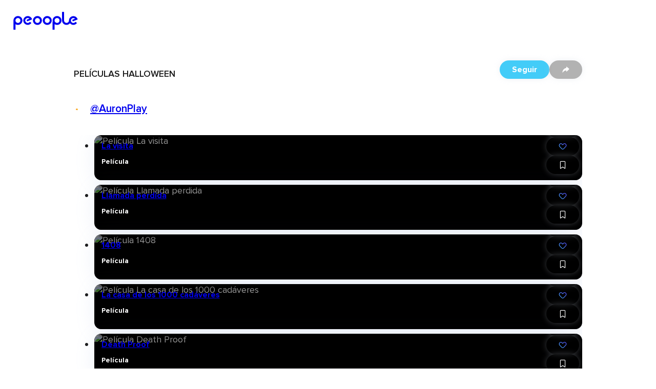

--- FILE ---
content_type: text/html; charset=utf-8
request_url: https://peoople.app/es/influencers/AuronPlay/coleccion/peliculas-halloween/3bb87ad2-7d38-59b4-ad9e-5bb87ad2e76b/
body_size: 54429
content:
<!DOCTYPE html><html lang="es"><head><meta charSet="utf-8"/><meta name="viewport" content="width=device-width, initial-scale=1"/><link rel="stylesheet" href="https://cdn.peoople.app/_next/static/css/b2506a9366b996b7.css" data-precedence="next"/><link rel="stylesheet" href="https://cdn.peoople.app/_next/static/css/f4f6f4338abab80c.css" data-precedence="next"/><link rel="stylesheet" href="https://cdn.peoople.app/_next/static/css/6d1cf6f896bbe867.css" data-precedence="next"/><link rel="stylesheet" href="https://cdn.peoople.app/_next/static/css/6061238da3194495.css" data-precedence="next"/><link rel="stylesheet" href="https://cdn.peoople.app/_next/static/css/c1409017ca1a4435.css" data-precedence="next"/><link rel="stylesheet" href="https://cdn.peoople.app/_next/static/css/844cec190af3360c.css" data-precedence="next"/><link rel="stylesheet" href="https://cdn.peoople.app/_next/static/css/1f9752d4b276089f.css" data-precedence="next"/><link rel="stylesheet" href="https://cdn.peoople.app/_next/static/css/0520b18303da58af.css" data-precedence="next"/><link rel="stylesheet" href="https://cdn.peoople.app/_next/static/css/80edd756d1ff6e44.css" data-precedence="next"/><link rel="stylesheet" href="https://cdn.peoople.app/_next/static/css/1b64f0df07959384.css" data-precedence="next"/><link rel="stylesheet" href="https://cdn.peoople.app/_next/static/css/3006b7e0b78d92d7.css" data-precedence="next"/><link rel="stylesheet" href="https://cdn.peoople.app/_next/static/css/941e4c70ac3fc284.css" data-precedence="next"/><link rel="stylesheet" href="https://cdn.peoople.app/_next/static/css/be4af98032d3d292.css" data-precedence="next"/><link rel="stylesheet" href="https://cdn.peoople.app/_next/static/css/b0995195e75a489f.css" data-precedence="next"/><link rel="stylesheet" href="https://cdn.peoople.app/_next/static/css/81b8d31810e99d28.css" data-precedence="next"/><link rel="stylesheet" href="https://cdn.peoople.app/_next/static/css/e82ea6f19b8dd707.css" data-precedence="next"/><link rel="stylesheet" href="https://cdn.peoople.app/_next/static/css/7764dd209e12ba43.css" data-precedence="next"/><link rel="stylesheet" href="https://cdn.peoople.app/_next/static/css/37db0bdbfb8d47ac.css" data-precedence="next"/><link rel="preload" as="script" fetchPriority="low" href="https://cdn.peoople.app/_next/static/chunks/webpack-56a605f016e110a5.js"/><script src="https://cdn.peoople.app/_next/static/chunks/4bd1b696-182b6b13bdad92e3.js" async=""></script><script src="https://cdn.peoople.app/_next/static/chunks/1255-b046250a03f2f017.js" async=""></script><script src="https://cdn.peoople.app/_next/static/chunks/main-app-f3336e172256d2ab.js" async=""></script><script src="/_next/static/chunks/1029-3ef9e7fa38612fae.js" async=""></script><script src="/_next/static/chunks/7218-65eb9e7b6ba67b50.js" async=""></script><script src="/_next/static/chunks/7120-50a9a0db415b3d6f.js" async=""></script><script src="/_next/static/chunks/3931-681f1cdf61303aa1.js" async=""></script><script src="/_next/static/chunks/8544-347d406245b698bf.js" async=""></script><script src="/_next/static/chunks/app/%5Blang%5D/(with-layout)/layout-18b683276aa83a61.js" async=""></script><script src="/_next/static/chunks/app/%5Blang%5D/(with-layout)/error-8162ef55461c8b19.js" async=""></script><script src="/_next/static/chunks/734-0cbf38614f5f9777.js" async=""></script><script src="/_next/static/chunks/9846-fb274ef5e1e3a8a0.js" async=""></script><script src="/_next/static/chunks/1556-6290605365936a48.js" async=""></script><script src="/_next/static/chunks/app/%5Blang%5D/(with-layout)/(public)/collection/%5Bid%5D/page-91e98cb1edcbcbc0.js" async=""></script><script src="/_next/static/chunks/app/%5Blang%5D/(with-layout)/not-found-9cceba4d660352ab.js" async=""></script><script src="/_next/static/chunks/app/error-5c09d5b75c948247.js" async=""></script><script src="/_next/static/chunks/8237-fa5eead7f9b6d78e.js" async=""></script><script src="/_next/static/chunks/app/%5Blang%5D/layout-83d7a1ff4274b8ca.js" async=""></script><title>PELÍCULAS HALLOWEEN  por Raúl  Auron </title><meta name="robots" content="index, follow"/><meta name="peoople:config" content="{&quot;environment&quot;:&quot;production&quot;,&quot;host&quot;:&quot;https://peoople.app&quot;,&quot;api&quot;:&quot;https://api.peoople.app&quot;,&quot;graphql&quot;:&quot;https://api-graphql.peoople.app/graphql&quot;,&quot;map&quot;:{&quot;key&quot;:&quot;AIzaSyA5MHp-p6KoAaAiWHK1H3K0BANIXgQNYRM&quot;},&quot;gtm&quot;:&quot;GTM-MG3NZDSK&quot;,&quot;images&quot;:{&quot;api&quot;:&quot;https://images.resources-peoople.app/images&quot;,&quot;remotePatterns&quot;:[{&quot;protocol&quot;:&quot;https&quot;,&quot;hostname&quot;:&quot;cdn.peoople.app&quot;},{&quot;protocol&quot;:&quot;https&quot;,&quot;hostname&quot;:&quot;lh3.googleusercontent.com&quot;}]},&quot;gfk&quot;:{&quot;media&quot;:&quot;PeoopleWeb&quot;,&quot;url&quot;:&quot;//es-config.sensic.net/s2s-web.js&quot;}}"/><link rel="canonical" href="https://peoople.app/es/influencers/AuronPlay/coleccion/peliculas-halloween/3bb87ad2-7d38-59b4-ad9e-5bb87ad2e76b/"/><link rel="alternate" hrefLang="en" href="https://peoople.app/en/influencers/AuronPlay/collection/peliculas-halloween/3bb87ad2-7d38-59b4-ad9e-5bb87ad2e76b/"/><link rel="alternate" hrefLang="es" href="https://peoople.app/es/influencers/AuronPlay/coleccion/peliculas-halloween/3bb87ad2-7d38-59b4-ad9e-5bb87ad2e76b/"/><meta property="og:title" content="PELÍCULAS HALLOWEEN  por Raúl  Auron "/><meta property="og:locale" content="es"/><meta property="og:image" content="https://peoople.app/logo-square.png"/><meta name="twitter:card" content="summary_large_image"/><meta name="twitter:title" content="PELÍCULAS HALLOWEEN  por Raúl  Auron "/><meta name="twitter:image" content="https://peoople.app/logo-square.png"/><link rel="icon" href="/favicon.ico" type="image/x-icon" sizes="16x16"/><link rel="preconnect" href="https://cdn.peoople.app" crossorigin="anonymous"/><meta name="google-site-verification" content="w1XXqAarZNK-REEjtVtSPtnKr2I28QEWisMzC6gWEBs"/><script src="https://cdn.peoople.app/_next/static/chunks/polyfills-42372ed130431b0a.js" noModule=""></script></head><body><div hidden=""><!--$--><!--/$--></div><div class="rlp04xi"><header class="r1054pbv n2op1tn"><a class="e1txmykp" href="/es/"><svg width="126" viewBox="0 0 472 170"><path fill="currentColor" d="M176.2 50.4c-18.1 0-32.7 14.6-32.7 32.7s14.6 32.7 32.7 32.7 32.7-14.6 32.7-32.7c0-18-14.6-32.7-32.7-32.7zm0 50.8c-10 0-18-8.1-18-18 0-10 8.2-18 18-18 10 0 18 8.1 18 18 .1 9.9-8 18-18 18z"></path><path fill="currentColor" d="M101.2 89.6l22.4-9 13.6-5.5c-1-4-2.8-7.8-5.2-11-5.9-8.3-15.5-13.5-26.3-13.6h-.2c-17.9.2-32.7 14.8-32.7 32.6 0 17.9 14.6 32.5 32.5 32.5 10.9 0 21-5.4 27-14.4l-11.9-8.1c-3.3 5.2-9 8.3-15.1 8.3-10.1 0-18.2-8.3-18.2-18.2 0-10 8.3-18.2 18.2-18.2 4.7 0 9.3 1.8 12.5 4.8l-21.2 8.5 4.6 11.3z"></path><path fill="currentColor" d="M33.7 50.4c-16.5 0-30.1 12.2-32.4 28.2v72.2h14.4v-40.3c5.2 3.4 11.4 5.3 18 5.3 18.1 0 32.7-14.6 32.7-32.7 0-18-14.6-32.7-32.7-32.7zm0 50.8c-9.8 0-17.8-7.9-18-17.5v-.5c0-10.1 8.1-18.1 18-18.1s18 8.1 18 18c0 10.1-8.1 18.1-18 18.1z"></path><path fill="currentColor" d="M248 50.4c-18.1 0-32.7 14.6-32.7 32.7s14.6 32.7 32.7 32.7 32.7-14.6 32.7-32.7c0-18-14.7-32.7-32.7-32.7zm0 50.8c-10 0-18-8.1-18-18 0-10 8.1-18 18-18 10 0 18 8.1 18 18s-8 18-18 18z"></path><path fill="currentColor" d="M319.8 50.4c-17.5 0-31.8 13.8-32.7 31.1v2.4l-.2 66.8h14.8v-40.3c5.2 3.5 11.4 5.4 18.1 5.4 18.1 0 32.7-14.6 32.7-32.7-.1-18-14.7-32.7-32.7-32.7zm-.1 50.8c-9.8 0-17.8-7.9-18-17.5v-.5c0-10.1 8.1-18.1 18-18.1 10 0 18 8.1 18 18 0 10.1-8.1 18.1-18 18.1z"></path><path fill="currentColor" d="M430.3 78.6l4.5 11.1.1-.1v.1l18.1-7.3 3.8-1.5 12.8-5.1v-.1l.8-.3c-.9-4-2.7-7.7-5.1-10.9-5.8-8.1-15.3-13.3-25.9-13.4h-.2c-3.2 0-6.3.5-9.2 1.4h-.1l-.9.3c-6 2-11.2 5.6-15.1 10.4-4.3 5.2-6.9 11.8-7.1 19v1.3c0 9.9-8.4 17.4-18.2 17.4-9.7 0-17.5-7.7-17.8-17.3V19.4h-14.6v64c0 .8 0 1.5.1 2.3v.3c1.3 16.6 15.3 29.7 32.1 29.7 10.2 0 19.3-4.7 25.3-12.1 5.9 7.3 15 12 25 12 4.7 0 9.3-1 13.5-3 5.3-2.4 9.9-6.3 13.3-11.3l-11.7-8-.1.1h-.1c-3.3 5-8.8 8-14.8 8.1-9.9 0-17.9-8.2-17.9-18s8.1-17.9 17.9-18c4.6 0 9.1 1.8 12.2 4.8l-20.7 8.3z"></path></svg></a><div class="mvs0h15"><a class="e1txmykp r19mxdyo" href="/es/"><i data-icon="home" role="img" aria-label="home" status="default" class="e1txmykp i19riw65"></i><span class="l1s94ppe">Inicio</span></a><div class="e1txmykp dnfkbce"><a tabindex="0" class="e1txmykp r19mxdyo t1pcqmmx" href="/es/explorar/"><i data-icon="search" role="img" aria-label="search" status="default" class="e1txmykp i19riw65"></i><span class="l1s94ppe">Explorar</span></a><div class="ce3glzj bi6a435"></div><div role="dialog" class="e1txmykp c1pccx7v rgx5qij bi6a435 dni08l8"><a tabindex="0" class="e1txmykp e1txmykp i11uskxf ihjk8hg" href="/es/explorar/restaurantes/">Restaurantes</a><a tabindex="0" class="e1txmykp e1txmykp i11uskxf ihjk8hg" href="/es/explorar/peliculas/">Películas</a><a tabindex="0" class="e1txmykp e1txmykp i11uskxf ihjk8hg" href="/es/explorar/series/">Series</a><a tabindex="0" class="e1txmykp e1txmykp i11uskxf ihjk8hg" href="/es/explorar/moda/">Moda</a><a tabindex="0" class="e1txmykp e1txmykp i11uskxf ihjk8hg" href="/es/explorar/">Otras categorias</a></div></div><a class="e1txmykp r19mxdyo" href="/es/explore/map/"><i data-icon="map" role="img" aria-label="map" status="default" class="e1txmykp i19riw65"></i><span class="l1s94ppe">Cerca de mi</span></a></div></header><section class="bcdmtj9"><script type="application/ld+json">[{"@context":"https://schema.org","publisher":{"@type":"Organization","name":"Peoople","url":"https://peoople.app/","sameAs":["https://www.tiktok.com/@peoopleofficial","https://www.instagram.com/peoople/","https://www.linkedin.com/company/peoople/"]},"@type":"ItemList","name":"PELÍCULAS HALLOWEEN  por Raúl ","url":"https://peoople.app/es/influencers/AuronPlay/coleccion/peliculas-halloween/3bb87ad2-7d38-59b4-ad9e-5bb87ad2e76b/","description":"","creator":{"@type":"Person","name":"Raúl ","alternateName":"@AuronPlay","url":{"root":"https://peoople.app/es/influencers/AuronPlay/","level":"https://peoople.app/es/influencers/AuronPlay/nivel/","map":"https://peoople.app/es/influencers/AuronPlay/mapa/","activity":"https://peoople.app/es/influencers/AuronPlay/actividad/"}},"itemListElement":[{"name":"La visita","url":"https://peoople.app/es/pelicula/la-visita/065ea356-da57-8b24-9de5-7a65ea3567b8/"},{"name":"Llamada perdida","url":"https://peoople.app/es/pelicula/llamada-perdida/79be89ad-29b3-e765-284e-a9be89ad4be5/"},{"name":"1408","url":"https://peoople.app/es/pelicula/1408/5d9a59ba-ead8-4e73-65da-2d9a59ba2d27/"},{"name":"La casa de los 1000 cadáveres","url":"https://peoople.app/es/pelicula/la-casa-de-los-1000-cadaveres/0aa4e49b-6a2a-38d5-7e99-6aa4e49b6287/"},{"name":"Death Proof","url":"https://peoople.app/es/pelicula/death-proof/d9a746b7-6d3e-a932-d477-79a746b785e9/"},{"name":"Battle Royale","url":"https://peoople.app/es/pelicula/battle-royale/2635ea24-6a96-78bd-5e56-5635ea243987/"},{"name":"Donnie Darko","url":"https://peoople.app/es/pelicula/donnie-darko/9a685de9-5ae6-a637-4b8d-b2a685de9249/"},{"name":"Se7en","url":"https://peoople.app/es/pelicula/se7en/73ba89ad-29b3-e765-2846-db3ba89ad4be/"},{"name":"La habitación de Fermat","url":"https://peoople.app/es/pelicula/la-habitacion-de-fermat/382eab76-e639-3e8d-4a45-6782eab76258/"},{"name":"Verónica","url":"https://peoople.app/es/pelicula/veronica/855a2e38-37e2-db79-65a9-5255a2e38494/"},{"name":"13 Pecados","url":"https://peoople.app/es/pelicula/13-pecados/449a527e-3d23-86db-954a-e49a527e4a46/"},{"name":"La maldición (The Grudge)","url":"https://peoople.app/es/pelicula/la-maldicion-the-grudge/4293523e-3724-dab6-757e-a293523e8948/"},{"name":"Shutter: El fotógrafo","url":"https://peoople.app/es/pelicula/shutter-el-fotografo/8d92ad75-39db-e328-6a26-7d92ad75495e/"},{"name":"Gothika","url":"https://peoople.app/es/pelicula/gothika/994282ba-d92e-3675-d8a2-794282ba49e6/"},{"name":"El silencio de los corderos","url":"https://peoople.app/es/pelicula/el-silencio-de-los-corderos/6a8b4d86-78de-3a92-57b2-9ea8b4d86e56/"},{"name":"Los ojos de Julia","url":"https://peoople.app/es/pelicula/los-ojos-de-julia/93ea897e-356a-54b2-385e-43ea897ed6eb/"},{"name":"Identidad","url":"https://peoople.app/es/pelicula/identidad/da3546b7-6d3e-a932-d47e-da3546b785e9/"},{"name":"Creep","url":"https://peoople.app/es/pelicula/creep/c9a64289-e82a-e6bd-74e7-29a642895396/"},{"name":"El juego de Gerald","url":"https://peoople.app/es/pelicula/el-juego-de-gerald/f4623965-a28d-4be7-2387-d4623965a84b/"},{"name":"La autopsia de Jane Doe","url":"https://peoople.app/es/pelicula/la-autopsia-de-jane-doe/32e6aed6-8464-2857-9a65-72e6aed63b7b/"}]}]</script><div class="e1txmykp s14rezah r6rc2af"><div class="e1txmykp stpd23u b1lfzn5x h1t3ebp9"><div class="e1txmykp c195b40z"><div class="f1fz9ark h1t3ebp9 l7wkxw6"></div><nav class="e1txmykp b1qatf2z"><a href="https://peoople.app/es/" name="Inicio" class="e1txmykp lfau83r bnhnhje"><i data-icon="home" role="img" aria-label="home" status="default" class="e1txmykp i19riw65"></i></a><i data-icon="chevron-right" role="img" aria-label="chevron-right" status="default" class="e1txmykp i19riw65 bri5snd"></i><a href="/es/usuarios/explorar/star" class="e1txmykp lfau83r bnhnhje">Star</a><i data-icon="chevron-right" role="img" aria-label="chevron-right" status="default" class="e1txmykp i19riw65 bri5snd"></i><a href="/es/influencers/AuronPlay/" class="e1txmykp lfau83r bnhnhje">@AuronPlay</a><i data-icon="chevron-right" role="img" aria-label="chevron-right" status="default" class="e1txmykp i19riw65 bri5snd"></i><span class="e1txmykp bnhnhje b1nsnluk">PELÍCULAS HALLOWEEN </span><script type="application/ld+json">[{"@context":"https://schema.org","@type":"BreadcrumbList","itemListElement":[{"@type":"ListItem","position":1,"name":"home","item":"https://peoople.app/es/"},{"@type":"ListItem","position":2,"name":"Star","item":"https://peoople.app/es/usuarios/explorar/star"},{"@type":"ListItem","position":3,"name":"@AuronPlay","item":"https://peoople.app/es/influencers/AuronPlay/"},{"@type":"ListItem","position":4,"name":"PELÍCULAS HALLOWEEN "}]}]</script></nav><div class="f1fz9ark h1t3ebp9 r1pdjc9u"></div></div></div><div class="haz9hlv"><h1 class="tvqbwuf">PELÍCULAS HALLOWEEN </h1><h3 class="u1ftdf1v"><span class="r5rwlee s1371h4l" style="--avatar-size:32px"><span class="a1urpb3g"></span></span><a style="--lines:1" class="e1txmykp l1mfwas2 n1685wql" href="/es/influencers/AuronPlay/">@AuronPlay</a></h3><div class="a1nzh746"><div><span tabindex="0" type="button" role="button" class="e1txmykp d10godwa b1tj56xs p11f5nit undefined okxrue2">Seguir</span><button type="button" class="e1txmykp b1tj56xs tj9qkko okxrue2"><i data-icon="share" role="img" aria-label="share" status="default" class="e1txmykp i19riw65"></i></button></div></div></div><ul style="--col-size:4;--col-min:1" class="gc1ho7j"><li class="c1e1ax06"><div class="e1txmykp c89c46c rshvxnw"><picture class="r60h9pd bj7su5s"><source media="(max-width: 320px)" srcSet="https://images.resources-peoople.app/images?url=https%3A%2F%2Fcdn.peoople.app%2Fimage%2Frecomendacion%2F270705_18032019042536306722_opt.jpg&amp;format=webp&amp;q=80&amp;w=320px" type="image/webp"/><source media="(max-width: 768px)" srcSet="https://images.resources-peoople.app/images?url=https%3A%2F%2Fcdn.peoople.app%2Fimage%2Frecomendacion%2F270705_18032019042536306722_opt.jpg&amp;format=webp&amp;q=80&amp;w=640px" type="image/webp"/><source srcSet="https://images.resources-peoople.app/images?url=https%3A%2F%2Fcdn.peoople.app%2Fimage%2Frecomendacion%2F270705_18032019042536306722_opt.jpg&amp;format=webp&amp;q=80&amp;w=768px" type="image/webp"/><source srcSet="https://images.resources-peoople.app/images?url=https%3A%2F%2Fcdn.peoople.app%2Fimage%2Frecomendacion%2F270705_18032019042536306722_opt.jpg&amp;format=webp&amp;q=80" type="image/webp"/><source srcSet="https://images.resources-peoople.app/images?url=https%3A%2F%2Fcdn.peoople.app%2Fimage%2Frecomendacion%2F270705_18032019042536306722_opt.jpg&amp;format=jpg&amp;q=80" type="image/jpeg"/><img src="https://cdn.peoople.app/image/recomendacion/270705_18032019042536306722_opt.jpg" alt="Película La visita" loading="lazy"/></picture><a class="e1txmykp absolute inset-0 z-10" href="/es/pelicula/la-visita/065ea356-da57-8b24-9de5-7a65ea3567b8/"></a><header class="h7la1g"><a style="--lines:2" class="e1txmykp l1mfwas2 t1v83yr7" href="/es/pelicula/la-visita/065ea356-da57-8b24-9de5-7a65ea3567b8/?referer=3737ab76-e639-3e8d-4a42-74737ab76258">La visita</a><h3 class="e1txmykp csq1b4i">Película</h3></header><aside class="s1j4dg97"><button type="button" class="e1txmykp b1tj56xs tj9qkko okxrue2"><i data-icon="share" role="img" aria-label="share" status="default" class="e1txmykp i19riw65"></i></button><div class="flex flex-col items-center"><button type="button" class="e1txmykp b1tj56xs tj9qkko okxrue2"><i data-icon="like" role="img" aria-label="like" status="default" class="e1txmykp i19riw65 l1q7yyw0"></i></button></div><button type="button" class="e1txmykp b1tj56xs tj9qkko okxrue2"><i data-icon="bookmark" role="img" aria-label="bookmark" status="default" class="e1txmykp i19riw65"></i></button></aside><footer class="f19dc91v"></footer></div></li><li class="c1e1ax06"><div class="e1txmykp c89c46c rshvxnw"><picture class="r60h9pd bj7su5s"><source media="(max-width: 320px)" srcSet="https://images.resources-peoople.app/images?url=https%3A%2F%2Fcdn.peoople.app%2Fimage%2Frecomendacion%2F270705_18032019043023541438_opt.jpg&amp;format=webp&amp;q=80&amp;w=320px" type="image/webp"/><source media="(max-width: 768px)" srcSet="https://images.resources-peoople.app/images?url=https%3A%2F%2Fcdn.peoople.app%2Fimage%2Frecomendacion%2F270705_18032019043023541438_opt.jpg&amp;format=webp&amp;q=80&amp;w=640px" type="image/webp"/><source srcSet="https://images.resources-peoople.app/images?url=https%3A%2F%2Fcdn.peoople.app%2Fimage%2Frecomendacion%2F270705_18032019043023541438_opt.jpg&amp;format=webp&amp;q=80&amp;w=768px" type="image/webp"/><source srcSet="https://images.resources-peoople.app/images?url=https%3A%2F%2Fcdn.peoople.app%2Fimage%2Frecomendacion%2F270705_18032019043023541438_opt.jpg&amp;format=webp&amp;q=80" type="image/webp"/><source srcSet="https://images.resources-peoople.app/images?url=https%3A%2F%2Fcdn.peoople.app%2Fimage%2Frecomendacion%2F270705_18032019043023541438_opt.jpg&amp;format=jpg&amp;q=80" type="image/jpeg"/><img src="https://cdn.peoople.app/image/recomendacion/270705_18032019043023541438_opt.jpg" alt="Película Llamada perdida" loading="lazy"/></picture><a class="e1txmykp absolute inset-0 z-10" href="/es/pelicula/llamada-perdida/79be89ad-29b3-e765-284e-a9be89ad4be5/"></a><header class="h7la1g"><a style="--lines:2" class="e1txmykp l1mfwas2 t1v83yr7" href="/es/pelicula/llamada-perdida/79be89ad-29b3-e765-284e-a9be89ad4be5/?referer=8743a9e4-96b3-526d-7a65-28743a9e48b3">Llamada perdida</a><h3 class="e1txmykp csq1b4i">Película</h3></header><aside class="s1j4dg97"><button type="button" class="e1txmykp b1tj56xs tj9qkko okxrue2"><i data-icon="share" role="img" aria-label="share" status="default" class="e1txmykp i19riw65"></i></button><div class="flex flex-col items-center"><button type="button" class="e1txmykp b1tj56xs tj9qkko okxrue2"><i data-icon="like" role="img" aria-label="like" status="default" class="e1txmykp i19riw65 l1q7yyw0"></i></button></div><button type="button" class="e1txmykp b1tj56xs tj9qkko okxrue2"><i data-icon="bookmark" role="img" aria-label="bookmark" status="default" class="e1txmykp i19riw65"></i></button></aside><footer class="f19dc91v"></footer></div></li><li class="c1e1ax06"><div class="e1txmykp c89c46c rshvxnw"><picture class="r60h9pd bj7su5s"><source media="(max-width: 320px)" srcSet="https://images.resources-peoople.app/images?url=https%3A%2F%2Fcdn.peoople.app%2Fimage%2Frecomendacion%2F270705_18032019050613127890_opt.jpg&amp;format=webp&amp;q=80&amp;w=320px" type="image/webp"/><source media="(max-width: 768px)" srcSet="https://images.resources-peoople.app/images?url=https%3A%2F%2Fcdn.peoople.app%2Fimage%2Frecomendacion%2F270705_18032019050613127890_opt.jpg&amp;format=webp&amp;q=80&amp;w=640px" type="image/webp"/><source srcSet="https://images.resources-peoople.app/images?url=https%3A%2F%2Fcdn.peoople.app%2Fimage%2Frecomendacion%2F270705_18032019050613127890_opt.jpg&amp;format=webp&amp;q=80&amp;w=768px" type="image/webp"/><source srcSet="https://images.resources-peoople.app/images?url=https%3A%2F%2Fcdn.peoople.app%2Fimage%2Frecomendacion%2F270705_18032019050613127890_opt.jpg&amp;format=webp&amp;q=80" type="image/webp"/><source srcSet="https://images.resources-peoople.app/images?url=https%3A%2F%2Fcdn.peoople.app%2Fimage%2Frecomendacion%2F270705_18032019050613127890_opt.jpg&amp;format=jpg&amp;q=80" type="image/jpeg"/><img src="https://cdn.peoople.app/image/recomendacion/270705_18032019050613127890_opt.jpg" alt="Película 1408" loading="lazy"/></picture><a class="e1txmykp absolute inset-0 z-10" href="/es/pelicula/1408/5d9a59ba-ead8-4e73-65da-2d9a59ba2d27/"></a><header class="h7la1g"><a style="--lines:2" class="e1txmykp l1mfwas2 t1v83yr7" href="/es/pelicula/1408/5d9a59ba-ead8-4e73-65da-2d9a59ba2d27/?referer=6e64b795-3e72-48ed-6b7e-d5e64b795a34">1408</a><h3 class="e1txmykp csq1b4i">Película</h3></header><aside class="s1j4dg97"><button type="button" class="e1txmykp b1tj56xs tj9qkko okxrue2"><i data-icon="share" role="img" aria-label="share" status="default" class="e1txmykp i19riw65"></i></button><div class="flex flex-col items-center"><button type="button" class="e1txmykp b1tj56xs tj9qkko okxrue2"><i data-icon="like" role="img" aria-label="like" status="default" class="e1txmykp i19riw65 l1q7yyw0"></i></button></div><button type="button" class="e1txmykp b1tj56xs tj9qkko okxrue2"><i data-icon="bookmark" role="img" aria-label="bookmark" status="default" class="e1txmykp i19riw65"></i></button></aside><footer class="f19dc91v"></footer></div></li><li class="c1e1ax06"><div class="e1txmykp c89c46c rshvxnw"><picture class="r60h9pd bj7su5s"><source media="(max-width: 320px)" srcSet="https://images.resources-peoople.app/images?url=https%3A%2F%2Fcdn.peoople.app%2Fimage%2Frecomendacion%2F270705_18032019051820889240_opt.jpg&amp;format=webp&amp;q=80&amp;w=320px" type="image/webp"/><source media="(max-width: 768px)" srcSet="https://images.resources-peoople.app/images?url=https%3A%2F%2Fcdn.peoople.app%2Fimage%2Frecomendacion%2F270705_18032019051820889240_opt.jpg&amp;format=webp&amp;q=80&amp;w=640px" type="image/webp"/><source srcSet="https://images.resources-peoople.app/images?url=https%3A%2F%2Fcdn.peoople.app%2Fimage%2Frecomendacion%2F270705_18032019051820889240_opt.jpg&amp;format=webp&amp;q=80&amp;w=768px" type="image/webp"/><source srcSet="https://images.resources-peoople.app/images?url=https%3A%2F%2Fcdn.peoople.app%2Fimage%2Frecomendacion%2F270705_18032019051820889240_opt.jpg&amp;format=webp&amp;q=80" type="image/webp"/><source srcSet="https://images.resources-peoople.app/images?url=https%3A%2F%2Fcdn.peoople.app%2Fimage%2Frecomendacion%2F270705_18032019051820889240_opt.jpg&amp;format=jpg&amp;q=80" type="image/jpeg"/><img src="https://cdn.peoople.app/image/recomendacion/270705_18032019051820889240_opt.jpg" alt="Película La casa de los 1000 cadáveres" loading="lazy"/></picture><a class="e1txmykp absolute inset-0 z-10" href="/es/pelicula/la-casa-de-los-1000-cadaveres/0aa4e49b-6a2a-38d5-7e99-6aa4e49b6287/"></a><header class="h7la1g"><a style="--lines:2" class="e1txmykp l1mfwas2 t1v83yr7" href="/es/pelicula/la-casa-de-los-1000-cadaveres/0aa4e49b-6a2a-38d5-7e99-6aa4e49b6287/?referer=c99a4678-b93e-db32-a469-5699a4678952">La casa de los 1000 cadáveres</a><h3 class="e1txmykp csq1b4i">Película</h3></header><aside class="s1j4dg97"><button type="button" class="e1txmykp b1tj56xs tj9qkko okxrue2"><i data-icon="share" role="img" aria-label="share" status="default" class="e1txmykp i19riw65"></i></button><div class="flex flex-col items-center"><button type="button" class="e1txmykp b1tj56xs tj9qkko okxrue2"><i data-icon="like" role="img" aria-label="like" status="default" class="e1txmykp i19riw65 l1q7yyw0"></i></button></div><button type="button" class="e1txmykp b1tj56xs tj9qkko okxrue2"><i data-icon="bookmark" role="img" aria-label="bookmark" status="default" class="e1txmykp i19riw65"></i></button></aside><footer class="f19dc91v"></footer></div></li><li class="c1e1ax06"><div class="e1txmykp c89c46c rshvxnw"><picture class="r60h9pd bj7su5s"><source media="(max-width: 320px)" srcSet="https://images.resources-peoople.app/images?url=https%3A%2F%2Fcdn.peoople.app%2Fimage%2Frecomendacion%2F270705_18032019051832484718_opt.jpg&amp;format=webp&amp;q=80&amp;w=320px" type="image/webp"/><source media="(max-width: 768px)" srcSet="https://images.resources-peoople.app/images?url=https%3A%2F%2Fcdn.peoople.app%2Fimage%2Frecomendacion%2F270705_18032019051832484718_opt.jpg&amp;format=webp&amp;q=80&amp;w=640px" type="image/webp"/><source srcSet="https://images.resources-peoople.app/images?url=https%3A%2F%2Fcdn.peoople.app%2Fimage%2Frecomendacion%2F270705_18032019051832484718_opt.jpg&amp;format=webp&amp;q=80&amp;w=768px" type="image/webp"/><source srcSet="https://images.resources-peoople.app/images?url=https%3A%2F%2Fcdn.peoople.app%2Fimage%2Frecomendacion%2F270705_18032019051832484718_opt.jpg&amp;format=webp&amp;q=80" type="image/webp"/><source srcSet="https://images.resources-peoople.app/images?url=https%3A%2F%2Fcdn.peoople.app%2Fimage%2Frecomendacion%2F270705_18032019051832484718_opt.jpg&amp;format=jpg&amp;q=80" type="image/jpeg"/><img src="https://cdn.peoople.app/image/recomendacion/270705_18032019051832484718_opt.jpg" alt="Película Death Proof" loading="lazy"/></picture><a class="e1txmykp absolute inset-0 z-10" href="/es/pelicula/death-proof/d9a746b7-6d3e-a932-d477-79a746b785e9/"></a><header class="h7la1g"><a style="--lines:2" class="e1txmykp l1mfwas2 t1v83yr7" href="/es/pelicula/death-proof/d9a746b7-6d3e-a932-d477-79a746b785e9/?referer=e44bd26a-8b29-be54-3d34-5b44bd26a785">Death Proof</a><h3 class="e1txmykp csq1b4i">Película</h3></header><aside class="s1j4dg97"><button type="button" class="e1txmykp b1tj56xs tj9qkko okxrue2"><i data-icon="share" role="img" aria-label="share" status="default" class="e1txmykp i19riw65"></i></button><div class="flex flex-col items-center"><button type="button" class="e1txmykp b1tj56xs tj9qkko okxrue2"><i data-icon="like" role="img" aria-label="like" status="default" class="e1txmykp i19riw65 l1q7yyw0"></i></button></div><button type="button" class="e1txmykp b1tj56xs tj9qkko okxrue2"><i data-icon="bookmark" role="img" aria-label="bookmark" status="default" class="e1txmykp i19riw65"></i></button></aside><footer class="f19dc91v"></footer></div></li><li class="c1e1ax06"><div class="e1txmykp c89c46c rshvxnw"><picture class="r60h9pd bj7su5s"><source media="(max-width: 320px)" srcSet="https://images.resources-peoople.app/images?url=https%3A%2F%2Fcdn.peoople.app%2Fimage%2Frecomendacion%2F270705_18032019043755995211_opt.jpg&amp;format=webp&amp;q=80&amp;w=320px" type="image/webp"/><source media="(max-width: 768px)" srcSet="https://images.resources-peoople.app/images?url=https%3A%2F%2Fcdn.peoople.app%2Fimage%2Frecomendacion%2F270705_18032019043755995211_opt.jpg&amp;format=webp&amp;q=80&amp;w=640px" type="image/webp"/><source srcSet="https://images.resources-peoople.app/images?url=https%3A%2F%2Fcdn.peoople.app%2Fimage%2Frecomendacion%2F270705_18032019043755995211_opt.jpg&amp;format=webp&amp;q=80&amp;w=768px" type="image/webp"/><source srcSet="https://images.resources-peoople.app/images?url=https%3A%2F%2Fcdn.peoople.app%2Fimage%2Frecomendacion%2F270705_18032019043755995211_opt.jpg&amp;format=webp&amp;q=80" type="image/webp"/><source srcSet="https://images.resources-peoople.app/images?url=https%3A%2F%2Fcdn.peoople.app%2Fimage%2Frecomendacion%2F270705_18032019043755995211_opt.jpg&amp;format=jpg&amp;q=80" type="image/jpeg"/><img src="https://cdn.peoople.app/image/recomendacion/270705_18032019043755995211_opt.jpg" alt="Película Battle Royale" loading="lazy"/></picture><a class="e1txmykp absolute inset-0 z-10" href="/es/pelicula/battle-royale/2635ea24-6a96-78bd-5e56-5635ea243987/"></a><header class="h7la1g"><a style="--lines:2" class="e1txmykp l1mfwas2 t1v83yr7" href="/es/pelicula/battle-royale/2635ea24-6a96-78bd-5e56-5635ea243987/?referer=1eb53ea8-e58b-6457-2368-b7eb53ea89dd">Battle Royale</a><h3 class="e1txmykp csq1b4i">Película</h3></header><aside class="s1j4dg97"><button type="button" class="e1txmykp b1tj56xs tj9qkko okxrue2"><i data-icon="share" role="img" aria-label="share" status="default" class="e1txmykp i19riw65"></i></button><div class="flex flex-col items-center"><button type="button" class="e1txmykp b1tj56xs tj9qkko okxrue2"><i data-icon="like" role="img" aria-label="like" status="default" class="e1txmykp i19riw65 l1q7yyw0"></i></button></div><button type="button" class="e1txmykp b1tj56xs tj9qkko okxrue2"><i data-icon="bookmark" role="img" aria-label="bookmark" status="default" class="e1txmykp i19riw65"></i></button></aside><footer class="f19dc91v"></footer></div></li><li class="c1e1ax06"><div class="e1txmykp c89c46c rshvxnw"><picture class="r60h9pd bj7su5s"><source media="(max-width: 320px)" srcSet="https://images.resources-peoople.app/images?url=https%3A%2F%2Fcdn.peoople.app%2Fimage%2Frecomendacion%2F270705_18032019065159375948_opt.jpg&amp;format=webp&amp;q=80&amp;w=320px" type="image/webp"/><source media="(max-width: 768px)" srcSet="https://images.resources-peoople.app/images?url=https%3A%2F%2Fcdn.peoople.app%2Fimage%2Frecomendacion%2F270705_18032019065159375948_opt.jpg&amp;format=webp&amp;q=80&amp;w=640px" type="image/webp"/><source srcSet="https://images.resources-peoople.app/images?url=https%3A%2F%2Fcdn.peoople.app%2Fimage%2Frecomendacion%2F270705_18032019065159375948_opt.jpg&amp;format=webp&amp;q=80&amp;w=768px" type="image/webp"/><source srcSet="https://images.resources-peoople.app/images?url=https%3A%2F%2Fcdn.peoople.app%2Fimage%2Frecomendacion%2F270705_18032019065159375948_opt.jpg&amp;format=webp&amp;q=80" type="image/webp"/><source srcSet="https://images.resources-peoople.app/images?url=https%3A%2F%2Fcdn.peoople.app%2Fimage%2Frecomendacion%2F270705_18032019065159375948_opt.jpg&amp;format=jpg&amp;q=80" type="image/jpeg"/><img src="https://cdn.peoople.app/image/recomendacion/270705_18032019065159375948_opt.jpg" alt="Película Donnie Darko" loading="lazy"/></picture><a class="e1txmykp absolute inset-0 z-10" href="/es/pelicula/donnie-darko/9a685de9-5ae6-a637-4b8d-b2a685de9249/"></a><header class="h7la1g"><a style="--lines:2" class="e1txmykp l1mfwas2 t1v83yr7" href="/es/pelicula/donnie-darko/9a685de9-5ae6-a637-4b8d-b2a685de9249/?referer=644ab4d7-4d2e-3a69-5b3d-2444ab4d7823">Donnie Darko</a><h3 class="e1txmykp csq1b4i">Película</h3></header><aside class="s1j4dg97"><button type="button" class="e1txmykp b1tj56xs tj9qkko okxrue2"><i data-icon="share" role="img" aria-label="share" status="default" class="e1txmykp i19riw65"></i></button><div class="flex flex-col items-center"><button type="button" class="e1txmykp b1tj56xs tj9qkko okxrue2"><i data-icon="like" role="img" aria-label="like" status="default" class="e1txmykp i19riw65 l1q7yyw0"></i></button></div><button type="button" class="e1txmykp b1tj56xs tj9qkko okxrue2"><i data-icon="bookmark" role="img" aria-label="bookmark" status="default" class="e1txmykp i19riw65"></i></button></aside><footer class="f19dc91v"></footer></div></li><li class="c1e1ax06"><div class="e1txmykp c89c46c rshvxnw"><picture class="r60h9pd bj7su5s"><source media="(max-width: 320px)" srcSet="https://images.resources-peoople.app/images?url=https%3A%2F%2Fcdn.peoople.app%2Fimage%2Frecomendacion%2F270705_18032019053314369813_opt.jpg&amp;format=webp&amp;q=80&amp;w=320px" type="image/webp"/><source media="(max-width: 768px)" srcSet="https://images.resources-peoople.app/images?url=https%3A%2F%2Fcdn.peoople.app%2Fimage%2Frecomendacion%2F270705_18032019053314369813_opt.jpg&amp;format=webp&amp;q=80&amp;w=640px" type="image/webp"/><source srcSet="https://images.resources-peoople.app/images?url=https%3A%2F%2Fcdn.peoople.app%2Fimage%2Frecomendacion%2F270705_18032019053314369813_opt.jpg&amp;format=webp&amp;q=80&amp;w=768px" type="image/webp"/><source srcSet="https://images.resources-peoople.app/images?url=https%3A%2F%2Fcdn.peoople.app%2Fimage%2Frecomendacion%2F270705_18032019053314369813_opt.jpg&amp;format=webp&amp;q=80" type="image/webp"/><source srcSet="https://images.resources-peoople.app/images?url=https%3A%2F%2Fcdn.peoople.app%2Fimage%2Frecomendacion%2F270705_18032019053314369813_opt.jpg&amp;format=jpg&amp;q=80" type="image/jpeg"/><img src="https://cdn.peoople.app/image/recomendacion/270705_18032019053314369813_opt.jpg" alt="Película Se7en" loading="lazy"/></picture><a class="e1txmykp absolute inset-0 z-10" href="/es/pelicula/se7en/73ba89ad-29b3-e765-2846-db3ba89ad4be/"></a><header class="h7la1g"><a style="--lines:2" class="e1txmykp l1mfwas2 t1v83yr7" href="/es/pelicula/se7en/73ba89ad-29b3-e765-2846-db3ba89ad4be/?referer=6ea9b4d8-8de3-a925-7b2e-2dea9b4d86e5">Se7en</a><h3 class="e1txmykp csq1b4i">Película</h3></header><aside class="s1j4dg97"><button type="button" class="e1txmykp b1tj56xs tj9qkko okxrue2"><i data-icon="share" role="img" aria-label="share" status="default" class="e1txmykp i19riw65"></i></button><div class="flex flex-col items-center"><button type="button" class="e1txmykp b1tj56xs tj9qkko okxrue2"><i data-icon="like" role="img" aria-label="like" status="default" class="e1txmykp i19riw65 l1q7yyw0"></i></button></div><button type="button" class="e1txmykp b1tj56xs tj9qkko okxrue2"><i data-icon="bookmark" role="img" aria-label="bookmark" status="default" class="e1txmykp i19riw65"></i></button></aside><footer class="f19dc91v"></footer></div></li><li class="c1e1ax06"><div class="e1txmykp c89c46c rshvxnw"><picture class="r60h9pd bj7su5s"><source media="(max-width: 320px)" srcSet="https://images.resources-peoople.app/images?url=https%3A%2F%2Fcdn.peoople.app%2Fimage%2Frecomendacion%2F270705_1803201908014116543_opt.jpg&amp;format=webp&amp;q=80&amp;w=320px" type="image/webp"/><source media="(max-width: 768px)" srcSet="https://images.resources-peoople.app/images?url=https%3A%2F%2Fcdn.peoople.app%2Fimage%2Frecomendacion%2F270705_1803201908014116543_opt.jpg&amp;format=webp&amp;q=80&amp;w=640px" type="image/webp"/><source srcSet="https://images.resources-peoople.app/images?url=https%3A%2F%2Fcdn.peoople.app%2Fimage%2Frecomendacion%2F270705_1803201908014116543_opt.jpg&amp;format=webp&amp;q=80&amp;w=768px" type="image/webp"/><source srcSet="https://images.resources-peoople.app/images?url=https%3A%2F%2Fcdn.peoople.app%2Fimage%2Frecomendacion%2F270705_1803201908014116543_opt.jpg&amp;format=webp&amp;q=80" type="image/webp"/><source srcSet="https://images.resources-peoople.app/images?url=https%3A%2F%2Fcdn.peoople.app%2Fimage%2Frecomendacion%2F270705_1803201908014116543_opt.jpg&amp;format=jpg&amp;q=80" type="image/jpeg"/><img src="https://cdn.peoople.app/image/recomendacion/270705_1803201908014116543_opt.jpg" alt="Película La habitación de Fermat" loading="lazy"/></picture><a class="e1txmykp absolute inset-0 z-10" href="/es/pelicula/la-habitacion-de-fermat/382eab76-e639-3e8d-4a45-6782eab76258/"></a><header class="h7la1g"><a style="--lines:2" class="e1txmykp l1mfwas2 t1v83yr7" href="/es/pelicula/la-habitacion-de-fermat/382eab76-e639-3e8d-4a45-6782eab76258/?referer=4d925a8e-72b7-4396-d5a8-72d925a8e2b8">La habitación de Fermat</a><h3 class="e1txmykp csq1b4i">Película</h3></header><aside class="s1j4dg97"><button type="button" class="e1txmykp b1tj56xs tj9qkko okxrue2"><i data-icon="share" role="img" aria-label="share" status="default" class="e1txmykp i19riw65"></i></button><div class="flex flex-col items-center"><button type="button" class="e1txmykp b1tj56xs tj9qkko okxrue2"><i data-icon="like" role="img" aria-label="like" status="default" class="e1txmykp i19riw65 l1q7yyw0"></i></button></div><button type="button" class="e1txmykp b1tj56xs tj9qkko okxrue2"><i data-icon="bookmark" role="img" aria-label="bookmark" status="default" class="e1txmykp i19riw65"></i></button></aside><footer class="f19dc91v"></footer></div></li><li class="c1e1ax06"><div class="e1txmykp c89c46c rshvxnw"><picture class="r60h9pd bj7su5s"><source media="(max-width: 320px)" srcSet="https://images.resources-peoople.app/images?url=https%3A%2F%2Fcdn.peoople.app%2Fimage%2Frecomendacion%2F270705_18032019065112500182_opt.jpg&amp;format=webp&amp;q=80&amp;w=320px" type="image/webp"/><source media="(max-width: 768px)" srcSet="https://images.resources-peoople.app/images?url=https%3A%2F%2Fcdn.peoople.app%2Fimage%2Frecomendacion%2F270705_18032019065112500182_opt.jpg&amp;format=webp&amp;q=80&amp;w=640px" type="image/webp"/><source srcSet="https://images.resources-peoople.app/images?url=https%3A%2F%2Fcdn.peoople.app%2Fimage%2Frecomendacion%2F270705_18032019065112500182_opt.jpg&amp;format=webp&amp;q=80&amp;w=768px" type="image/webp"/><source srcSet="https://images.resources-peoople.app/images?url=https%3A%2F%2Fcdn.peoople.app%2Fimage%2Frecomendacion%2F270705_18032019065112500182_opt.jpg&amp;format=webp&amp;q=80" type="image/webp"/><source srcSet="https://images.resources-peoople.app/images?url=https%3A%2F%2Fcdn.peoople.app%2Fimage%2Frecomendacion%2F270705_18032019065112500182_opt.jpg&amp;format=jpg&amp;q=80" type="image/jpeg"/><img src="https://cdn.peoople.app/image/recomendacion/270705_18032019065112500182_opt.jpg" alt="Película Verónica" loading="lazy"/></picture><a class="e1txmykp absolute inset-0 z-10" href="/es/pelicula/veronica/855a2e38-37e2-db79-65a9-5255a2e38494/"></a><header class="h7la1g"><a style="--lines:2" class="e1txmykp l1mfwas2 t1v83yr7" href="/es/pelicula/veronica/855a2e38-37e2-db79-65a9-5255a2e38494/?referer=3332a59d-56e7-e284-6ab5-e3332a59d3b4">Verónica</a><h3 class="e1txmykp csq1b4i">Película</h3></header><aside class="s1j4dg97"><button type="button" class="e1txmykp b1tj56xs tj9qkko okxrue2"><i data-icon="share" role="img" aria-label="share" status="default" class="e1txmykp i19riw65"></i></button><div class="flex flex-col items-center"><button type="button" class="e1txmykp b1tj56xs tj9qkko okxrue2"><i data-icon="like" role="img" aria-label="like" status="default" class="e1txmykp i19riw65 l1q7yyw0"></i></button></div><button type="button" class="e1txmykp b1tj56xs tj9qkko okxrue2"><i data-icon="bookmark" role="img" aria-label="bookmark" status="default" class="e1txmykp i19riw65"></i></button></aside><footer class="f19dc91v"></footer></div></li><li class="c1e1ax06"><div class="e1txmykp c89c46c rshvxnw"><picture class="r60h9pd bj7su5s"><source media="(max-width: 320px)" srcSet="https://images.resources-peoople.app/images?url=https%3A%2F%2Fcdn.peoople.app%2Fimage%2Frecomendacion%2F270705_19032019102516986582_opt.jpg&amp;format=webp&amp;q=80&amp;w=320px" type="image/webp"/><source media="(max-width: 768px)" srcSet="https://images.resources-peoople.app/images?url=https%3A%2F%2Fcdn.peoople.app%2Fimage%2Frecomendacion%2F270705_19032019102516986582_opt.jpg&amp;format=webp&amp;q=80&amp;w=640px" type="image/webp"/><source srcSet="https://images.resources-peoople.app/images?url=https%3A%2F%2Fcdn.peoople.app%2Fimage%2Frecomendacion%2F270705_19032019102516986582_opt.jpg&amp;format=webp&amp;q=80&amp;w=768px" type="image/webp"/><source srcSet="https://images.resources-peoople.app/images?url=https%3A%2F%2Fcdn.peoople.app%2Fimage%2Frecomendacion%2F270705_19032019102516986582_opt.jpg&amp;format=webp&amp;q=80" type="image/webp"/><source srcSet="https://images.resources-peoople.app/images?url=https%3A%2F%2Fcdn.peoople.app%2Fimage%2Frecomendacion%2F270705_19032019102516986582_opt.jpg&amp;format=jpg&amp;q=80" type="image/jpeg"/><img src="https://cdn.peoople.app/image/recomendacion/270705_19032019102516986582_opt.jpg" alt="Película 13 Pecados" loading="lazy"/></picture><a class="e1txmykp absolute inset-0 z-10" href="/es/pelicula/13-pecados/449a527e-3d23-86db-954a-e49a527e4a46/"></a><header class="h7la1g"><a style="--lines:2" class="e1txmykp l1mfwas2 t1v83yr7" href="/es/pelicula/13-pecados/449a527e-3d23-86db-954a-e49a527e4a46/?referer=53775e93-7e3a-7b46-d5a4-a93775e9382b">13 Pecados</a><h3 class="e1txmykp csq1b4i">Película</h3></header><aside class="s1j4dg97"><button type="button" class="e1txmykp b1tj56xs tj9qkko okxrue2"><i data-icon="share" role="img" aria-label="share" status="default" class="e1txmykp i19riw65"></i></button><div class="flex flex-col items-center"><button type="button" class="e1txmykp b1tj56xs tj9qkko okxrue2"><i data-icon="like" role="img" aria-label="like" status="default" class="e1txmykp i19riw65 l1q7yyw0"></i></button></div><button type="button" class="e1txmykp b1tj56xs tj9qkko okxrue2"><i data-icon="bookmark" role="img" aria-label="bookmark" status="default" class="e1txmykp i19riw65"></i></button></aside><footer class="f19dc91v"><div class="c1unjl9c"><span style="--lines:3" class="e1txmykp l1mfwas2">&quot;Un vendedor endeudado y desesperado acepta realizar una serie de tareas espantosas con el fin de ganar millones de dólares.&quot;</span></div></footer></div></li><li class="c1e1ax06"><div class="e1txmykp c89c46c rshvxnw"><picture class="r60h9pd bj7su5s"><source media="(max-width: 320px)" srcSet="https://images.resources-peoople.app/images?url=https%3A%2F%2Fcdn.peoople.app%2Fimage%2Frecomendacion%2F270705_18032019110404542842_opt.jpg&amp;format=webp&amp;q=80&amp;w=320px" type="image/webp"/><source media="(max-width: 768px)" srcSet="https://images.resources-peoople.app/images?url=https%3A%2F%2Fcdn.peoople.app%2Fimage%2Frecomendacion%2F270705_18032019110404542842_opt.jpg&amp;format=webp&amp;q=80&amp;w=640px" type="image/webp"/><source srcSet="https://images.resources-peoople.app/images?url=https%3A%2F%2Fcdn.peoople.app%2Fimage%2Frecomendacion%2F270705_18032019110404542842_opt.jpg&amp;format=webp&amp;q=80&amp;w=768px" type="image/webp"/><source srcSet="https://images.resources-peoople.app/images?url=https%3A%2F%2Fcdn.peoople.app%2Fimage%2Frecomendacion%2F270705_18032019110404542842_opt.jpg&amp;format=webp&amp;q=80" type="image/webp"/><source srcSet="https://images.resources-peoople.app/images?url=https%3A%2F%2Fcdn.peoople.app%2Fimage%2Frecomendacion%2F270705_18032019110404542842_opt.jpg&amp;format=jpg&amp;q=80" type="image/jpeg"/><img src="https://cdn.peoople.app/image/recomendacion/270705_18032019110404542842_opt.jpg" alt="Película La maldición (The Grudge)" loading="lazy"/></picture><a class="e1txmykp absolute inset-0 z-10" href="/es/pelicula/la-maldicion-the-grudge/4293523e-3724-dab6-757e-a293523e8948/"></a><header class="h7la1g"><a style="--lines:2" class="e1txmykp l1mfwas2 t1v83yr7" href="/es/pelicula/la-maldicion-the-grudge/4293523e-3724-dab6-757e-a293523e8948/?referer=1b5634a2-b9e6-7d85-9345-7eb5634a2be2">La maldición (The Grudge)</a><h3 class="e1txmykp csq1b4i">Película</h3></header><aside class="s1j4dg97"><button type="button" class="e1txmykp b1tj56xs tj9qkko okxrue2"><i data-icon="share" role="img" aria-label="share" status="default" class="e1txmykp i19riw65"></i></button><div class="flex flex-col items-center"><button type="button" class="e1txmykp b1tj56xs tj9qkko okxrue2"><i data-icon="like" role="img" aria-label="like" status="default" class="e1txmykp i19riw65 l1q7yyw0"></i></button></div><button type="button" class="e1txmykp b1tj56xs tj9qkko okxrue2"><i data-icon="bookmark" role="img" aria-label="bookmark" status="default" class="e1txmykp i19riw65"></i></button></aside><footer class="f19dc91v"></footer></div></li><li class="c1e1ax06"><div class="e1txmykp c89c46c rshvxnw"><picture class="r60h9pd bj7su5s"><source media="(max-width: 320px)" srcSet="https://images.resources-peoople.app/images?url=https%3A%2F%2Fcdn.peoople.app%2Fimage%2Frecomendacion%2F270705_1803201911075193918_opt.jpg&amp;format=webp&amp;q=80&amp;w=320px" type="image/webp"/><source media="(max-width: 768px)" srcSet="https://images.resources-peoople.app/images?url=https%3A%2F%2Fcdn.peoople.app%2Fimage%2Frecomendacion%2F270705_1803201911075193918_opt.jpg&amp;format=webp&amp;q=80&amp;w=640px" type="image/webp"/><source srcSet="https://images.resources-peoople.app/images?url=https%3A%2F%2Fcdn.peoople.app%2Fimage%2Frecomendacion%2F270705_1803201911075193918_opt.jpg&amp;format=webp&amp;q=80&amp;w=768px" type="image/webp"/><source srcSet="https://images.resources-peoople.app/images?url=https%3A%2F%2Fcdn.peoople.app%2Fimage%2Frecomendacion%2F270705_1803201911075193918_opt.jpg&amp;format=webp&amp;q=80" type="image/webp"/><source srcSet="https://images.resources-peoople.app/images?url=https%3A%2F%2Fcdn.peoople.app%2Fimage%2Frecomendacion%2F270705_1803201911075193918_opt.jpg&amp;format=jpg&amp;q=80" type="image/jpeg"/><img src="https://cdn.peoople.app/image/recomendacion/270705_1803201911075193918_opt.jpg" alt="Película Shutter: El fotógrafo" loading="lazy"/></picture><a class="e1txmykp absolute inset-0 z-10" href="/es/pelicula/shutter-el-fotografo/8d92ad75-39db-e328-6a26-7d92ad75495e/"></a><header class="h7la1g"><a style="--lines:2" class="e1txmykp l1mfwas2 t1v83yr7" href="/es/pelicula/shutter-el-fotografo/8d92ad75-39db-e328-6a26-7d92ad75495e/?referer=f5bd3965-a28d-4be7-238e-625bd3965a84">Shutter: El fotógrafo</a><h3 class="e1txmykp csq1b4i">Película</h3></header><aside class="s1j4dg97"><button type="button" class="e1txmykp b1tj56xs tj9qkko okxrue2"><i data-icon="share" role="img" aria-label="share" status="default" class="e1txmykp i19riw65"></i></button><div class="flex flex-col items-center"><button type="button" class="e1txmykp b1tj56xs tj9qkko okxrue2"><i data-icon="like" role="img" aria-label="like" status="default" class="e1txmykp i19riw65 l1q7yyw0"></i></button></div><button type="button" class="e1txmykp b1tj56xs tj9qkko okxrue2"><i data-icon="bookmark" role="img" aria-label="bookmark" status="default" class="e1txmykp i19riw65"></i></button></aside><footer class="f19dc91v"></footer></div></li><li class="c1e1ax06"><div class="e1txmykp c89c46c rshvxnw"><picture class="r60h9pd bj7su5s"><source media="(max-width: 320px)" srcSet="https://images.resources-peoople.app/images?url=https%3A%2F%2Fcdn.peoople.app%2Fimage%2Frecomendacion%2F270705_18032019073528981356_opt.jpg&amp;format=webp&amp;q=80&amp;w=320px" type="image/webp"/><source media="(max-width: 768px)" srcSet="https://images.resources-peoople.app/images?url=https%3A%2F%2Fcdn.peoople.app%2Fimage%2Frecomendacion%2F270705_18032019073528981356_opt.jpg&amp;format=webp&amp;q=80&amp;w=640px" type="image/webp"/><source srcSet="https://images.resources-peoople.app/images?url=https%3A%2F%2Fcdn.peoople.app%2Fimage%2Frecomendacion%2F270705_18032019073528981356_opt.jpg&amp;format=webp&amp;q=80&amp;w=768px" type="image/webp"/><source srcSet="https://images.resources-peoople.app/images?url=https%3A%2F%2Fcdn.peoople.app%2Fimage%2Frecomendacion%2F270705_18032019073528981356_opt.jpg&amp;format=webp&amp;q=80" type="image/webp"/><source srcSet="https://images.resources-peoople.app/images?url=https%3A%2F%2Fcdn.peoople.app%2Fimage%2Frecomendacion%2F270705_18032019073528981356_opt.jpg&amp;format=jpg&amp;q=80" type="image/jpeg"/><img src="https://cdn.peoople.app/image/recomendacion/270705_18032019073528981356_opt.jpg" alt="Película Gothika" loading="lazy"/></picture><a class="e1txmykp absolute inset-0 z-10" href="/es/pelicula/gothika/994282ba-d92e-3675-d8a2-794282ba49e6/"></a><header class="h7la1g"><a style="--lines:2" class="e1txmykp l1mfwas2 t1v83yr7" href="/es/pelicula/gothika/994282ba-d92e-3675-d8a2-794282ba49e6/?referer=3d26ab76-e639-3e8d-4a42-74d26ab76258">Gothika</a><h3 class="e1txmykp csq1b4i">Película</h3></header><aside class="s1j4dg97"><button type="button" class="e1txmykp b1tj56xs tj9qkko okxrue2"><i data-icon="share" role="img" aria-label="share" status="default" class="e1txmykp i19riw65"></i></button><div class="flex flex-col items-center"><button type="button" class="e1txmykp b1tj56xs tj9qkko okxrue2"><i data-icon="like" role="img" aria-label="like" status="default" class="e1txmykp i19riw65 l1q7yyw0"></i></button></div><button type="button" class="e1txmykp b1tj56xs tj9qkko okxrue2"><i data-icon="bookmark" role="img" aria-label="bookmark" status="default" class="e1txmykp i19riw65"></i></button></aside><footer class="f19dc91v"></footer></div></li><li class="c1e1ax06"><div class="e1txmykp c89c46c rshvxnw"><picture class="r60h9pd bj7su5s"><source media="(max-width: 320px)" srcSet="https://images.resources-peoople.app/images?url=https%3A%2F%2Fcdn.peoople.app%2Fimage%2Frecomendacion%2F270705_19032019122020778547_opt.jpg&amp;format=webp&amp;q=80&amp;w=320px" type="image/webp"/><source media="(max-width: 768px)" srcSet="https://images.resources-peoople.app/images?url=https%3A%2F%2Fcdn.peoople.app%2Fimage%2Frecomendacion%2F270705_19032019122020778547_opt.jpg&amp;format=webp&amp;q=80&amp;w=640px" type="image/webp"/><source srcSet="https://images.resources-peoople.app/images?url=https%3A%2F%2Fcdn.peoople.app%2Fimage%2Frecomendacion%2F270705_19032019122020778547_opt.jpg&amp;format=webp&amp;q=80&amp;w=768px" type="image/webp"/><source srcSet="https://images.resources-peoople.app/images?url=https%3A%2F%2Fcdn.peoople.app%2Fimage%2Frecomendacion%2F270705_19032019122020778547_opt.jpg&amp;format=webp&amp;q=80" type="image/webp"/><source srcSet="https://images.resources-peoople.app/images?url=https%3A%2F%2Fcdn.peoople.app%2Fimage%2Frecomendacion%2F270705_19032019122020778547_opt.jpg&amp;format=jpg&amp;q=80" type="image/jpeg"/><img src="https://cdn.peoople.app/image/recomendacion/270705_19032019122020778547_opt.jpg" alt="Película El silencio de los corderos" loading="lazy"/></picture><a class="e1txmykp absolute inset-0 z-10" href="/es/pelicula/el-silencio-de-los-corderos/6a8b4d86-78de-3a92-57b2-9ea8b4d86e56/"></a><header class="h7la1g"><a style="--lines:2" class="e1txmykp l1mfwas2 t1v83yr7" href="/es/pelicula/el-silencio-de-los-corderos/6a8b4d86-78de-3a92-57b2-9ea8b4d86e56/?referer=a726a875-9353-2e6d-ba59-2e726a875944">El silencio de los corderos</a><h3 class="e1txmykp csq1b4i">Película</h3></header><aside class="s1j4dg97"><button type="button" class="e1txmykp b1tj56xs tj9qkko okxrue2"><i data-icon="share" role="img" aria-label="share" status="default" class="e1txmykp i19riw65"></i></button><div class="flex flex-col items-center"><button type="button" class="e1txmykp b1tj56xs tj9qkko okxrue2"><i data-icon="like" role="img" aria-label="like" status="default" class="e1txmykp i19riw65 l1q7yyw0"></i></button></div><button type="button" class="e1txmykp b1tj56xs tj9qkko okxrue2"><i data-icon="bookmark" role="img" aria-label="bookmark" status="default" class="e1txmykp i19riw65"></i></button></aside><footer class="f19dc91v"></footer></div></li><li class="c1e1ax06"><div class="e1txmykp c89c46c rshvxnw"><picture class="r60h9pd bj7su5s"><source media="(max-width: 320px)" srcSet="https://images.resources-peoople.app/images?url=https%3A%2F%2Fcdn.peoople.app%2Fimage%2Frecomendacion%2F270705_18032019075941839796_opt.jpg&amp;format=webp&amp;q=80&amp;w=320px" type="image/webp"/><source media="(max-width: 768px)" srcSet="https://images.resources-peoople.app/images?url=https%3A%2F%2Fcdn.peoople.app%2Fimage%2Frecomendacion%2F270705_18032019075941839796_opt.jpg&amp;format=webp&amp;q=80&amp;w=640px" type="image/webp"/><source srcSet="https://images.resources-peoople.app/images?url=https%3A%2F%2Fcdn.peoople.app%2Fimage%2Frecomendacion%2F270705_18032019075941839796_opt.jpg&amp;format=webp&amp;q=80&amp;w=768px" type="image/webp"/><source srcSet="https://images.resources-peoople.app/images?url=https%3A%2F%2Fcdn.peoople.app%2Fimage%2Frecomendacion%2F270705_18032019075941839796_opt.jpg&amp;format=webp&amp;q=80" type="image/webp"/><source srcSet="https://images.resources-peoople.app/images?url=https%3A%2F%2Fcdn.peoople.app%2Fimage%2Frecomendacion%2F270705_18032019075941839796_opt.jpg&amp;format=jpg&amp;q=80" type="image/jpeg"/><img src="https://cdn.peoople.app/image/recomendacion/270705_18032019075941839796_opt.jpg" alt="Película Los ojos de Julia" loading="lazy"/></picture><a class="e1txmykp absolute inset-0 z-10" href="/es/pelicula/los-ojos-de-julia/93ea897e-356a-54b2-385e-43ea897ed6eb/"></a><header class="h7la1g"><a style="--lines:2" class="e1txmykp l1mfwas2 t1v83yr7" href="/es/pelicula/los-ojos-de-julia/93ea897e-356a-54b2-385e-43ea897ed6eb/?referer=c29e4965-a27b-d83e-2498-3729e4965a76">Los ojos de Julia</a><h3 class="e1txmykp csq1b4i">Película</h3></header><aside class="s1j4dg97"><button type="button" class="e1txmykp b1tj56xs tj9qkko okxrue2"><i data-icon="share" role="img" aria-label="share" status="default" class="e1txmykp i19riw65"></i></button><div class="flex flex-col items-center"><button type="button" class="e1txmykp b1tj56xs tj9qkko okxrue2"><i data-icon="like" role="img" aria-label="like" status="default" class="e1txmykp i19riw65 l1q7yyw0"></i></button></div><button type="button" class="e1txmykp b1tj56xs tj9qkko okxrue2"><i data-icon="bookmark" role="img" aria-label="bookmark" status="default" class="e1txmykp i19riw65"></i></button></aside><footer class="f19dc91v"></footer></div></li><li class="c1e1ax06"><div class="e1txmykp c89c46c rshvxnw"><picture class="r60h9pd bj7su5s"><source media="(max-width: 320px)" srcSet="https://images.resources-peoople.app/images?url=https%3A%2F%2Fcdn.peoople.app%2Fimage%2Frecomendacion%2F270705_18032019111327133768_opt.jpg&amp;format=webp&amp;q=80&amp;w=320px" type="image/webp"/><source media="(max-width: 768px)" srcSet="https://images.resources-peoople.app/images?url=https%3A%2F%2Fcdn.peoople.app%2Fimage%2Frecomendacion%2F270705_18032019111327133768_opt.jpg&amp;format=webp&amp;q=80&amp;w=640px" type="image/webp"/><source srcSet="https://images.resources-peoople.app/images?url=https%3A%2F%2Fcdn.peoople.app%2Fimage%2Frecomendacion%2F270705_18032019111327133768_opt.jpg&amp;format=webp&amp;q=80&amp;w=768px" type="image/webp"/><source srcSet="https://images.resources-peoople.app/images?url=https%3A%2F%2Fcdn.peoople.app%2Fimage%2Frecomendacion%2F270705_18032019111327133768_opt.jpg&amp;format=webp&amp;q=80" type="image/webp"/><source srcSet="https://images.resources-peoople.app/images?url=https%3A%2F%2Fcdn.peoople.app%2Fimage%2Frecomendacion%2F270705_18032019111327133768_opt.jpg&amp;format=jpg&amp;q=80" type="image/jpeg"/><img src="https://cdn.peoople.app/image/recomendacion/270705_18032019111327133768_opt.jpg" alt="Película Identidad" loading="lazy"/></picture><a class="e1txmykp absolute inset-0 z-10" href="/es/pelicula/identidad/da3546b7-6d3e-a932-d47e-da3546b785e9/"></a><header class="h7la1g"><a style="--lines:2" class="e1txmykp l1mfwas2 t1v83yr7" href="/es/pelicula/identidad/da3546b7-6d3e-a932-d47e-da3546b785e9/?referer=e553d374-8346-b9ae-5d98-76553d374286">Identidad</a><h3 class="e1txmykp csq1b4i">Película</h3></header><aside class="s1j4dg97"><button type="button" class="e1txmykp b1tj56xs tj9qkko okxrue2"><i data-icon="share" role="img" aria-label="share" status="default" class="e1txmykp i19riw65"></i></button><div class="flex flex-col items-center"><button type="button" class="e1txmykp b1tj56xs tj9qkko okxrue2"><i data-icon="like" role="img" aria-label="like" status="default" class="e1txmykp i19riw65 l1q7yyw0"></i></button></div><button type="button" class="e1txmykp b1tj56xs tj9qkko okxrue2"><i data-icon="bookmark" role="img" aria-label="bookmark" status="default" class="e1txmykp i19riw65"></i></button></aside><footer class="f19dc91v"></footer></div></li><li class="c1e1ax06"><div class="e1txmykp c89c46c rshvxnw"><picture class="r60h9pd bj7su5s"><source media="(max-width: 320px)" srcSet="https://images.resources-peoople.app/images?url=https%3A%2F%2Fcdn.peoople.app%2Fimage%2Frecomendacion%2F270705_19032019025629832150_opt.jpg&amp;format=webp&amp;q=80&amp;w=320px" type="image/webp"/><source media="(max-width: 768px)" srcSet="https://images.resources-peoople.app/images?url=https%3A%2F%2Fcdn.peoople.app%2Fimage%2Frecomendacion%2F270705_19032019025629832150_opt.jpg&amp;format=webp&amp;q=80&amp;w=640px" type="image/webp"/><source srcSet="https://images.resources-peoople.app/images?url=https%3A%2F%2Fcdn.peoople.app%2Fimage%2Frecomendacion%2F270705_19032019025629832150_opt.jpg&amp;format=webp&amp;q=80&amp;w=768px" type="image/webp"/><source srcSet="https://images.resources-peoople.app/images?url=https%3A%2F%2Fcdn.peoople.app%2Fimage%2Frecomendacion%2F270705_19032019025629832150_opt.jpg&amp;format=webp&amp;q=80" type="image/webp"/><source srcSet="https://images.resources-peoople.app/images?url=https%3A%2F%2Fcdn.peoople.app%2Fimage%2Frecomendacion%2F270705_19032019025629832150_opt.jpg&amp;format=jpg&amp;q=80" type="image/jpeg"/><img src="https://cdn.peoople.app/image/recomendacion/270705_19032019025629832150_opt.jpg" alt="Película Creep" loading="lazy"/></picture><a class="e1txmykp absolute inset-0 z-10" href="/es/pelicula/creep/c9a64289-e82a-e6bd-74e7-29a642895396/"></a><header class="h7la1g"><a style="--lines:2" class="e1txmykp l1mfwas2 t1v83yr7" href="/es/pelicula/creep/c9a64289-e82a-e6bd-74e7-29a642895396/?referer=77938be9-a735-362d-4866-b77938be9a74">Creep</a><h3 class="e1txmykp csq1b4i">Película</h3></header><aside class="s1j4dg97"><button type="button" class="e1txmykp b1tj56xs tj9qkko okxrue2"><i data-icon="share" role="img" aria-label="share" status="default" class="e1txmykp i19riw65"></i></button><div class="flex flex-col items-center"><button type="button" class="e1txmykp b1tj56xs tj9qkko okxrue2"><i data-icon="like" role="img" aria-label="like" status="default" class="e1txmykp i19riw65 l1q7yyw0"></i></button></div><button type="button" class="e1txmykp b1tj56xs tj9qkko okxrue2"><i data-icon="bookmark" role="img" aria-label="bookmark" status="default" class="e1txmykp i19riw65"></i></button></aside><footer class="f19dc91v"></footer></div></li><li class="c1e1ax06"><div class="e1txmykp c89c46c rshvxnw"><picture class="r60h9pd bj7su5s"><source media="(max-width: 320px)" srcSet="https://images.resources-peoople.app/images?url=https%3A%2F%2Fcdn.peoople.app%2Fimage%2Frecomendacion%2F270705_19032019034722120008_opt.jpg&amp;format=webp&amp;q=80&amp;w=320px" type="image/webp"/><source media="(max-width: 768px)" srcSet="https://images.resources-peoople.app/images?url=https%3A%2F%2Fcdn.peoople.app%2Fimage%2Frecomendacion%2F270705_19032019034722120008_opt.jpg&amp;format=webp&amp;q=80&amp;w=640px" type="image/webp"/><source srcSet="https://images.resources-peoople.app/images?url=https%3A%2F%2Fcdn.peoople.app%2Fimage%2Frecomendacion%2F270705_19032019034722120008_opt.jpg&amp;format=webp&amp;q=80&amp;w=768px" type="image/webp"/><source srcSet="https://images.resources-peoople.app/images?url=https%3A%2F%2Fcdn.peoople.app%2Fimage%2Frecomendacion%2F270705_19032019034722120008_opt.jpg&amp;format=webp&amp;q=80" type="image/webp"/><source srcSet="https://images.resources-peoople.app/images?url=https%3A%2F%2Fcdn.peoople.app%2Fimage%2Frecomendacion%2F270705_19032019034722120008_opt.jpg&amp;format=jpg&amp;q=80" type="image/jpeg"/><img src="https://cdn.peoople.app/image/recomendacion/270705_19032019034722120008_opt.jpg" alt="Película El juego de Gerald" loading="lazy"/></picture><a class="e1txmykp absolute inset-0 z-10" href="/es/pelicula/el-juego-de-gerald/f4623965-a28d-4be7-2387-d4623965a84b/"></a><header class="h7la1g"><a style="--lines:2" class="e1txmykp l1mfwas2 t1v83yr7" href="/es/pelicula/el-juego-de-gerald/f4623965-a28d-4be7-2387-d4623965a84b/?referer=a457a8d9-8b9b-564e-7aed-24457a8d9237">El juego de Gerald</a><h3 class="e1txmykp csq1b4i">Película</h3></header><aside class="s1j4dg97"><button type="button" class="e1txmykp b1tj56xs tj9qkko okxrue2"><i data-icon="share" role="img" aria-label="share" status="default" class="e1txmykp i19riw65"></i></button><div class="flex flex-col items-center"><button type="button" class="e1txmykp b1tj56xs tj9qkko okxrue2"><i data-icon="like" role="img" aria-label="like" status="default" class="e1txmykp i19riw65 l1q7yyw0"></i></button></div><button type="button" class="e1txmykp b1tj56xs tj9qkko okxrue2"><i data-icon="bookmark" role="img" aria-label="bookmark" status="default" class="e1txmykp i19riw65"></i></button></aside><footer class="f19dc91v"></footer></div></li><li class="c1e1ax06"><div class="e1txmykp c89c46c rshvxnw"><picture class="r60h9pd bj7su5s"><source media="(max-width: 320px)" srcSet="https://images.resources-peoople.app/images?url=https%3A%2F%2Fcdn.peoople.app%2Fimage%2Frecomendacion%2F270705_1903201903295526924_opt.jpg&amp;format=webp&amp;q=80&amp;w=320px" type="image/webp"/><source media="(max-width: 768px)" srcSet="https://images.resources-peoople.app/images?url=https%3A%2F%2Fcdn.peoople.app%2Fimage%2Frecomendacion%2F270705_1903201903295526924_opt.jpg&amp;format=webp&amp;q=80&amp;w=640px" type="image/webp"/><source srcSet="https://images.resources-peoople.app/images?url=https%3A%2F%2Fcdn.peoople.app%2Fimage%2Frecomendacion%2F270705_1903201903295526924_opt.jpg&amp;format=webp&amp;q=80&amp;w=768px" type="image/webp"/><source srcSet="https://images.resources-peoople.app/images?url=https%3A%2F%2Fcdn.peoople.app%2Fimage%2Frecomendacion%2F270705_1903201903295526924_opt.jpg&amp;format=webp&amp;q=80" type="image/webp"/><source srcSet="https://images.resources-peoople.app/images?url=https%3A%2F%2Fcdn.peoople.app%2Fimage%2Frecomendacion%2F270705_1903201903295526924_opt.jpg&amp;format=jpg&amp;q=80" type="image/jpeg"/><img src="https://cdn.peoople.app/image/recomendacion/270705_1903201903295526924_opt.jpg" alt="Película La autopsia de Jane Doe" loading="lazy"/></picture><a class="e1txmykp absolute inset-0 z-10" href="/es/pelicula/la-autopsia-de-jane-doe/32e6aed6-8464-2857-9a65-72e6aed63b7b/"></a><header class="h7la1g"><a style="--lines:2" class="e1txmykp l1mfwas2 t1v83yr7" href="/es/pelicula/la-autopsia-de-jane-doe/32e6aed6-8464-2857-9a65-72e6aed63b7b/?referer=e273d267-5e2b-e934-5db6-52273d267a86">La autopsia de Jane Doe</a><h3 class="e1txmykp csq1b4i">Película</h3></header><aside class="s1j4dg97"><button type="button" class="e1txmykp b1tj56xs tj9qkko okxrue2"><i data-icon="share" role="img" aria-label="share" status="default" class="e1txmykp i19riw65"></i></button><div class="flex flex-col items-center"><button type="button" class="e1txmykp b1tj56xs tj9qkko okxrue2"><i data-icon="like" role="img" aria-label="like" status="default" class="e1txmykp i19riw65 l1q7yyw0"></i></button></div><button type="button" class="e1txmykp b1tj56xs tj9qkko okxrue2"><i data-icon="bookmark" role="img" aria-label="bookmark" status="default" class="e1txmykp i19riw65"></i></button></aside><footer class="f19dc91v"></footer></div></li><li class="-mt-1"></li></ul></div><!--$--><!--/$--></section><footer class="fjmos21"><div class="e1txmykp s14rezah f1mxunil"><a class="e1txmykp p1rcvvct" href="/es/politica-de-privacidad/">Politica de privacidad</a><span class="spnv9wl"><a href="https://www.tiktok.com/@peoopleofficial" target="_blank" rel="noopener nofollow"><i data-icon="tiktok" role="img" aria-label="tiktok" status="default" class="e1txmykp i19riw65"></i></a><a href="https://www.instagram.com/peoople/" target="_blank" rel="noopener nofollow"><i data-icon="instagram" role="img" aria-label="instagram" status="default" class="e1txmykp i19riw65"></i></a><a href="https://www.linkedin.com/company/peoople/" target="_blank" rel="noopener nofollow"><i data-icon="linkedin" role="img" aria-label="linkedin" status="default" class="e1txmykp i19riw65"></i></a></span><span class="ch473hj">© <!-- -->2026<!-- --> Peoople</span></div></footer></div><div class="rgvwy3d"></div><script src="https://cdn.peoople.app/_next/static/chunks/webpack-56a605f016e110a5.js" id="_R_" async=""></script><script>(self.__next_f=self.__next_f||[]).push([0])</script><script>self.__next_f.push([1,"1:\"$Sreact.fragment\"\n4:I[17989,[],\"ClientSegmentRoot\"]\n5:I[34756,[\"1029\",\"static/chunks/1029-3ef9e7fa38612fae.js\",\"7218\",\"static/chunks/7218-65eb9e7b6ba67b50.js\",\"7120\",\"static/chunks/7120-50a9a0db415b3d6f.js\",\"3931\",\"static/chunks/3931-681f1cdf61303aa1.js\",\"8544\",\"static/chunks/8544-347d406245b698bf.js\",\"9883\",\"static/chunks/app/%5Blang%5D/(with-layout)/layout-18b683276aa83a61.js\"],\"default\"]\n6:I[9766,[],\"\"]\n7:I[75920,[\"1029\",\"static/chunks/1029-3ef9e7fa38612fae.js\",\"7218\",\"static/chunks/7218-65eb9e7b6ba67b50.js\",\"7120\",\"static/chunks/7120-50a9a0db415b3d6f.js\",\"3931\",\"static/chunks/3931-681f1cdf61303aa1.js\",\"9345\",\"static/chunks/app/%5Blang%5D/(with-layout)/error-8162ef55461c8b19.js\"],\"default\"]\n8:I[98924,[],\"\"]\n10:I[57150,[],\"\"]\n11:I[24431,[],\"OutletBoundary\"]\n13:I[15278,[],\"AsyncMetadataOutlet\"]\n15:I[24431,[],\"ViewportBoundary\"]\n17:I[24431,[],\"MetadataBoundary\"]\n18:\"$Sreact.suspense\"\n:HL[\"https://cdn.peoople.app/_next/static/css/b2506a9366b996b7.css\",\"style\"]\n:HL[\"https://cdn.peoople.app/_next/static/css/f4f6f4338abab80c.css\",\"style\"]\n:HL[\"https://cdn.peoople.app/_next/static/css/6d1cf6f896bbe867.css\",\"style\"]\n:HL[\"https://cdn.peoople.app/_next/static/css/6061238da3194495.css\",\"style\"]\n:HL[\"https://cdn.peoople.app/_next/static/css/c1409017ca1a4435.css\",\"style\"]\n:HL[\"https://cdn.peoople.app/_next/static/css/844cec190af3360c.css\",\"style\"]\n:HL[\"https://cdn.peoople.app/_next/static/css/1f9752d4b276089f.css\",\"style\"]\n:HL[\"https://cdn.peoople.app/_next/static/css/0520b18303da58af.css\",\"style\"]\n:HL[\"https://cdn.peoople.app/_next/static/css/80edd756d1ff6e44.css\",\"style\"]\n:HL[\"https://cdn.peoople.app/_next/static/css/1b64f0df07959384.css\",\"style\"]\n:HL[\"https://cdn.peoople.app/_next/static/css/3006b7e0b78d92d7.css\",\"style\"]\n:HL[\"https://cdn.peoople.app/_next/static/css/941e4c70ac3fc284.css\",\"style\"]\n:HL[\"https://cdn.peoople.app/_next/static/css/be4af98032d3d292.css\",\"style\"]\n:HL[\"https://cdn.peoople.app/_next/static/css/b0995195e75a489f.css\",\"style\"]\n:HL[\"https://cdn.peoople.app/_next/static/css/81b8d31810e99d28.css\",\"s"])</script><script>self.__next_f.push([1,"tyle\"]\n:HL[\"https://cdn.peoople.app/_next/static/css/e82ea6f19b8dd707.css\",\"style\"]\n:HL[\"https://cdn.peoople.app/_next/static/css/7764dd209e12ba43.css\",\"style\"]\n:HL[\"https://cdn.peoople.app/_next/static/css/37db0bdbfb8d47ac.css\",\"style\"]\n"])</script><script>self.__next_f.push([1,"0:{\"P\":null,\"b\":\"WXTLD8Epic2AYEsz_W-0c\",\"p\":\"https://cdn.peoople.app\",\"c\":[\"\",\"es\",\"influencers\",\"AuronPlay\",\"coleccion\",\"peliculas-halloween\",\"3bb87ad2-7d38-59b4-ad9e-5bb87ad2e76b\",\"\"],\"i\":false,\"f\":[[[\"\",{\"children\":[[\"lang\",\"es\",\"d\"],{\"children\":[\"(with-layout)\",{\"children\":[\"(public)\",{\"children\":[\"collection\",{\"children\":[[\"id\",\"3bb87ad2-7d38-59b4-ad9e-5bb87ad2e76b\",\"d\"],{\"children\":[\"__PAGE__\",{}]}]}]}]}]}]},\"$undefined\",\"$undefined\",true],[\"\",[\"$\",\"$1\",\"c\",{\"children\":[[[\"$\",\"link\",\"0\",{\"rel\":\"stylesheet\",\"href\":\"https://cdn.peoople.app/_next/static/css/b2506a9366b996b7.css\",\"precedence\":\"next\",\"crossOrigin\":\"$undefined\",\"nonce\":\"$undefined\"}],[\"$\",\"link\",\"1\",{\"rel\":\"stylesheet\",\"href\":\"https://cdn.peoople.app/_next/static/css/f4f6f4338abab80c.css\",\"precedence\":\"next\",\"crossOrigin\":\"$undefined\",\"nonce\":\"$undefined\"}]],\"$L2\"]}],{\"children\":[[\"lang\",\"es\",\"d\"],[\"$\",\"$1\",\"c\",{\"children\":[[[\"$\",\"link\",\"0\",{\"rel\":\"stylesheet\",\"href\":\"https://cdn.peoople.app/_next/static/css/6d1cf6f896bbe867.css\",\"precedence\":\"next\",\"crossOrigin\":\"$undefined\",\"nonce\":\"$undefined\"}],[\"$\",\"link\",\"1\",{\"rel\":\"stylesheet\",\"href\":\"https://cdn.peoople.app/_next/static/css/6061238da3194495.css\",\"precedence\":\"next\",\"crossOrigin\":\"$undefined\",\"nonce\":\"$undefined\"}],[\"$\",\"link\",\"2\",{\"rel\":\"stylesheet\",\"href\":\"https://cdn.peoople.app/_next/static/css/c1409017ca1a4435.css\",\"precedence\":\"next\",\"crossOrigin\":\"$undefined\",\"nonce\":\"$undefined\"}],[\"$\",\"link\",\"3\",{\"rel\":\"stylesheet\",\"href\":\"https://cdn.peoople.app/_next/static/css/844cec190af3360c.css\",\"precedence\":\"next\",\"crossOrigin\":\"$undefined\",\"nonce\":\"$undefined\"}],[\"$\",\"link\",\"4\",{\"rel\":\"stylesheet\",\"href\":\"https://cdn.peoople.app/_next/static/css/1f9752d4b276089f.css\",\"precedence\":\"next\",\"crossOrigin\":\"$undefined\",\"nonce\":\"$undefined\"}],[\"$\",\"link\",\"5\",{\"rel\":\"stylesheet\",\"href\":\"https://cdn.peoople.app/_next/static/css/0520b18303da58af.css\",\"precedence\":\"next\",\"crossOrigin\":\"$undefined\",\"nonce\":\"$undefined\"}],[\"$\",\"link\",\"6\",{\"rel\":\"stylesheet\",\"href\":\"https://cdn.peoople.app/_next/static/css/80edd756d1ff6e44.css\",\"precedence\":\"next\",\"crossOrigin\":\"$undefined\",\"nonce\":\"$undefined\"}]],\"$L3\"]}],{\"children\":[\"(with-layout)\",[\"$\",\"$1\",\"c\",{\"children\":[[[\"$\",\"link\",\"0\",{\"rel\":\"stylesheet\",\"href\":\"https://cdn.peoople.app/_next/static/css/1b64f0df07959384.css\",\"precedence\":\"next\",\"crossOrigin\":\"$undefined\",\"nonce\":\"$undefined\"}],[\"$\",\"link\",\"1\",{\"rel\":\"stylesheet\",\"href\":\"https://cdn.peoople.app/_next/static/css/3006b7e0b78d92d7.css\",\"precedence\":\"next\",\"crossOrigin\":\"$undefined\",\"nonce\":\"$undefined\"}],[\"$\",\"link\",\"2\",{\"rel\":\"stylesheet\",\"href\":\"https://cdn.peoople.app/_next/static/css/941e4c70ac3fc284.css\",\"precedence\":\"next\",\"crossOrigin\":\"$undefined\",\"nonce\":\"$undefined\"}],[\"$\",\"link\",\"3\",{\"rel\":\"stylesheet\",\"href\":\"https://cdn.peoople.app/_next/static/css/be4af98032d3d292.css\",\"precedence\":\"next\",\"crossOrigin\":\"$undefined\",\"nonce\":\"$undefined\"}]],[\"$\",\"$L4\",null,{\"Component\":\"$5\",\"slots\":{\"children\":[\"$\",\"$L6\",null,{\"parallelRouterKey\":\"children\",\"error\":\"$7\",\"errorStyles\":[[\"$\",\"link\",\"0\",{\"rel\":\"stylesheet\",\"href\":\"https://cdn.peoople.app/_next/static/css/f89095ebb86765d8.css\",\"precedence\":\"next\",\"crossOrigin\":\"$undefined\",\"nonce\":\"$undefined\"}]],\"errorScripts\":[],\"template\":[\"$\",\"$L8\",null,{}],\"templateStyles\":\"$undefined\",\"templateScripts\":\"$undefined\",\"notFound\":[\"$L9\",[[\"$\",\"link\",\"0\",{\"rel\":\"stylesheet\",\"href\":\"https://cdn.peoople.app/_next/static/css/56eff3eb1c7e785e.css\",\"precedence\":\"next\",\"crossOrigin\":\"$undefined\",\"nonce\":\"$undefined\"}],[\"$\",\"link\",\"1\",{\"rel\":\"stylesheet\",\"href\":\"https://cdn.peoople.app/_next/static/css/f89095ebb86765d8.css\",\"precedence\":\"next\",\"crossOrigin\":\"$undefined\",\"nonce\":\"$undefined\"}]]],\"forbidden\":\"$undefined\",\"unauthorized\":\"$undefined\"}]},\"params\":{\"lang\":\"es\"}}]]}],{\"children\":[\"(public)\",[\"$\",\"$1\",\"c\",{\"children\":[null,[\"$\",\"$L6\",null,{\"parallelRouterKey\":\"children\",\"error\":\"$undefined\",\"errorStyles\":\"$undefined\",\"errorScripts\":\"$undefined\",\"template\":[\"$\",\"$L8\",null,{}],\"templateStyles\":\"$undefined\",\"templateScripts\":\"$undefined\",\"notFound\":\"$undefined\",\"forbidden\":\"$undefined\",\"unauthorized\":\"$undefined\"}]]}],{\"children\":[\"collection\",[\"$\",\"$1\",\"c\",{\"children\":[null,[\"$\",\"$L6\",null,{\"parallelRouterKey\":\"children\",\"error\":\"$undefined\",\"errorStyles\":\"$undefined\",\"errorScripts\":\"$undefined\",\"template\":[\"$\",\"$L8\",null,{}],\"templateStyles\":\"$undefined\",\"templateScripts\":\"$undefined\",\"notFound\":\"$undefined\",\"forbidden\":\"$undefined\",\"unauthorized\":\"$undefined\"}]]}],{\"children\":[[\"id\",\"3bb87ad2-7d38-59b4-ad9e-5bb87ad2e76b\",\"d\"],[\"$\",\"$1\",\"c\",{\"children\":[null,[\"$\",\"$L6\",null,{\"parallelRouterKey\":\"children\",\"error\":\"$undefined\",\"errorStyles\":\"$undefined\",\"errorScripts\":\"$undefined\",\"template\":[\"$\",\"$L8\",null,{}],\"templateStyles\":\"$undefined\",\"templateScripts\":\"$undefined\",\"notFound\":\"$undefined\",\"forbidden\":\"$undefined\",\"unauthorized\":\"$undefined\"}]]}],{\"children\":[\"__PAGE__\",[\"$\",\"$1\",\"c\",{\"children\":[\"$La\",[[\"$\",\"link\",\"0\",{\"rel\":\"stylesheet\",\"href\":\"https://cdn.peoople.app/_next/static/css/b0995195e75a489f.css\",\"precedence\":\"next\",\"crossOrigin\":\"$undefined\",\"nonce\":\"$undefined\"}],[\"$\",\"link\",\"1\",{\"rel\":\"stylesheet\",\"href\":\"https://cdn.peoople.app/_next/static/css/81b8d31810e99d28.css\",\"precedence\":\"next\",\"crossOrigin\":\"$undefined\",\"nonce\":\"$undefined\"}],\"$Lb\",\"$Lc\",\"$Ld\"],\"$Le\"]}],{},null,false]},null,false]},null,false]},null,false]},null,false]},null,false]},null,false],\"$Lf\",false]],\"m\":\"$undefined\",\"G\":[\"$10\",[]],\"s\":false,\"S\":false}\n"])</script><script>self.__next_f.push([1,"b:[\"$\",\"link\",\"2\",{\"rel\":\"stylesheet\",\"href\":\"https://cdn.peoople.app/_next/static/css/e82ea6f19b8dd707.css\",\"precedence\":\"next\",\"crossOrigin\":\"$undefined\",\"nonce\":\"$undefined\"}]\nc:[\"$\",\"link\",\"3\",{\"rel\":\"stylesheet\",\"href\":\"https://cdn.peoople.app/_next/static/css/7764dd209e12ba43.css\",\"precedence\":\"next\",\"crossOrigin\":\"$undefined\",\"nonce\":\"$undefined\"}]\nd:[\"$\",\"link\",\"4\",{\"rel\":\"stylesheet\",\"href\":\"https://cdn.peoople.app/_next/static/css/37db0bdbfb8d47ac.css\",\"precedence\":\"next\",\"crossOrigin\":\"$undefined\",\"nonce\":\"$undefined\"}]\ne:[\"$\",\"$L11\",null,{\"children\":[\"$L12\",[\"$\",\"$L13\",null,{\"promise\":\"$@14\"}]]}]\nf:[\"$\",\"$1\",\"h\",{\"children\":[null,[[\"$\",\"$L15\",null,{\"children\":\"$L16\"}],null],[\"$\",\"$L17\",null,{\"children\":[\"$\",\"div\",null,{\"hidden\":true,\"children\":[\"$\",\"$18\",null,{\"fallback\":null,\"children\":\"$L19\"}]}]}]]}]\n16:[[\"$\",\"meta\",\"0\",{\"charSet\":\"utf-8\"}],[\"$\",\"meta\",\"1\",{\"name\":\"viewport\",\"content\":\"width=device-width, initial-scale=1\"}]]\n12:null\n"])</script><script>self.__next_f.push([1,"1a:I[80622,[],\"IconMark\"]\n"])</script><script>self.__next_f.push([1,"14:{\"metadata\":[[\"$\",\"title\",\"0\",{\"children\":\"PELÍCULAS HALLOWEEN  por Raúl  Auron \"}],[\"$\",\"meta\",\"1\",{\"name\":\"robots\",\"content\":\"index, follow\"}],[\"$\",\"meta\",\"2\",{\"name\":\"peoople:config\",\"content\":\"{\\\"environment\\\":\\\"production\\\",\\\"host\\\":\\\"https://peoople.app\\\",\\\"api\\\":\\\"https://api.peoople.app\\\",\\\"graphql\\\":\\\"https://api-graphql.peoople.app/graphql\\\",\\\"map\\\":{\\\"key\\\":\\\"AIzaSyA5MHp-p6KoAaAiWHK1H3K0BANIXgQNYRM\\\"},\\\"gtm\\\":\\\"GTM-MG3NZDSK\\\",\\\"images\\\":{\\\"api\\\":\\\"https://images.resources-peoople.app/images\\\",\\\"remotePatterns\\\":[{\\\"protocol\\\":\\\"https\\\",\\\"hostname\\\":\\\"cdn.peoople.app\\\"},{\\\"protocol\\\":\\\"https\\\",\\\"hostname\\\":\\\"lh3.googleusercontent.com\\\"}]},\\\"gfk\\\":{\\\"media\\\":\\\"PeoopleWeb\\\",\\\"url\\\":\\\"//es-config.sensic.net/s2s-web.js\\\"}}\"}],[\"$\",\"link\",\"3\",{\"rel\":\"canonical\",\"href\":\"https://peoople.app/es/influencers/AuronPlay/coleccion/peliculas-halloween/3bb87ad2-7d38-59b4-ad9e-5bb87ad2e76b/\"}],[\"$\",\"link\",\"4\",{\"rel\":\"alternate\",\"hrefLang\":\"en\",\"href\":\"https://peoople.app/en/influencers/AuronPlay/collection/peliculas-halloween/3bb87ad2-7d38-59b4-ad9e-5bb87ad2e76b/\"}],[\"$\",\"link\",\"5\",{\"rel\":\"alternate\",\"hrefLang\":\"es\",\"href\":\"https://peoople.app/es/influencers/AuronPlay/coleccion/peliculas-halloween/3bb87ad2-7d38-59b4-ad9e-5bb87ad2e76b/\"}],[\"$\",\"meta\",\"6\",{\"property\":\"og:title\",\"content\":\"PELÍCULAS HALLOWEEN  por Raúl  Auron \"}],[\"$\",\"meta\",\"7\",{\"property\":\"og:locale\",\"content\":\"es\"}],[\"$\",\"meta\",\"8\",{\"property\":\"og:image\",\"content\":\"https://peoople.app/logo-square.png\"}],[\"$\",\"meta\",\"9\",{\"name\":\"twitter:card\",\"content\":\"summary_large_image\"}],[\"$\",\"meta\",\"10\",{\"name\":\"twitter:title\",\"content\":\"PELÍCULAS HALLOWEEN  por Raúl  Auron \"}],[\"$\",\"meta\",\"11\",{\"name\":\"twitter:image\",\"content\":\"https://peoople.app/logo-square.png\"}],[\"$\",\"link\",\"12\",{\"rel\":\"icon\",\"href\":\"/favicon.ico\",\"type\":\"image/x-icon\",\"sizes\":\"16x16\"}],[\"$\",\"$L1a\",\"13\",{}]],\"error\":null,\"digest\":\"$undefined\"}\n"])</script><script>self.__next_f.push([1,"19:\"$14:metadata\"\n"])</script><script>self.__next_f.push([1,"1b:I[7706,[\"1029\",\"static/chunks/1029-3ef9e7fa38612fae.js\",\"7218\",\"static/chunks/7218-65eb9e7b6ba67b50.js\",\"734\",\"static/chunks/734-0cbf38614f5f9777.js\",\"7120\",\"static/chunks/7120-50a9a0db415b3d6f.js\",\"3931\",\"static/chunks/3931-681f1cdf61303aa1.js\",\"8544\",\"static/chunks/8544-347d406245b698bf.js\",\"9846\",\"static/chunks/9846-fb274ef5e1e3a8a0.js\",\"1556\",\"static/chunks/1556-6290605365936a48.js\",\"4100\",\"static/chunks/app/%5Blang%5D/(with-layout)/(public)/collection/%5Bid%5D/page-91e98cb1edcbcbc0.js\"],\"LinguiClientProvider\"]\n1c:T9580,"])</script><script>self.__next_f.push([1,"Identidad: PEOOPLE APP, S.L. (en adelante, la \"Empresa\" o el \"Prestador\")\u003cbr /\u003e\u003cbr /\u003eCIF: B16755407\u003cbr /\u003e\u003cbr /\u003eDirección postal: Calle Arias Montano 5, 28007 Madrid \u003cbr /\u003e\u003cbr /\u003eCorreo electrónico: hey@peoople.app Delegado de Protección de Datos: hey@peoople.app PEOOPLE APP, S.L., como Responsable de la plataforma, de conformidad con lo establecido en el Reglamento (UE) 2016/679 de 27 de abril de 2016 (RGPD) relativo a la protección de las personas físicas en lo que respecta al tratamiento de datos personales y a la libre circulación de estos datos y demás normativa vigente en materia de protección de datos personales,  y por la Ley 34/2002, de 11 de julio, de Servicios de la Sociedad de la Información y de Comercio Electrónico (LSSICE), le informa que tiene implantadas las medidas de seguridad necesarias, de índole técnica y organizativa, para garantizar y proteger la confidencialidad, integridad y disponibilidad de los datos introducidos. La plataforma está formada por el sitio web www.peoople.app y la aplicación móvil correspondiente (en adelante, denominados conjuntamente como \"Personas\" o la \"Plataforma\").\u003cbr /\u003e\u003cbr /\u003e1. DATOS TRATADOS\u003cbr /\u003e\u003cbr /\u003eLas Personas tratan los siguientes datos personales a los que accede de las siguientes maneras: \u003cbr /\u003e\u003cbr /\u003ea. Datos de los Formularios de la Plataforma y del Perfil de Usuario: para poder registrarse como usuario de la Aplicación (el \"Usuario\" o los \"Usuarios\") y/o realizar determinadas acciones en la Plataforma (por ejemplo, ponerse en contacto con las Personas) el Usuario deberá cumplimentar el formulario de registro electrónico que aparece en la Plataforma,  proporcionando una serie de datos necesarios para la prestación de nuestros servicios. El acceso y registro a la Plataforma está prohibido a los menores de 18 años. El registro se realiza a través del sistema de Doble Opt-In, un proceso mediante el cual establecemos un doble sistema de validación para todos aquellos usuarios que se registren. El usuario que da su consentimiento rellenando un formulario, posteriormente acepta de nuevo a través de un correo electrónico de confirmación o un SMS, que se le enviará a su correo electrónico o número de teléfono. Al registrarte en la Plataforma como Usuario, garantizas que eres mayor de edad. En el formulario de recogida de datos personales se especifican los datos que los usuarios deben cumplimentar, y la negativa por parte de los usuarios a facilitarlos implicará no poder registrarse como Usuario (en el caso del formulario de registro) o no podrá realizar la acción determinada en la plataforma (por ejemplo, contactar con nosotros). Asimismo, el hecho de ser Usuario registrado en la Plataforma implica disponer de un perfil con campos abiertos en los que el Usuario podrá indicar lo que considere oportuno (excepto respecto a los Datos Prohibidos que se indican a continuación). Los datos solicitados en el formulario de registro son: \u003cbr /\u003e\u003cbr /\u003e(1) datos de inicio de sesión de correo electrónico o cuenta de red social, \u003cbr /\u003e\u003cbr /\u003e(2) nombre de usuario y \u003cbr /\u003e\u003cbr /\u003e(3) contraseña en el caso de utilizar el correo electrónico para registrarse. Cuando se amplíen los datos de registro para convertirse en Usuario con la opción de premio (tal y como se detalla en las Condiciones de Uso), el Usuario deberá cumplimentar un formulario complementario en el que deberá añadir \u003cbr /\u003e\u003cbr /\u003e(4) el país de residencia fiscal, \u003cbr /\u003e\u003cbr /\u003e(5) su número de DNI u otro documento acreditativo de su identidad, \u003cbr /\u003e\u003cbr /\u003e(6) su nombre completo y apellidos,  \u003cbr /\u003e\u003cbr /\u003e(7) la provincia de residencia en el caso de los residentes en España, \u003cbr /\u003e\u003cbr /\u003e(8) el domicilio completo en el caso de los no residentes en España y \u003cbr /\u003e\u003cbr /\u003e(9) la fecha y el lugar de nacimiento (en el caso de los no residentes en España). \u003cbr /\u003e\u003cbr /\u003eLos datos solicitados en el formulario de contacto son: \u003cbr /\u003e\u003cbr /\u003e(1) nombre y apellidos, \u003cbr /\u003e\u003cbr /\u003e(2) dirección de correo electrónico, \u003cbr /\u003e\u003cbr /\u003e(3) número de teléfono y \u003cbr /\u003e\u003cbr /\u003e(4) mensaje enviado. \u003cbr /\u003e\u003cbr /\u003eb. Datos facilitados por terceras empresas: el Usuario podrá tener la opción de no rellenar el formulario de registro sino de identificarse en la Plataforma a través de cuentas de usuario de servicios de terceros como Facebook, Inc., Apple, Inc o Instagram, LLC. Además, los portales web a los que se redirige a los usuarios desde la Plataforma (generalmente portales de comercio electrónico de firmas o marcas de moda), pueden enviarnos información indicando que usted como Usuario ha realizado compras en su propia página web influenciada por la Plataforma. El Usuario sabe que en todos estos casos estas empresas nos facilitarán determinados datos sobre el Usuario de acuerdo con las políticas de privacidad y/o cookies de dichas empresas (que el Usuario ha dado su consentimiento previamente). Las Personas harán todo lo posible para no acceder a más datos de los necesarios para garantizar una buena experiencia de usuario y el correcto funcionamiento de la Plataforma. c. Datos procesados automáticamente por la Aplicación: al utilizar la Aplicación, ésta accede automáticamente a una serie de datos y elementos de su dispositivo móvil en los que está instalada. La mayoría de los sistemas operativos informan al usuario antes de permitir la descarga de la Aplicación y algunos de ellos permiten al usuario limitar este acceso (aunque pueden impedir el uso normal de la Aplicación). La versión actual de la Aplicación utiliza los siguientes accesos (con el tratamiento de datos personales que cada acceso implica): (1) acceso a las fotografías y archivos multimedia del dispositivo, (2) acceso a la cámara del dispositivo, (3) información de conexión Wi-Fi del dispositivo, (4) identificador del dispositivo, (5) configuración de país e idioma del dispositivo, y (6) cuando el Usuario habilita los servicios de ubicación dentro de la configuración de su dispositivo,  Recopilamos información sobre la ubicación aproximada de su dispositivo. d. Datos asociados a la navegación relacionados con la Plataforma: Cuando un Usuario accede a cualquiera de los formatos de la Plataforma, Peoople recopila los datos de navegación asociados a cada uno de los Usuarios. De esta forma, se recogen todas las acciones realizadas por el usuario dentro de la Plataforma (por ejemplo, ver la publicación de otro usuario, guardar un producto...) asociadas al ID de usuario, la dirección IP, la información general del dispositivo y su sistema operativo/navegador, la fecha y hora, así como los IDs del resto de elementos asociados a esa acción (por ejemplo,  el ID de la publicación que le gustó) con el objetivo de verificar [(i) el registro efectivo como Usuario; (ii) obtener el consentimiento y aceptación del interesado de la presente Política de Privacidad; iii) el control de las direcciones IP extranjeras o duplicadas; (iv) detección de fraudes, etc. e. Datos asociados a la Política de Cookies: Utilizamos cookies y tecnologías de seguimiento similares para operar y proporcionarle la Plataforma. Por ejemplo, utilizamos cookies para recordar sus preferencias de idioma, por motivos de seguridad. También utilizamos estas tecnologías con fines de marketing. Para obtener más información sobre nuestro uso de cookies, consulte nuestra política de cookies de la Plataforma, en formato web en https://peoople.app/politica-de-privacidad ; y en formato app en el apartado \"Política de Privacidad\" (Configuración de \u003e\u003e de Perfil \u003e\u003e Política de Privacidad) f. Datos de sus comunicaciones con Peoople: al enviarnos una comunicación, recogemos los metadatos de la misma (hora y fecha de la llamada o correo electrónico, identidad del remitente y del receptor, datos técnicos) y los datos incorporados en cualquier comunicación entre el Usuario y Peoople. g. Datos incluidos en el Contenido del Usuario:  al publicar Contenido de Usuario, recopilamos cualquier dato personal incluido en dicho Contenido (tal como se define en los \"Términos de Uso\"), que son procesados por la empresa en nombre de y para la cuenta de Usuario. Recogemos el contenido que has creado, compartido o publicado a través de la Plataforma, como por ejemplo: fotografías, vídeos, grabaciones de audio, comentarios, hashtag o cualquier otro signo identificativo, información (cuándo, dónde y quién creó el contenido publicado). Recopilamos Contenido de usuario en el momento en que crea, carga o importa Contenido de usuario dentro de la Plataforma, independientemente de si el Usuario elige publicar o compartir dicho Contenido en la Plataforma. Su información de ubicación se recopilará si elige agregar información de ubicación al Contenido de usuario que recomiende o comparta. Independientemente de si no es un usuario de la Plataforma, la información sobre usted puede aparecer en el contenido creado o publicado por los usuarios de la Plataforma. h. Datos de redes sociales: Si el registro se produce a través de una red social o conecta un servicio de Peoople con la misma, el Usuario autoriza a Peoople a obtener, almacenar y utilizar los datos personales de dicha red social para su tratamiento de acuerdo con la presente Política de Privacidad. Los datos podrán incluir la identidad o nombre de usuario asociado a dicha red social y cualquier información que permita a la red social compartir con Peoople, así como cualquier otro dato personal que se haya podido hacer público a través de dicha red social. i. Mensajes directos. Si el Usuario se pone en contacto con otras personas a través de mensajes directos, recopilamos el contenido del mensaje y los metadatos asociados (como la hora en que se envió, recibió o leyó el mensaje, así como los participantes en la comunicación). j. Datos proporcionados por socios publicitarios, de medición y de otro tipo. Los anunciantes, socios de medición, entre otros, comparten con nosotros información sobre los usuarios y sobre las acciones que ha realizado fuera de la Plataforma, como sus actividades en otros sitios web y aplicaciones o en tiendas, incluidos los productos o servicios que ha comprado. Estos socios también comparten información con nosotros, como identificadores móviles para publicidad, direcciones de correo electrónico con hash,  e identificadores de cookies, que utilizamos para hacer coincidir usted y sus acciones fuera de la Plataforma con su cuenta de Peoople. Algunos de nuestros anunciantes y otros socios nos permiten recopilar información similar directamente desde su sitio web o aplicación mediante la integración con nuestras herramientas para anunciantes. k. Datos prohibidos: en cualquier caso, queda prohibido facilitar a las Personas o publicar en la Plataforma, (especialmente pero no exclusivamente en los Contenidos del Usuario) cualquier contenido que contravenga cualquier prohibición y limitación establecida en las Condiciones de uso (en especial pero no exclusivamente, la prohibición de utilizar datos personales -tanto del propio Usuario como de terceros- que contengan información sensible relativa a personas identificables o identificadas,  tales como: origen racial; afiliación sindical; religión, ideología u orientación sexual; datos de salud; o datos relativos a antecedentes penales, procedimientos y sanciones o multas derivadas de los mismos o incumplimiento de obligaciones dinerarias). El usuario garantiza (a) la autenticidad y veracidad de todos aquellos datos (especialmente pero no solo aquellos que sean datos personales) que comunique a través de la Plataforma, (b) que sean datos personales y la imagen de su persona o que tenga el permiso del interesado para utilizar dichos datos y haya informado de los términos aquí contenidos a tal efecto,  (c) y que mantendrá actualizada la información facilitada a Peoople, de forma que responda en todo momento a su situación real, siendo el único responsable de las manifestaciones falsas o inexactas que realice, así como de los perjuicios que cause a Peoople o a terceros.\u003cbr /\u003e\u003cbr /\u003e\u003cbr /\u003e\u003cbr /\u003e2. FINALIDAD DEL TRATAMIENTO\u003cbr /\u003e\u003cbr /\u003eSus datos personales solo serán utilizados para las siguientes finalidades: \u003cbr /\u003e\u003cbr /\u003e- Realizar los trámites comerciales y administrativos necesarios con los usuarios de la plataforma, permitiéndoles crear, compartir y visualizar contenidos, interactuar con otros usuarios y sus contenidos, así como ofrecer asistencia al usuario. \u003cbr /\u003e\u003cbr /\u003e- Envío o visualización de comunicaciones comerciales electrónicas. Pueden ser de dos tipos: (a) recomendaciones de Contenido de Usuario o similares que - basadas en la información que la Plataforma tiene sobre el usuario se considera de interés (como un aspecto inseparable del conjunto de servicios prestados por la Plataforma a efectos de principio, es decir, no puede ser rechazada por el Usuario excepto mediante la baja de la Plataforma) o (b) la remisión periódica de las comunicaciones comerciales electrónicas (correos electrónicos,  notificaciones push -a través de su terminal móvil- o en -app -incluida dentro de la propia aplicación-, llamadas telefónicas, o a través de aplicaciones de mensajería, como Instagram, Whatsapp, Telegram o similares) para promoción o publicidad de los servicios y productos ofrecidos por Peoople o que ofrecen estos mismos servicios de información o que pertenecen a uno o varios de \u003cb id=\"sectors\"\u003elos siguientes sectores\u003c/b\u003e con la finalidad de realizar ofertas y promociones de productos y servicios: seguros, negocios y finanzas, banca, educación, automoción, construcción, informática, telefonía, tecnología y telecomunicaciones, consultoría, energía y agua, salud, hogar, ONGs, moda, ropa y complementos, higiene, salud, belleza, droguería, bienes raíces, muebles, coleccionismo, artes musicales, comercio minorista (entre otros, artículos de consumo, electrónica, jardinería, juguetes, niños, electrodomésticos, farmacia y mascotas), turismo y transporte, deportes, ocio y entretenimiento,  editorial, juegos de azar, cultura, citas, eventos, publicidad, vigilancia, seguridad, oficinas y despachos, comida y bebida, hoteles, restaurantes y otros (astrología, géneros, recursos, ISP, espiritualidad, información y notificaciones, plataformas de intercambio, portales, servidores de promociones, subastas y promociones, servicios web, redes sociales). Las comunicaciones pueden incluir enlaces a páginas externas y promociones ofrecidas por marcas o empresas colaboradoras con Peoople. - El Usuario tendrá la opción de oponerse a la recepción de este tipo de comunicaciones comerciales electrónicas y al tratamiento de los datos personales referidos tanto en la recogida de datos como en cada una de las comunicaciones comerciales electrónicas). - El seguimiento de la actividad de los usuarios en los portales web a los que se redirige a los usuarios desde la Plataforma (generalmente portales de comercio electrónico de firmas o marcas de moda), incluyendo el registro de compras o posibles compras de productos con el fin de generar recompensas a favor de los Usuarios y gestionar la relación entre Peoople y los responsables de dichos portales web; - Responder a las consultas y/o proporcionar la información requerida por el Usuario; - Llevar a cabo la prestación de los servicios y/o productos contratados o suscritos por el Usuario. - Utilizar sus datos para ponernos en contacto con usted, por cualquier medio, para obtener su opinión sobre el servicio prestado y, - Notificarle cambios, novedades importantes de la política de privacidad, aviso legal o política de cookies. - Se realizará análisis de perfil y usabilidad. Para crear un perfil, tenemos en cuenta los datos personales a los que las Personas han accedido a través de los diferentes canales, el comportamiento del usuario a través de nuestra página web o aplicación móvil, la interacción con las comunicaciones electrónicas que les enviamos. En ninguno de estos procesos se toman decisiones individuales automatizadas sobre sus datos. - Los datos de los clientes y/o proveedores serán tratados, dentro de la relación contractual que los vincula con el responsable, en cumplimiento de las obligaciones administrativas, fiscales, contables y laborales que sean necesarias conforme a la legislación vigente. Siguientes Finalidades según categoría: Categoría \"Datos de la Plataforma y Formularios de Perfil\": la Plataforma puede incluir formularios que estén claramente vinculados a finalidades específicas y así lo indiquen en la propia Plataforma (por ejemplo, los datos recogidos en el \"formulario de contacto\" serán tratados con la finalidad de responder y comunicarse con quien se quiere comunicar con Persona). Categoría \"Datos asociados a la Política de Cookies\": También serán tratados para las finalidades indicadas en la Política de Cookies. Categoría \"Datos incluidos en el Contenido del Usuario\": solo serán tratados por Peoople como procesadores de datos (no como controladores de datos) como se indica en la cláusula \"13. El Pueblo como Procesador\". \u003cbr /\u003e\u003cbr /\u003eDARSE DE BAJA DEL SERVICIO. Para darse de baja, puede ir a la aplicación en cualquier momento, en la sección: Perfil, Configuración, editar perfil y elegir la opción de darse de baja. En el caso de que la opción anterior no estuviera habilitada o no funcionara por cualquier motivo, también puede revocar su consentimiento en cualquier momento enviando un correo electrónico con el asunto \"Baja de Usuario\" a hey@peoople.app, incluyendo en el cuerpo del correo el nombre de usuario (nombre de usuario) y el correo electrónico o nombre de usuario en la red social utilizada al registrarse en la Plataforma. De conformidad con la LSSICE, en todas las comunicaciones que reciba por parte de Peoople, el usuario tiene la posibilidad de revocar su consentimiento expreso para recibir dichas comunicaciones. Las personas no tratarán sus datos personales para ninguna otra finalidad que no sea la descrita, salvo por obligación legal o requerimiento judicial.\u003cbr /\u003e\u003cbr /\u003e3. LEGITIMACIÓN DEL TRATAMIENTO\u003cbr /\u003e\u003cbr /\u003eLa base legal para el tratamiento de los datos es su consentimiento previo, informado y expreso otorgado para llevar a cabo las finalidades anteriormente descritas, el cual se solicita en el momento en que el usuario se registra en la Plataforma y acepta las condiciones del servicio. La falta de facilitación de los datos personales solicitados o la no aceptación de la presente política de protección de datos implica la imposibilidad de suscribirse, registrarse o recibir información sobre los productos y servicios del Prestador. En los casos en que exista una relación contractual previa entre las partes, la legitimación para el desarrollo de las obligaciones administrativas, fiscales, contables y laborales que sean necesarias conforme a la legislación vigente será la existencia previa de la relación comercial establecida entre las partes. . En cualquier caso, la suscripción gratuita y voluntaria a la aplicación Peoople se considera el establecimiento de una relación contractual entre Peoople y el usuario. Dicha relación se basa en el suministro de información sobre tendencias, intereses y, en general, sobre cualquiera de las categorías sobre las que las recomendaciones realizadas o consultadas por dicho usuario pueden referirse (i.e. cine, libros, restaurantes, moda, complementos, ropa, etc.) por parte de Peoople al usuario. Por lo tanto, el envío de comunicaciones informativas que entren dentro de esta categoría se considera parte del servicio contratado por el Usuario en el momento de suscribirse a la APP. Ello sin perjuicio de que el Usuario podrá, en cualquier momento, darse de baja de las comunicaciones a través de los mecanismos habilitados al efecto en las propias comunicaciones comerciales o configurar su perfil de forma que no las reciba o bien dirigiéndose directamente a Peoople a través de las direcciones arriba indicadas. En el caso de las comunicaciones comerciales, la base legitimadora es el consentimiento informado, inequívoco y expreso del Usuario. Esta es de carácter voluntario, si bien sin ella será imposible facilitarle comunicaciones comerciales genéricas de servicios y/o productos de Peoople en función de sus intereses y necesidades y de los sectores indicados anteriormente.\u003cbr /\u003e\u003cbr /\u003e4. COMUNICACIONES DE LA GENTE\u003cbr /\u003e\u003cbr /\u003eCualquier comunicación que se envíe será incorporada a los sistemas de Peoople. Mediante la aceptación de las presentes condiciones, términos y políticas, el Usuario acepta expresamente que Peoople pueda realizar las siguientes actividades y/o acciones, salvo que el Usuario indique expresamente lo contrario: Envío de comunicaciones comerciales y/o promocionales por cualquier medio autorizado, informando a los Usuarios de las actividades, servicios, promociones, publicidad, noticias, ofertas y demás información sobre los servicios y productos relacionados con la actividad. En el caso de que el Usuario haya consentido expresamente el envío de comunicaciones comerciales por vía electrónica mediante la suscripción a la newsletter, el envío de dichas comunicaciones por medios electrónicos informando a los Usuarios de las actividades, servicios, promociones, publicidad, noticias, ofertas y demás información sobre los servicios y productos de Peoople que sean iguales o similares a los que inicialmente fueron contratados o de interés para el Usuario.\u003cbr /\u003e\u003cbr /\u003e6. DESTINATARIOS DE CESIONES O TRANSFERENCIAS Y CONSENTIMIENTO PARA LA VISUALIZACIÓN\u003cbr /\u003e\u003cbr /\u003eLas personas podrán realizar transferencias de datos personales para sus propios fines, así como transferencias internacionales con la misma finalidad. Al registrarse, se propone a los nuevos Usuarios dar su consentimiento previo, expreso e informado, para que sus datos sean transferidos para su propio marketing directo. El prestador facilitará información a las fuerzas y cuerpos de seguridad en virtud de orden judicial o por obligación de una norma legal, sin perjuicio de poder bloquear o cancelar su cuenta si pudieran existir indicios de la comisión de un delito por parte del usuario. La información proporcionada solo será la que esté disponible en este momento para el proveedor. Los Usuarios conocen, consienten y se les informa que de acuerdo con su configuración y acciones en la Plataforma algunos datos personales (que el propio Usuario decide cuáles son) pueden ser consultados o visualizados por otros usuarios de la Plataforma de acuerdo con la presente Política de Privacidad y las Condiciones de Uso, a los efectos de prestar el Servicio tal y como se indica en las Condiciones de Uso. La información que nos proporciones tanto a través de la web como de la aplicación estará alojada en los servidores de Peoople.\u003cbr /\u003e\u003cbr /\u003e7. DERECHOS DE LOS INTERESADOS\u003cbr /\u003e\u003cbr /\u003eComo Usuario interesado, puede solicitar el ejercicio de los siguientes derechos ante Peoople dirigiendo un escrito a la dirección postal que figura en el encabezamiento o enviando un correo electrónico hey@peoople.app como Asunto: \"RGPD: Derechos afectados\", especificando el derecho que desea ejercer. Derechos Derecho de acceso: permite al interesado conocer y obtener información sobre sus datos personales sometidos a tratamiento. Derecho de rectificación o supresión: permite corregir errores y modificar los datos que resulten ser inexactos o incompletos. Derecho de cancelación: permite eliminar los datos que resulten ser inadecuados o excesivos. Derecho de oposición: derecho del interesado a que no se lleve a cabo el tratamiento de sus datos personales o a que se cese en él. Limitación del tratamiento: implica marcar los datos personales almacenados, con el fin de limitar su tratamiento futuro. Portabilidad de los datos: permite obtener los datos que los Usuarios han facilitado a una tercera entidad/empresa/organización en un formato estructurado, de uso común y lectura mecánica. Derecho a no ser objeto de decisiones individuales automatizadas (incluida la elaboración de perfiles): derecho a no ser objeto de una decisión basada en un tratamiento automatizado que produzca efectos o afecte significativamente. Como Usuario, tiene derecho a retirar el consentimiento prestado en cualquier momento. La retirada del consentimiento no afectará a la licitud del tratamiento realizado antes de la retirada del consentimiento. También tiene derecho a presentar una reclamación ante la autoridad de control si considera que sus derechos pueden haber sido vulnerados en relación con la protección de sus datos (agpd.es).\u003cbr /\u003e\u003cbr /\u003e8. INFORMACIÓN ADICIONAL PROPIEDAD INTELECTUAL Y DERECHOS DE IMAGEN\u003cbr /\u003e\u003cbr /\u003eA través de la presente Política de Privacidad, se informa al Usuario que las fotografías que se publican en la plataforma son propiedad de Peoople, incluidas las de menores de edad, en las que, para obtener estas, se cuenta con el consentimiento previo de los padres, tutores o representantes legales mediante la firma de los formularios realizados al efecto por los centros en los que los menores forman parte. Respecto a los derechos de imagen de los Usuarios y su realización de cualquier creación o contenido susceptible de generar derechos de propiedad intelectual, mediante el registro y uso de la Plataforma, los Usuarios acuerdan ceder los derechos de propiedad intelectual, así como los derechos de imagen que se remiten a Peoople en los términos que se exponen a continuación. A estos efectos, se recuerda que la subida de fotografías a la Plataforma constituye un acto de comunicación pública. Derechos de imagen.- De conformidad con la Ley Orgánica 1/1982 de Protección Civil, el derecho al honor, a la intimidad personal y familiar y a la propia imagen, los Usuarios ceden a las Personas los derechos sobre su imagen derivados de su participación y uso en la Plataforma a través, a título enunciativo y no limitativo, de cualquier medio de reproducción, ya sea electrónico (Internet, cd y otros análogos) o convencional (papel,  fotografías y similares), en cualquier medio o sistema técnico o tecnológico existente en la actualidad o en el futuro (incluyendo, a modo de ejemplo, la explotación de Internet; la explotación de la televisión en cualquier forma; la explotación a través de la telefonía móvil o a través de cualquier otro medio que sea de interés para el Pueblo), durante el tiempo máximo legalmente permitido y para el territorio mundial para ser utilizado con fines publicitarios,  fines comerciales o análogos legítimamente vinculados a la proyección pública de las Personas, así como su exposición en actos públicos de cualquier tipo. La participación en la plataforma y, en su caso, la aceptación de la política de privacidad por parte del Usuario implica la autorización expresa por parte del Usuario de la cesión de derechos aquí expuesta. El uso y publicación de las imágenes y datos de los Usuarios de acuerdo con lo anterior no genera ni otorga reembolso, pago de tarifas o derechos económicos de ningún tipo para el Usuario.\u003cbr /\u003e\u003cbr /\u003e9.- REDES SOCIALES\u003cbr /\u003e\u003cbr /\u003eLas personas informan expresamente al Usuario que pueden tener presencia en las redes sociales. El tratamiento de los datos que se lleve a cabo de las personas que se hagan seguidoras en las redes sociales (y/o realicen cualquier enlace o acción de conexión a través de las redes sociales) de las páginas oficiales de Peoople se regirá por este apartado. , así como aquellas condiciones de uso, políticas de privacidad y normativas de acceso que pertenezcan a la red social que resulte adecuada en cada caso y previamente aceptadas por el usuario. Peoople no es responsable de la seguridad o privacidad de la información recopilada por dichos terceros. Por lo tanto, se recomienda, con antelación, consultar las políticas de privacidad de dichas redes sociales antes de dar su consentimiento. Peoople tratará sus datos con la finalidad de gestionar correctamente su presencia en la red social, informándole de las actividades, productos o servicios del prestador. Queda prohibida la publicación de contenidos: - Que sean presuntamente ilegales por la normativa nacional, comunitaria o internacional o que realicen actividades presuntamente ilegales o contravengan los principios de buena fe. - Que atenten contra los derechos fundamentales de Peoople, falten a la cortesía en la red, molesten o puedan generar opiniones negativas en nuestros usuarios o terceros y en general cualesquiera que sean los contenidos que Peoople considere inapropiados. - Y en general que contravengan los principios de legalidad, honradez, responsabilidad, protección de la dignidad humana, protección de los menores, protección del orden público, protección de la vida privada, protección del consumidor y derechos de propiedad intelectual e industrial. Asimismo, Peoople se reserva el derecho a retirar, sin previo aviso de la red social corporativa, aquellos contenidos que se consideren no apropiados. Las comunicaciones enviadas a través de las redes sociales serán incorporadas a un fichero titularidad de Peoople, pudiendo enviarle información de su interés.\u003cbr /\u003e\u003cbr /\u003e10. MEDIDAS DE SEGURIDAD\u003cbr /\u003e\u003cbr /\u003eLos datos facilitados a Peoople por los Usuarios serán tratados de forma confidencial. El Prestador ha adoptado todas las medidas técnicas y organizativas y todos los niveles de protección necesarios para garantizar la seguridad en el tratamiento de los datos y evitar su alteración, pérdida, robo, tratamiento o acceso no autorizado, según el estado de la tecnología y la naturaleza de los datos almacenados. Asimismo, también se garantiza que el tratamiento y registro en ficheros, programas, sistemas o equipos, locales y centros cumplen con los requisitos y condiciones de integridad y seguridad establecidos en la normativa vigente y el estado actual de la tecnología. Revisamos periódicamente nuestras medidas de seguridad para incluir nuevas tecnologías y métodos disponibles.\u003cbr /\u003e\u003cbr /\u003e11 PERÍODO DE RETENCIÓN DE DATOS.\u003cbr /\u003e\u003cbr /\u003eSus datos se conservarán mientras dure la relación comercial con nosotros o ejercerá su derecho de cancelación u oposición, o limitación del tratamiento. No obstante, conservaremos determinados datos personales identificativos y de tráfico durante un plazo máximo de 2 años en caso de que sean requeridos por los Jueces y Tribunales o para iniciar acciones internas derivadas del uso indebido de la página web o de la aplicación. No será objeto de decisiones basadas en el tratamiento automatizado que tengan efectos sobre sus datos.\u003cbr /\u003e\u003cbr /\u003e12.ENVIAR CV\u003cbr /\u003e\u003cbr /\u003eEn caso de que el Usuario envíe su CV a través de nuestra página web habilitada al efecto https://peoople.factorialhr.com/, se le informa que los datos facilitados serán tratados para hacerle partícipe de los procesos de selección que se puedan producir, realizando un análisis del perfil del candidato con el fin de seleccionar al mejor candidato para el puesto vacante del Gerente. Este es el único trámite oficial para aceptar su CV, por lo que no se aceptarán CV enviados por un procedimiento diferente. En caso de producirse cualquier modificación de los datos, se solicitará al Usuario que lo comunique por escrito a la mayor brevedad posible, con el fin de mantener sus datos debidamente actualizados. Asimismo, las ofertas también se publicarán en las redes sociales de Peoople. No obstante, el CV solo podrá enviarse a través de la página web habilitada al efecto. Los datos se conservarán durante un plazo máximo de un año, transcurrido el cual se procederá a la supresión de los datos, garantizando al Usuario el pleno respeto a la confidencialidad tanto en el tratamiento como en su posterior destrucción. En este sentido, transcurrido el plazo anteriormente mencionado, y si desea seguir participando en los procesos de selección del Responsable, se le solicitará que vuelva a presentar su CV. Los datos podrán ser tratados y/o comunicados a las empresas miembros de nuestro grupo durante el tiempo que se conserve su currículum vitae y para las mismas finalidades anteriormente informadas.\u003cbr /\u003e\u003cbr /\u003e13. PEOOPLE COMO ENCARGADO DEL TRATAMIENTO Y DE LAS TRANSFERENCIAS INTERNACIONALES\u003cbr /\u003e\u003cbr /\u003eEl Usuario en su uso de los servicios prestados por Peoople a través de la Plataforma y su uso de la Plataforma puede incluir, a través del Contenido del Usuario, datos personales de terceros o propios en dicho Contenido del Usuario (\"Datos de Contenido\"). Dicho Usuario es el único responsable de estos Datos de Contenido, en calidad de \"Responsable del Tratamiento\". Peoople presta un servicio para el tratamiento de esta información en nombre y cuenta del Usuario, en calidad de \"Responsable del Tratamiento\" con la finalidad de permitir el uso de la Plataforma y prestar los servicios ofrecidos a través de la Plataforma. En la medida en que Peoople sea un \"Procesador\", (a) implementa medidas técnicas y organizativas para salvaguardar los Datos de Contenido de cualquier acceso, pérdida, destrucción, robo, uso o divulgación no autorizados o ilegales; (b) solo procesa los Datos de Contenido de acuerdo con las instrucciones proporcionadas por el Usuario, que incluyen la configuración de su Cuenta de Usuario e indicaciones (\"clics\" en la Plataforma) sobre este material específico, (c) no utiliza los Datos de Contenido para fines distintos de los relacionados con el desarrollo de los Servicios o de acuerdo con las instrucciones proporcionadas por el Usuario,  (d) no comunica los Datos de Contenido, ni siquiera para su conservación a terceros (esto no impide que, si la instrucción de un Usuario es que un Contenido de Usuario debe ser público y estar sujeto a recomendaciones, lógicamente Peoople cumpla con dicha instrucción y permita el acceso a los Usuarios de dichos Datos de Contenido e incluso pueda recomendar la visualización de dicho Contenido de Usuario). Con la cancelación de la cuenta y la solicitud de cancelación de los datos del Usuario, Peoople dejará de utilizar los Datos de Contenido, que serán destruidos. Peoople se reserva el derecho de guardar dichos Datos de Contenido Bloqueado antes de eliminarlos durante el tiempo que Peoople pueda ser considerado responsable de dicho procesamiento de datos. Si descubre que otro Usuario utiliza sus Datos de Contenido antiguos en Peoople sin autorización, debe informar a Peoople de ello, ya que Peoople no supervisa, edita ni controla el Contenido del Usuario. El Usuario responsable de los Datos de Contenido nos autoriza, como Procesador de Datos, a permitir el acceso y procesamiento de dichos Datos de Contenido a uno o más proveedores de servicios (alojamiento de datos y mensajería), como subcontratista en su nombre. , si consideramos razonablemente que dicho acceso y tratamiento es necesario para el desarrollo de los Servicios. Estos proveedores tratan los datos con el único fin de prestarnos los servicios antes mencionados que hemos indicado y actualmente son el grupo Google (cuyas filiales con posible acceso a los datos serían: (i) Google Ireland Limited, con oficinas en Gordon House, Barrow Street, Dublín 4, Irlanda, (ii) Google Asia Pacific Pte. Ltd.,  con oficinas en 8 Marina View Asia Square 1 #30-01 Singapore 018960, o (iii) Google Inc., con oficinas en 1600 Amphitheatre Parkway, Mountain View, California 94043, (en Irlanda, Singapur y EE. UU. respectivamente) Grupo Amazon (cuyas filiales con posible acceso a los datos son (i) Amazon.com, Inc. en EE. UU. y (ii) Amazon Web Service Ireland Ltd en Irlanda); o el grupo de Facebook (cuyos afiliados con posible acceso a los datos son (i) Facebook, Inc., con oficinas en 1601 S California Ave; Palo Alto, California 94304 y (ii) Instagram, Inc. , con oficinas en 1601 Willow Rd; Menlo Park, California 94025) Los países en los que se pueden tratar datos que se encuentran fuera del Espacio Económico Europeo (todos ellos excepto Irlanda) pueden no tener normas de protección de datos personales. equivalentes a los españoles/europeos). Con carácter previo a que se produzca este tratamiento, se ha suscrito un contrato con dichos terceros que ofrece garantías suficientes y necesarias orientadas de acuerdo con la legislación para el tratamiento realizado por dichos terceros en nuestro nombre y garantiza que es conforme a las disposiciones aplicables de la presente Política. El Usuario responsable de los Datos de Contenido declara y garantiza contar con todos los consentimientos necesarios del Pueblo cuyos datos personales se proporcionan y comparten, los cuales serán tratados de conformidad con esta cláusula (incluyendo incluso la Transferencia Internacional de datos de esta subcontratación o a otros usuarios de la Plataforma de otros países a los que se accede). El Usuario, responsable de los Datos de Contenido, indemnizará a Peoople y lo mantendrá indemne en relación con cualquier reclamación, daño o perjuicio que pueda sufrir que esté relacionado con el tratamiento de datos personales de terceros tramitados de conformidad con la presente cláusula.\u003cbr /\u003e\u003cbr /\u003e14. CAMBIOS A ESTA POLÍTICA DE PRIVACIDAD\u003cbr /\u003e\u003cbr /\u003ePeoople se reserva el derecho a modificar la presente política para adaptarla a novedades legislativas o jurisprudenciales. En el caso de que dichas modificaciones estén relacionadas con los consentimientos solicitados, le solicitaremos de nuevo su consentimiento. En todo caso, la modificación de la política de privacidad será notificada con carácter general a los Usuarios.\u003cbr /\u003e\u003cbr /\u003e15. LEGISLACIÓN\u003cbr /\u003e\u003cbr /\u003eA todos los efectos, las relaciones entre Peoople y los Usuarios de sus servicios telemáticos, presentes en esta Plataforma, se encuentran sometidas a la legislación y jurisdicción españolas a las que las partes se someten expresamente, siendo competentes para la resolución de todos los conflictos derivados o relacionados. con su uso los Juzgados y Tribunales de Madrid. Última actualización: 02 de diciembre de 2024."])</script><script>self.__next_f.push([1,"1d:T6a4,"])</script><script>self.__next_f.push([1,"Podrás ganar dinero con tus recomendaciones gracias a los acuerdos que Peoople tiene con socios afiliados. Podrás identificar los productos de socios afiliados porque estarán resaltados con un indicador amarillo con un '€' o '$' en la esquina superior derecha de la imagen del producto. Las comisiones dependerán de la tienda donde se venda el producto y no de la marca del producto. Por lo tanto, no todos los productos de una marca generarán una comisión. Recibirás el 100% de la comisión cuando seas el creador original de la recomendación. Cuando un usuario guarda una recomendación creada por ti y produce una venta, la comisión generada por esa recomendación se dividirá equitativamente entre el creador original de la recomendación y el usuario que la agregó a sus recomendaciones. Cuando guardas una recomendación que no creaste y generas una venta, la comisión se dividirá equitativamente entre el usuario que generó la venta (tú) y el creador original de la recomendación. La comisión se generará por el enlace adjunto a la recomendación (reconocible por el indicador de monetización) y no por crear la recomendación. Las comisiones se generarán en función del CPA (Costo Por Adquisición -\u003e Compras a través de tu enlace de recomendación), por lo que no se generarán comisiones por el número de clics, vistas o veces que una recomendación fue guardada por otros usuarios. El dinero generado por las comisiones obtenidas de las compras realizadas a través del enlace adjunto a una recomendación creada por el usuario formará parte del 'Dinero por confirmar', ya que algunas tiendas pueden tardar hasta 90 días en asegurar las transacciones realizadas."])</script><script>self.__next_f.push([1,"1e:Tb0c,"])</script><script>self.__next_f.push([1,"Peoople permite a los usuarios generar ganancias por cada nivel de la aplicación. En el nivel Novato, puedes acceder a promociones temporales. Desde el nivel Influencer, desbloqueas la capacidad de monetizar tu perfil. Una vez desbloqueado, nuestro algoritmo revisará todos los días los parámetros para calcular el monto que has generado. Tu billetera se actualizará en función de dos variables, siempre que hayas abierto la aplicación ese día. Nuestro nuevo algoritmo se basa en las siguientes dos variables: \\tNuevos amigos que se unan a Peoople gracias a ti. Peoople es mejor con amigos, punto. Puedes compartir tus mejores recomendaciones, saber qué programas están viendo tus amigos o cuál es la canción más popular de la semana. Creemos que tener a tus amigos en Peoople es crucial, por eso, a partir del nivel Influencer, generarás 0.10\u003ccurrency\u003e por cada amigo que se una a la aplicación. Si estás en el nivel Unicornio, recibirás hasta 0.15\u003ccurrency\u003e por cada amigo que se registre gracias a ti. Puedes ver cuántos amigos se te atribuyen tocando en tu foto de perfil y visitando la sección Nivel Up. \\tVisitas a tus colecciones. Cada una de tus colecciones es un tesoro. ¡Por lo tanto, deberías ser recompensado! Si estás en el nivel Influencer, recibirás 0.35\u003ccurrency\u003e por cada 1,000 visitas únicas que reciban tus colecciones. Comenzarás a generar ganancias una vez que recibas más de 30 visitas. Si estás en el nivel Unicornio, recibirás 0.50\u003ccurrency\u003e por cada 1,000 visitas únicas. Comenzarás a generar ganancias una vez que recibas más de 20 visitas* a tus colecciones. Recuerda que puedes hacer un seguimiento de las visitas a tus colecciones desde la pantalla de Información de la colección. \\t(*) Nuestro algoritmo requiere que alcances la cantidad mínima de 0.01\u003ccurrency\u003e por día. Si, por ejemplo, no has recibido suficientes visitas únicas a tus colecciones (mínimo 30 para Influencers y 20 para Unicornios) y no has traído a nadie a la aplicación ese día, no recibirás ganancias en tu billetera. Las visitas únicas se refieren a cuántos usuarios han visitado tus colecciones, no siendo válido que un usuario visite la misma colección repetidamente. A su vez, solo contará un máximo de 10 visitas por usuario. Ejemplo: Imagina que estás en el nivel Influencer y que en un día cualquiera, dos de tus amigos se unen a Peoople gracias a ti. También recibes 1,000 visitas a tus colecciones y además has abierto la aplicación. Al día siguiente, a menos que sea fin de semana, en cuyo caso la billetera se actualizará el lunes, verás un total de 0.55\u003ccurrency\u003e reflejado en tu billetera. Si, por otro lado, no se unen nuevos amigos a la aplicación y no recibes un mínimo de 30 visitas únicas a tus colecciones, tu billetera no generará ninguna ganancia."])</script><script>self.__next_f.push([1,"2:[\"$\",\"$L1b\",null,{\"initialLocale\":\"es\",\"initialMessages\":{\"+63fIh\":[\"Pinturas y tratamiento de paredes\"],\"+AwJdm\":[\"¡Guárdatelo en la app de Peoople!\"],\"+duvEs\":[\"San Cristóbal y Nieves\"],\"+gY+iO\":[\"Francia\"],\"+i2ZjY\":[\"Explorar \",[\"0\"],\" \",[\"1\"]],\"+ldDF2\":[\"¿Cómo puedo compartir mi perfil de Peoople con mis amigos?\"],\"+tyx++\":[\"Tailandia\"],\"+xK1rR\":[\"Filtrar\"],\"+zy2Nq\":[\"Tipo\"],\"//A/B8\":[\"¿Cómo funciona?\"],\"/0D1Xp\":[\"Editar Colección\"],\"/72yDc\":[\"Relojes infantiles\"],\"/9JruU\":[\"Islas Åland\"],\"/HT7xp\":[\"¿Qué sucede cuando transfiero mis fondos a mi cuenta?\"],\"/Mygfc\":[\"Herramientas manuales y eléctricas\"],\"/W1CY2\":[\"Islas Marshall\"],\"/XQgft\":[\"Descubrir\"],\"/c6AOO\":[\"Barbacoas y cenas al aire libre\"],\"/edDq7\":[\"Airsoft\"],\"/h0GWO\":[\"Instalación de baño y cocina\"],\"/izxjf\":[\"Textiles para el hogar\"],\"/kp43n\":[\"Accesorios y cuidado de calzado\"],\"/nT6AE\":[\"Nueva contraseña\"],\"03X8Ef\":[\"Economía y negocios\"],\"06KHWl\":[\"Descárgate Peoople para poder dar like a las recomendaciones de tus amigos e infuencers favoritos. Shhh... Un secreto: los likes son infintos 🙌\"],\"08cLBp\":[\"El Salvador\"],\"096raC\":[\"Hindú\"],\"09syR1\":[\"Conoce a los usuarios 'Unicorn' de Peoople: creadores únicos con recomendaciones especiales y contenido destacado en películas, series, apps, libros, música y más.\"],\"0EHFaT\":[\"Gana dinero cuando alguien reserve en un restaurante con tu recomendación\"],\"0FI1uz\":[\"Guinea\"],\"0J/oR9\":[\"Mauritania\"],\"0MAc+x\":[\"Lesoto\"],\"0MeemP\":[\"Corea del Norte\"],\"0Mih/B\":[[\"totalString\",\"select\",{\"0\":[\"Mejores\"],\"other\":[\"Top \",[\"totalString\"],\" mejores\"]}],\" \",[\"categoryTitle\"],\" de \",[\"subcategoriesFilters\"],\" en \",[\"providerFilters\"]],\"0OPOu/\":[\"Normas de uso\"],\"0TmKSY\":[\"R\u0026B\"],\"0W2d+Z\":[\"Erótica\"],\"0WI/SI\":[\"Niue\"],\"0Y1lGu\":[\"Cerca de mi\"],\"0caMy7\":[\"Historia\"],\"0jQ4za\":[\"Camerún\"],\"0jc/14\":[\"Portátiles\"],\"0lgoWb\":[\"Explora una selección de libros recomendados por la comunidad de Peoople: novelas, ensayos, biografías y más.\"],\"0mx5ow\":[\"Consulta\"],\"0oYtqE\":[\"Oops! No hemos encontrado este contenido.\"],\"0pXCr4\":[\"Serbia\"],\"0ttL3c\":[\"Gambia\"],\"0wI8NU\":[\"Tabletas\"],\"0wg9EY\":[\"Burkina Faso\"],\"0zfPc5\":[\"Madagascar\"],\"11JwGr\":[\"Entrar con un correo\"],\"1A0yP6\":[\"Url\"],\"1PILAH\":[\"En Peoople hay cuatro niveles, cada uno con desafíos relacionados para acceder a ellos. Completa los desafíos para subir de nivel y desbloquear funciones como la billetera, la posibilidad de obtener más ingresos o incluso tener tu propia tarjeta Peoople.\"],\"1Qph4e\":[\"Muy buena app si te gusta recomendar películas, series, música, accesorios..., así como si también te gusta descubrir cosas nuevas gracias a recomendaciones de otros usuarios. Además, puedes llegar a generar ganancias cuando subas de nivel tras realizar una serie de retos, como si fuese un 'juego'.\"],\"1R6PtK\":[\"Accesorios y herramientas de fontanería\"],\"1aPnDT\":[\"Baile\"],\"1cvWEV\":[\"Níger\"],\"1gUYFw\":[\"Clásico\"],\"1hwetv\":[\"Está bien, pero no es un gran éxito.\"],\"1iFAcY\":[\"Ropa de mujer\"],\"1iGIjH\":[\"Uzbekistán\"],\"1tJyIw\":[\"Intenta recargar la página.\"],\"1vVROZ\":[\"Islas Salomón\"],\"1whvvT\":[\"Electrónica\"],\"1y/vqU\":[\"Vuelve a intentarlo más tarde, es posible que el problema sea temporal.\"],\"26mZIT\":[\"Georgia\"],\"27ciCN\":[\"Wallis y Futuna\"],\"2AB3u7\":[\"Islandia\"],\"2B7HLH\":[\"Nueva publicación\"],\"2FumKI\":[\"Nigeria\"],\"2bZVF9\":[\"Burundi\"],\"2rxD4o\":[\"Brunéi\"],\"32fmBz\":[\"Juventud\"],\"36mVzD\":[\"Islas Vírgenes de los Estados Unidos\"],\"38/Bna\":[\"Recibe insignias de 'Creador Verde' al compartir tu perfil de usuario y colecciones.\"],\"38wA97\":[\"El apodo \u003c0\u003e\",[\"0\"],\"\u003c/0\u003e no es válido o ya está en uso\"],\"3Blefz\":[\"Clasificación\"],\"3CWdKb\":[\"Malasia\"],\"3KUj7L\":[\"Tengo más de 18 años y acepto los \u003c0\u003eTérminos y Condiciones\u003c/0\u003e y la \u003c1\u003ePolitica de privacidad\u003c/1\u003e\"],\"3L49yq\":[[\"0\",\"plural\",{\"one\":[\"#\",\" Producto\"],\"other\":[\"#\",\" Productos\"]}]],\"3Mf7kA\":[\"Disfruta de la tarjeta exclusiva de Peoople vinculada a tu Wallet.\"],\"3ObW1H\":[\"Explora videojuegos recomendados por la comunidad de Peoople y encuentra nuevas experiencias para disfrutar.\"],\"3PAU4M\":[\"Año\"],\"3Qgmol\":[\"Este es solo el comienzo de tu vida en Peoople. ¿Estás listo para descubrir, recomendar y ganar dinero?\"],\"3eMfCb\":[\"Aprendizaje y educación\"],\"3p/fpe\":[\"History\"],\"3xjql7\":[\"República Checa\"],\"43fDoR\":[[\"0\",\"plural\",{\"other\":[\"#\",\" personas\"],\"one\":[\"1 persona\"]}]],\"4GTRPK\":[\"Lavadoras y secadoras\"],\"4HBFYh\":[\"Mapa\"],\"4HlzGc\":[\"País no encontrado\"],\"4J/CyO\":[\"Estas son las empresas con las que Peoople colabora.\"],\"4KhXAq\":[\"Micronesia\"],\"4KqPgn\":[\"mejores-\",[\"categoryName\"]],\"4RZOXa\":[\"TOP \",[\"0\"]],\"4SVIpF\":[\"Cuidado de la piel\"],\"4Uqq5p\":[\"Uso general de la aplicación\"],\"4X5rSJ\":[\"Mexicano\"],\"4XluQr\":[\"Cerca de ti\"],\"4hfTrB\":[\"Apodo\"],\"4mL8hj\":[\"Animales de peluche\"],\"4mPbck\":[\"Computación, internet y medios digitales\"],\"4qcGsE\":[\"¿Con qué frecuencia se actualiza la billetera?\"],\"4ssAYt\":[\"Humor\"],\"4tCVgU\":[\"Solo se puede hacer una atribución por dispositivo, y solo para nuevas cuentas.\"],\"4zHav4\":[\"Baréin\"],\"53ivfv\":[\"Cuando usas este método de invitación, la atribución se realiza automáticamente al crear una nueva cuenta y no necesitas llenar ningún campo. Una vez que hayan descargado la aplicación a través de tu enlace, los nuevos usuarios aparecerán en tu lista de atribución.\"],\"54ZFN5\":[\"recomendación\"],\"56Z8bT\":[\"Barbados\"],\"5LL4ZO\":[\"Radiocomunicación\"],\"5UPNdv\":[\"¡Wow! A casi todos les encanta.\"],\"5UlH5v\":[\"¿Te imaginas descubrir los mejores restaurantes y \u003c0\u003epoder reservar tu mesa en segundos?\u003c/0\u003e Ahora en Peoople, hemos hecho que salir a comer o cenar sea aún más fácil.\"],\"5YLAE6\":[\"Venezuela\"],\"5btCbD\":[\"Audio y video portátiles\"],\"5fxqeV\":[[\"0\",\"plural\",{\"one\":[\"#\",\" recomendación\"],\"other\":[\"#\",\" recomendaciones\"]}]],\"5k0NLb\":[\"Reseña\"],\"5mUvk/\":[\"Haz clic en cualquier nivel para verificar sus beneficios\"],\"5oMzh0\":[\"Descubre a los usuarios más influyentes y populares de la comunidad de Peoople. Sigue a creadores que recomiendan lo mejor en películas, series, libros, apps, música y más.\"],\"5rhAYW\":[\"¿Cómo funciona el nuevo sistema que te permite ganar dinero con tus recomendaciones?\"],\"6/RHJc\":[\"Letonia\"],\"6/dCYd\":[\"Sinopsis\"],\"63f5ZE\":[\"¡Si ves una película con 5 chiles, prepárate para un festín de popularidad! Si tiene 1 chile, es más un gusto adquirido, algo que no todos disfrutan pero que podría sorprenderte. La próxima vez que veas una recomendación, consulta nuestro termómetro de chiles y decide qué tan 'picante' quieres que sea tu experiencia. ¡Disfruta! 🌶️🌶️🌶️🌶️🌶️\"],\"65A04M\":[\"Español\"],\"67xH8L\":[\"Groenlandia\"],\"6CvBB/\":[\"Una vez que una colección se haya publicado, ya sea pública o privada, puedes ingresar a esta colección desde tu perfil y tocar el botón 'Editar' en el lado izquierdo para ir a la pantalla de edición. Puedes cambiar el nombre de la colección, si deseas que sea pública o privada, cambiar una descripción, configurar la portada de tu colección y reordenar las recomendaciones dentro de la misma.\"],\"6Nq67y\":[[\"minutes\",\"plural\",{\"0\":[],\"one\":[\"1 minuto\"],\"other\":[\"#\",\" minutos\"]}]],\"6UVoBO\":[\"domingo\"],\"6UptVO\":[\"Lista de influencers\"],\"6WdDG7\":[\"Pagina\"],\"6WopLY\":[\"San Vicente y las Granadinas\"],\"6YtxFj\":[\"Nombre\"],\"6cyLjb\":[\"Belice\"],\"6hOzyp\":[\"Ya en esta colección\"],\"6hq7eN\":[\"Relojes de niña\"],\"6lKjbl\":[\"Cuando veas una recomendación que deseas guardar en una de tus colecciones públicas o privadas, al tocar el botón (+) de esta recomendación, puedes guardarla. En el siguiente paso, puedes decidir qué Colección deseas conservar e incluso crear una nueva Colección si no se ajusta a ninguna de las colecciones que tienes.\"],\"6m6/UM\":[\"Socios afiliados\"],\"6taNUm\":[\"Las colecciones más recomendadas por los usuarios más relevantes\"],\"6w2wqV\":[\"Ciudad del Vaticano\"],\"6wHL3a\":[\"Metal\"],\"6yca6H\":[\"República Centroafricana\"],\"7/9YMd\":[\"¿Quieres que más personas descubran y reserven en tu restaurante?\"],\"743DlI\":[\"Béisbol\"],\"74Cw2I\":[\"Descubre una selección de productos para el hogar recomendados por la comunidad de Peoople, incluyendo decoración, muebles y accesorios.\"],\"7AzSm8\":[\"Spa\"],\"7GbHlU\":[\"India\"],\"7LrL7q\":[\"Islas Feroe\"],\"7McDLr\":[\"Electrónica y dispositivos\"],\"7Q24LN\":[\"Política\"],\"7QFQRW\":[\"Hogar, manualidades y estilos de vida\"],\"7SJIDV\":[\"Montenegro\"],\"7UlHF+\":[\"Terror\"],\"7VpPHA\":[\"Confirmar\"],\"7W8i40\":[\"¡Tienes algo que te hace destacar! Y no son solo tus recomendaciones TOP.\"],\"7YiXQN\":[\"Seychelles\"],\"7Yk+vs\":[\"\u003c0\u003eGana dinero como influencer\u003c/0\u003e, sin importar tu experiencia, y obténlos en tiempo real desde tu Wallet, con opción de transferirlos a tu cuenta bancaria.\"],\"7ZLVT9\":[\"Busca películas y series\"],\"7cAx5o\":[\"Planchas y accesorios\"],\"7d1a0d\":[\"Pública\"],\"7dOxiL\":[\"Jamaica\"],\"7dcAX8\":[\"Tierras Australes y Antárticas Francesas\"],\"7jf3E7\":[[\"value\",\"plural\",{\"0\":[\"Sigue \",[\"max\"],\" colecciones que te gusten (Completado)\"],\"one\":[\"Sigue una collection mas\"],\"other\":[\"Sigue \",\"#\",\" colectiones que te gusten\"]}]],\"7oTIsc\":[\"Fantasía\"],\"7x/mXi\":[\"Descubre lo que ven tus amigos y usuarios\"],\"7z/RL2\":[\"Registrarse con Facebook\"],\"8+ImgH\":[\"Singapur\"],\"81wW6a\":[\"La monetización es solo un bono adicional que se ofrece para mejorar la experiencia del usuario. No es el valor principal de la aplicación. El valor principal de Peoople es recomendar, descubrir recomendaciones y guardar las que más te gusten para tenerlas a mano. Nuestro objetivo es convertirnos en la mayor red de recomendaciones y así hacer tu vida un poco más fácil.\"],\"8CTrLA\":[\"¡Sé el primero en añadir un comentario!\"],\"8Dlczv\":[\"Carne\"],\"8HB/Mv\":[\"Uruguay\"],\"8J32PY\":[\"Sugerencias\"],\"8OATUT\":[\"Por categoría\"],\"8PGF58\":[\"Eliminar tu cuenta\"],\"8PbqiW\":[\"Completa los desafíos para subir de nivel\"],\"8Tg/JR\":[\"Custom\"],\"8YG13G\":[\"Santo Tomé y Príncipe\"],\"8ZsakT\":[\"Contraseña\"],\"8ggnNT\":[\"Bolsas de gimnasio\"],\"8hnEXD\":[\"Descubre una selección de productos de belleza recomendados por la comunidad de Peoople, incluyendo maquillaje, cuidado de la piel y más.\"],\"8hvxGX\":[\"Llamar\"],\"8t3l9c\":[\"Descubre una colección de series recomendadas por la comunidad en la plataforma Peoople.\"],\"8tjQCz\":[\"Explorar\"],\"8xf9Zd\":[\"Ping pong\"],\"8yqal1\":[\"Descárgate la app de Peoople\"],\"93CHlt\":[\"¿Puedo perder la capacidad de monetizar mi perfil?\"],\"97ufbF\":[\"¿Cómo puedo aumentar mis seguidores en Peoople?\"],\"9Iqild\":[\"Tayikistán\"],\"9Jc5+U\":[\"Trap\"],\"9Oc6tP\":[\"Desbloquea un nuevo ícono de la aplicación \\\"Gold Star\\\".\"],\"9OpVZg\":[\"Editar perfil\"],\"9UdsiH\":[\"Hoteles\"],\"9gc0xK\":[\"Instrumentos musicales para niños\"],\"9jKy+T\":[\"Catar\"],\"9jNBas\":[\"¿Quieres ampliar tu negocio?\"],\"9kEOKZ\":[\"Turkmenistán\"],\"9kvUJB\":[\"Lectores de eBooks y Accesorios\"],\"9sFYAs\":[\"Descubre los top 100 cerca a tu ubicación\"],\"9t7Qtr\":[\"Ver traducción\"],\"9tRS6M\":[\"Cerca de mi\"],\"9uiwMn\":[\"Una vez que hayas retirado tus fondos, nuestro equipo verificará que todo esté correcto y procederá a transferir tus fondos a tu cuenta bancaria o de PayPal. Una vez transferidos, el tiempo para recibirlos depende de tu banco o cuenta de PayPal. Si tu retiro no ha llegado después de varias semanas, contáctanos a hey@peoople.app\"],\"9umCb1\":[\"Sudán\"],\"9uxqj8\":[\"Dominica\"],\"A1ET6E\":[\"Japón\"],\"A1taO8\":[\"Buscar\"],\"A49wve\":[\"Liberia\"],\"A6DyYe\":[\"¿Cómo subo de nivel?\"],\"A8gM3e\":[\"Explora una selección de juegos recomendados por la comunidad de Peoople, disponibles para diversas plataformas y en distintos géneros.\"],\"ADasb3\":[\"Nueva Zelanda\"],\"AEd2Vh\":[\"Surinam\"],\"AF+of8\":[\"Irán\"],\"AHMIGE\":[\"Total del nivel\"],\"AHuva7\":[\"Descubre restaurantes recomendados por la comunidad de Peoople, con opciones variadas de cocina y ubicaciones.\"],\"ARtLGZ\":[\"Senegal\"],\"AcnTuz\":[\"Correo electrónico ya en uso\"],\"Af1OcV\":[\"Ver más comentarios\"],\"Ah3b0R\":[\"Barebones\"],\"Ali6Tq\":[\"Nuestros patrocinadores\"],\"Am5msh\":[\"Donde ver \",[\"name\"]],\"AmGIGd\":[\"Zimbabue\"],\"AognKJ\":[[\"totalString\",\"select\",{\"0\":[\"Mejores\"],\"other\":[\"Top \",[\"totalString\"],\" mejores\"]}],\" \",[\"categoryTitle\"],\" en \",[\"providerFilters\"]],\"Ar5u2S\":[\"Publicando..\"],\"AvdxKC\":[\"Tiendas\"],\"B71KVV\":[\"Camping y senderismo\"],\"B9euqv\":[\"Cena\"],\"BXjSg0\":[\"Descubre una selección de productos de moda recomendados por la comunidad de Peoople, incluyendo ropa, accesorios y más.\"],\"BbAG9Q\":[\"Equipo de audio y alta fidelidad\"],\"BbRvPY\":[\"Turquía\"],\"Bcyiqj\":[\"Nombre de la colección\"],\"Bg7M6U\":[\"No se encontraron resultados\"],\"BggFo8\":[\"Farmacia\"],\"Bj9qR5\":[\"¡Vaya! No pudimos encontrar la página que estás buscando.\"],\"BjleIN\":[\"Deportes acuáticos\"],\"BnWtS2\":[\"Guinea Ecuatorial\"],\"BxQ8OT\":[\"¿Cómo desbloqueo la monetización en Peoople?\"],\"C/IDOH\":[\"Marruecos\"],\"C9G7k0\":[\"Bélgica\"],\"CBjjAj\":[\"Yibuti\"],\"CCnymP\":[\"Las contraseñas no coinciden\"],\"CFJdop\":[\"No necesariamente recibirás ganancias en tu Billetera todos los días. Pero no te preocupes: cada nueva ganancia incluirá lo que has acumulado en los días anteriores, siempre y cuando hayas abierto la aplicación en esos días. También puedes encontrar que en un día determinado, no hay amigos que se hayan unido gracias a ti y/o ninguna de tus Colecciones ha superado el mínimo de visitas requeridas (20 o 30 dependiendo de tu nivel). Como resultado, no se acumularán ganancias en ese día.\"],\"CImM/J\":[\"Enchufes y electricidad\"],\"CTta2V\":[\"Llega a más clientes que buscan las mejores recomendaciones gastronómicas. \u003c0\u003eTu negocio ganará visibilidad entre miles de usuarios\u003c/0\u003e que confían en sugerencias personalizadas y reales.\"],\"CWk59I\":[\"Comedia\"],\"CaI0Y+\":[\"Lamentamos mucho que quieras irte, pero si realmente deseas proceder a eliminar tu cuenta de Peoople, escríbenos un correo electrónico con tu nombre de usuario y el motivo para que podamos eliminarla permanentemente.\"],\"CakqGG\":[\"Ropa de bebé\"],\"Chveds\":[\"Eslovaquia\"],\"CkJYMd\":[\"Escáneres y accesorios\"],\"ClgoBm\":[\"Drones y vehículos\"],\"Cmpa0e\":[\"Obtén acceso a la Billetera para ver tus ganancias.\"],\"Cv4WeW\":[\"Descubre recomendaciones y opiniones sobre el \\\"\",[\"0\"],\"\\\", compartidas por la comunidad de Peoople.\"],\"D1i4np\":[\"O descargala aquí\"],\"D87pha\":[\"Cerrado\"],\"DIymtq\":[\"Ranking de los restaurantes mejor valorados por la comunidad de Peoople. Descubre los sitios favoritos para comer y disfrutar.\"],\"DRWZu+\":[\"Obtén la distinción de \\\"Estrella Dorada\\\" en todas las áreas de la aplicación.\"],\"DXtfAh\":[\"Peoople es una aplicación que te permite descubrir, buscar y guardar las recomendaciones de tus amigos e influencers favoritos. Puedes subir tus propias recomendaciones y organizarlas en colecciones para que cualquier usuario que vea tu perfil pueda ver todo lo que recomiendas. Además, puedes comprar estas recomendaciones directamente en la app, ayudándote a tomar mejores decisiones de compra basadas en las opiniones de las personas en las que confías.\"],\"Dalwom\":[\"Niños\"],\"DlS9Ef\":[\"¿Alguna vez has querido saber qué tan \\\"picante\\\" es una recomendación antes de probarla? ¡Tenemos la receta perfecta! En lugar de usar de 1 a 5 estrellas, calificaremos la popularidad con chiles.\"],\"DnCmoM\":[\"Descubre cada día nuevas recomendaciones\"],\"DoJzLz\":[\"Colecciones\"],\"DpjuUw\":[\"¿Qué me recomiendas cerca de mi?\"],\"Dr8dsy\":[\"Ropa de hombre\"],\"E/CKn7\":[\"Dinamarca\"],\"EC9NiX\":[\"Bádminton\"],\"EEYbdt\":[\"Publicar\"],\"EGBN1T\":[\"\u003c0\u003e\",[\"0\"],\"\u003c/0\u003e Seguidos\"],\"EL3mVm\":[\"Cine\"],\"EN/COg\":[\"Tenis\"],\"ENETCR\":[\"Relojes de hombre\"],\"EV9SSM\":[\"Niños\"],\"Echgml\":[\"Higiene íntima\"],\"Eh7Dql\":[\"Reino Unido\"],\"EkH9pt\":[\"Actualizar\"],\"EkJzB3\":[\"Elige el número de personas que desees\"],\"Em76gP\":[\"Descárgate Peoople para poder guardar las recomendaciones que más te gustan. Podrás ordenarlo en Colecciones Públicas o Privadas para tenerlo todo a mano.\"],\"En1E28\":[\"Descubre opiniones y recomendaciones de la serie \\\"\",[\"0\"],\"\\\" según la comunidad de Peoople.\"],\"Ev3HEi\":[\"Camping\"],\"ExFMj8\":[\"Blogs\"],\"FAHHVQ\":[\"Ropa infantil\"],\"FMFa2e\":[\"Recomendaciones y opiniones sobre la película \\\"\",[\"0\"],\"\\\" por parte de la comunidad de Peoople.\"],\"FPUkC+\":[[\"0\"],\" por \",[\"1\"]],\"FSeLzq\":[\"a \",[\"distance\"],\" de ti\"],\"FXN0ro\":[\"Recomendaciones\"],\"Fax4U2\":[\"Bielorrusia\"],\"Fdi8+h\":[\"Explora las películas más populares de la comunidad de Peoople, y busca entre las diferentes plataformas y géneros.\"],\"FgRcRy\":[\"Western\"],\"Fis8i8\":[\"Santa Lucía\"],\"FjfcAL\":[[\"hours\",\"plural\",{\"0\":[],\"one\":[\"1 hora\"],\"other\":[\"#\",\" horas\"]}]],\"FrBQGv\":[\"República Dominicana\"],\"FxcTRS\":[\"Guardar Reserva\"],\"G0Gbdd\":[\"Ropa y accesorios deportivos\"],\"G5e8NZ\":[\"Zapatillas y zapatos\"],\"G7r4Oi\":[\"Honduras\"],\"GBGf6U\":[\"Pakistán\"],\"GCmayV\":[\"Deportes de invierno\"],\"GICQhZ\":[\"Literatura y ficción\"],\"GJ6foN\":[\"Se ha enviado un correo electrónico a\"],\"GShn9b\":[\"Accesorios de alimentación\"],\"GTOXKV\":[\"Bután\"],\"GfaxEk\":[\"Música\"],\"GptGxg\":[\"Cambiar contraseña\"],\"Gxl+ZV\":[\"Islas Turcas y Caicos\"],\"Gyc/04\":[\"Ucrania\"],\"HKZDAB\":[\"Islas Cook\"],\"HTFZeF\":[\"Nauru\"],\"HgfQva\":[\"Argelia\"],\"HmI5oK\":[\"Ejemplo\"],\"HxF6Fk\":[\"Original\"],\"I+EdTo\":[\"¡El termómetro de chile! 🌶️\"],\"I6gn/R\":[\"Estación de servicio\"],\"I78DIm\":[\"Islas Pitcairn\"],\"I9Iyyy\":[\"Usuarios Unicorn\"],\"IAwvQM\":[\"Ruanda\"],\"IBSSog\":[\"Cafetería\"],\"IT9KRW\":[\"¿No tienes una cuenta? \u003c0\u003eRegístrate\u003c/0\u003e\"],\"IUHqYL\":[\"Ciencia ficción y fantasía\"],\"IUVF4j\":[\"Ropa de niña\"],\"Ig3u9M\":[\"Restaurantes\"],\"IiMldu\":[\"Pesca\"],\"IjEsGe\":[\"Lo sentimos, parece que ha ocurrido un error inesperado. ¿Qué puedes hacer?\"],\"Ija6SC\":[\"Estonia\"],\"Il8Fd9\":[\"Géneros\"],\"IlRIGg\":[[\"0\"],\" recomendaciones\"],\"Ipesfo\":[\"Cuidado del cabello\"],\"Itj1Lm\":[\"Recibe contenido y sugerencias de usuarios seleccionados para ti.\"],\"Iw7UoY\":[\"Arabia Saudita\"],\"IwXxWT\":[\"Montserrat\"],\"IyEf+F\":[\"Usa \u003c0\u003ecolecciones públicas\u003c/0\u003e para organizar todo de forma pública y mantenerlo fácilmente accesible. Tus colecciones ayudarán tanto a tus amigos como a todos los usuarios de Peoople.\"],\"Iz3WqX\":[\"Romántico\"],\"J2NXKI\":[\"explorar\"],\"J3V4yP\":[\"Bolivia\"],\"J6PdvT\":[\"México\"],\"J6rEPg\":[\"Fitness\"],\"JAeCrU\":[\"Niveles\"],\"JD824q\":[\"Reality\"],\"JF/w5z\":[\"¿Qué estas buscando?\"],\"JH/GJu\":[\"Este correo electrónico se envía cuando detectamos un comportamiento extraño en su cuenta. Hay ocasiones en que los usuarios intentan crear varias cuentas para subir de nivel, generar interacciones que no son reales desde otros perfiles o comenzar a enviar spam a otros perfiles para generar más ingresos en su Billetera. Si lo ha recibido y está llevando a cabo este tipo de acción, es importante que deje de tener ese comportamiento, ya que va en contra de nuestras políticas de uso y podría resultar en la cancelación de la Billetera y, eventualmente, de su cuenta.\"],\"JJ+vfH\":[\"Sudáfrica\"],\"JJiuc7\":[\"La capacidad de monetizar tu perfil es una función exclusiva que puedes desbloquear en el nivel Influencer. Las ganancias que recibes están influenciadas por dos variables: visitas a la colección y cuántos amigos llevas a Peoople.\"],\"JNCzPW\":[\"Country\"],\"JZrT3o\":[\"Desbloquea un nuevo ícono de la aplicación \\\"Purple Unicorn\\\".\"],\"JcJnn+\":[\"Isla de Navidad\"],\"JjkbJA\":[\"Crea colecciones con tus restaurantes favoritos y compártelas\"],\"JlmIA3\":[\"Comparte tus recomendaciones de películas y series y conviértete en tendencia. Inspira a otros con tus listas y gana dinero mientras haces lo que más te gusta.\"],\"K+w3ic\":[\"¡Súper picante! Es lo más popular de todos, ¡no te lo puedes perder!\"],\"K47k8R\":[\"Producto\"],\"K7fMq9\":[\"Descubre a los \",[\"level\",\"select\",{\"other\":[],\"Star\":[\"stars\"],\"Unicorn\":[\"unicorns\"],\"Influencer\":[\"influencers\"]}],\" que marcan tendencia en Peoople\"],\"K7tIrx\":[\"Categoría\"],\"KGMGzH\":[\"Laos\"],\"KGl7jJ\":[\"Pop\"],\"KMZgLt\":[\"A \",[\"0\"]],\"KPFIQV\":[\"usuarios\"],\"Kd9auX\":[\"Asiático\"],\"KevOdr\":[\"Uganda\"],\"Kfd0p7\":[\"¿Tienes algo que recomendar?\"],\"KgV9pz\":[\"GPS y accesorios\"],\"KhtG3o\":[\"Actualizar contraseña\"],\"Kjer2g\":[\"Número de recomendaciones\"],\"KykAdf\":[\"Regalos originales y de broma\"],\"Kzftrb\":[\"Ranking de las series más recomendadas por los usuarios de Peoople. Encuentra lo más popular en televisión y plataformas de streaming.\"],\"L+qiq+\":[\"Mercado\"],\"L1LLqm\":[\"¿Es Peoople una aplicación para ganar dinero?\"],\"LCpJo7\":[\"¡Recomienda todo lo que te ha dejado un buen sabor de boca y haz que todos descubran tu buen gusto!\"],\"LF1bxi\":[\"Utensilios de cocina\"],\"LFGz6P\":[\"Otras categorias\"],\"LIT75U\":[\"Influencers\"],\"LMUw1U\":[\"App\"],\"LNjZwl\":[\"Los restaurantes más cool 🔥 cercanos a ti\"],\"LToFQm\":[\"Maldivas\"],\"LWu2Vw\":[\"Muebles de jardín y accesorios\"],\"LYcIcV\":[\"Llegar aquí es algo único y queremos recompensarte por ello\"],\"LZFxxH\":[\"Liechtenstein\"],\"LZRTnY\":[\"Juego\"],\"LcET2C\":[\"Politica de privacidad\"],\"Lceeut\":[\"Compartir perfil\"],\"Lj7sBL\":[\"Italiano\"],\"LkQRL8\":[\"Ver original\"],\"Llf2JO\":[\"Videojuegos\"],\"LnCvHo\":[\"Si continúas utilizando la cuenta, aceptas los \u003c0\u003eTérminos y Condiciones\u003c/0\u003e\"],\"M5ssIO\":[\"Crea una nueva publicación\"],\"M71u9V\":[\"¿Cuáles son los niveles en Peoople?\"],\"M9Q7DY\":[\"Volver al inicio\"],\"MDDwDW\":[\"Películas recomendadas\"],\"MFljzs\":[\"Italia\"],\"MGR/8s\":[\"¿No encuentras lo que buscas?\"],\"MHm/fc\":[\"Seleccionar idioma\"],\"MHrjPM\":[\"Título\"],\"MIrS2S\":[\"Aspiradoras robóticas y limpieza\"],\"MKEPCY\":[\"Seguir\"],\"MKXQmE\":[\"Explorar \",[\"0\"]],\"MMb1pb\":[\"$1c\"],\"MPEuMP\":[\"El top 10 de películas de esta semana\"],\"MSoBj+\":[\"¿Cómo elimino mi cuenta de Peoople?\"],\"MUtNry\":[[\"0\"],\" valoraciones\"],\"McM8GL\":[\"Como llegar\"],\"MdOI1I\":[\"Monitores\"],\"MhCc7B\":[\"Colombia\"],\"MjD4lG\":[\"Ciencias, tecnología y medicina\"],\"MkaWr/\":[[\"0\",\"plural\",{\"zero\":[],\"one\":[\"1 publicación\"],\"other\":[\"#\",\" publicaciones\"]}]],\"MlfumL\":[\"Descubre canciones, discos y artistas recomendados por la comunidad en la plataforma Peoople.\"],\"Mpmkw0\":[\"Antigua y Barbuda\"],\"Mqy/Zy\":[\"Estados Unidos\"],\"MsTUgs\":[\"Túnez\"],\"MtZ4ZX\":[\"Ecuador\"],\"MuSlIV\":[\"Cocina, bebida y hospitalidad\"],\"N0qXpE\":[\"Productos\"],\"N3hvtG\":[\"Myanmar\"],\"N40H+G\":[\"Todo\"],\"N6kXss\":[\"Bangladés\"],\"NBUckn\":[\"miércoles\"],\"NCBDr7\":[\"Gibraltar\"],\"NDMfKZ\":[\"Accesorios de joyería\"],\"NGditG\":[\"Egipto\"],\"NJcuQ+\":[\"Este producto está monetizado, así que cuando alguien lo compre recibirás una comisión en tu Billetera. Descubre nuestros \u003c0\u003esocios afiliados\u003c/0\u003e\"],\"NUrY9o\":[\"Categorías\"],\"NmUiXU\":[\"Ayuda y soporte\"],\"Nu4oKW\":[\"Descripción\"],\"NuKR0h\":[\"Otros\"],\"O0gm9a\":[\"Bar\"],\"O1h2Xs\":[\"Vamos\"],\"O3oNi5\":[\"Correo electrónico\"],\"O7EeKd\":[[\"value\",\"plural\",{\"0\":[\"Obten \",[\"max\"],\" visitas unicas a tus colecciones (Completado)\"],\"one\":[\"Obten una visita a alguna de tus colecciones\"],\"other\":[\"Obten \",\"#\",\" visitas unicas a tus colecciones\"]}]],\"O7bDe9\":[\"¡Ups! no pudimos encontrar nada 😅\"],\"OCfl1n\":[\"Isla de Man\"],\"OKOh/2\":[\"Isla Norfolk\"],\"ONpGqg\":[\"Mejor resultado\"],\"ORPiev\":[\"Café y accesorios\"],\"OUUlO8\":[\"Panamá\"],\"OVrih8\":[\"Guatemala\"],\"OXpRAD\":[\"Películas y Series en Peoople\"],\"ObiGfu\":[\"Hornos y placas\"],\"Odc0Ny\":[\"lunes\"],\"Oe0TXE\":[\"Almacenamiento de cocina y despensa\"],\"OigxPq\":[\"España\"],\"OqZchF\":[\"¿Cómo invitar amigos? 👯👯‍♂️\"],\"OrPhsF\":[\"Jazz\"],\"P2iZHN\":[\"Indie\"],\"P2sn7C\":[\"Restaurante\"],\"P3QdG5\":[\"Parece que el contenido que estás buscando no está disponible. Es posible que el contenido haya caducado o que la página haya sido eliminada.\"],\"P6F38F\":[\"Subscripciones\"],\"P7bAUC\":[\"Curaçao\"],\"P7k2N+\":[\"Brasil\"],\"P9yQjh\":[\"Lo más recomendado\"],\"PE5vOp\":[\"Gabón\"],\"PFKFaj\":[\"Musicales\"],\"PJD2MH\":[\"¡Síguele en la app de Peoople!\"],\"PQTgzs\":[\"💰 Monetización en múltiples plataformas\"],\"PU7bOG\":[\"Los restaurantes más recomendados\"],\"PXQwGt\":[\"Utensilios\"],\"Pbm2/N\":[\"Crear Colección\"],\"PenshB\":[\"La mejor selección de \",[\"0\"],\" para ti\"],\"Pls7ft\":[\"Guayana Francesa\"],\"PmwJ0a\":[\"Fabricación de cerveza y vino\"],\"Pn2B7/\":[\"Contraseña actual\"],\"Pw3pGz\":[\"Tanzania\"],\"QHwXa3\":[\"Recibe imágenes de \\\"Influencer Azul\\\" al compartir tu perfil de usuario y colecciones.\"],\"QQJ2tT\":[\"Los \u003c0\u003eInfluencers\u003c/0\u003e en Peoople han logrado construir una comunidad fiel gracias a sus recomendaciones. \u003c1\u003eSu contenido genera impacto\u003c/1\u003e y les permite acceder a estadísticas para medir su influencia. Además, \u003c2\u003epueden empezar a monetizar\u003c/2\u003e y aprovechar las oportunidades que ofrece la plataforma. Su crecimiento no se detiene, y lo mejor aún está por venir.\"],\"QRUpCk\":[\"Familiares\"],\"QSZYwx\":[\"Kenia\"],\"QXdSue\":[\"Animación y animadoras\"],\"QZ/jHs\":[\"Añade tu TikTok a tu perfil de Peoople.\"],\"QeKGx6\":[\"Australia\"],\"QmyYiQ\":[[\"value\",\"plural\",{\"0\":[\"Usa la app por \",[\"max\"],\" dias (Completado)\"],\"one\":[\"Usa la app por un dia mas\"],\"other\":[\"Usa la app por \",\"#\",\" dias\"]}]],\"Qr8zOn\":[\"Las mejores recomendaciones de tus amigos e influencers\"],\"R/7J0Z\":[\"Artista\"],\"R0xzJp\":[\"Usuarios Unicorn en Peoople\"],\"R7WSDI\":[\"Recomendación\"],\"R9v/zg\":[\"Trinidad y Tobago\"],\"RCFPQy\":[\"Error con el servicio de inicio de sesión\"],\"RCUrxg\":[\"Encuentra recomendaciones de fiar\"],\"RDfXkP\":[\"Dieta y nutrición\"],\"RGfCZz\":[\"En Peoople verificamos las cuentas de los usuarios que son relevantes, reales, utilizan y comparten la aplicación en sus redes con frecuencia.\"],\"RIHk06\":[\"Cargando el mapa\"],\"RKTYV/\":[\"Desde tu perfil puedes crear una Colección tocando el botón 'Crear Nueva Colección' o tocando los tres puntos ··· y luego en 'Crear Colección'. Ingresa el nombre de la Colección y selecciona si quieres que sea pública o privada. Finalmente, toca el botón azul 'Crear Colección'.\"],\"RMe8H6\":[\"Top influencers que recomendaron \",[\"0\"]],\"RQhBXO\":[\"Disfraces y accesorios\"],\"RRT2Uc\":[\"Los restaurantes más populares\"],\"RRa/CR\":[\"Componentes\"],\"RTbic7\":[\"Editar producto\"],\"RcUHRT\":[\"Seguido\"],\"RgDL0a\":[\"Equitación\"],\"Rhcdj/\":[\"China\"],\"Rj01Fz\":[\"Enlaces\"],\"RsRRw3\":[\"Perú\"],\"RtHGDr\":[\"Canadá\"],\"S2KoDj\":[\"Baño\"],\"S5hr7l\":[\"Descubre aplicaciones populares recomendadas por la comunidad de Peoople, en diferentes categorías y para distintas plataformas.\"],\"SLND1k\":[\"Frigoríficos y refrigeradores\"],\"SNQEUJ\":[\"Austria\"],\"SRy70x\":[\"Cabo Verde\"],\"SRyXDF\":[\"para TV\"],\"SjhaXQ\":[\"Etiopía\"],\"SlfejT\":[\"Error\"],\"SmpvWi\":[\"Escanéa para descargar la app\"],\"Sp+xrc\":[\"Charla\"],\"SpbnET\":[\"Salud, familia y desarrollo personal\"],\"SqRvJA\":[\"Plantas, semillas y bulbos\"],\"Sxm8rQ\":[\"Usuarios\"],\"T0tqEB\":[\"\u003c0\u003e\",[\"0\"],\"\u003c/0\u003e Seguidores\"],\"T4M6ky\":[\"Mantente al día con las nuevas series y películas, éxitos actuales y próximos estrenos\"],\"T8SOf4\":[\"Obtén acceso a estadísticas completas para tus colecciones.\"],\"TDAbIp\":[\"Omán\"],\"TFeXpn\":[\"Acción y aventura\"],\"TGqTIz\":[\"Libros\"],\"TL60ZW\":[\"Solo tú podrás ver tus \u003c0\u003ecolecciones privadas\u003c/0\u003e. Úsalas para guardar recomendaciones como películas que quieras ver, restaurantes que quieras probar o productos que quieras comprar.\"],\"TM09/M\":[\"Almacenamiento de datos\"],\"TUt9Cc\":[\"Accesorios\"],\"TZtxfR\":[\"¡Vaya! Algo ha salido mal, inténtalo de nuevo más tarde.\"],\"Tp3BUx\":[\"Electrónica de vehículos\"],\"U1n/uD\":[\"jueves\"],\"U2mFcW\":[\"Macedonia\"],\"U9obM+\":[\"Guardar colección\"],\"UBpkWM\":[\"Todos los usuarios\"],\"UQNoq2\":[\"Publicidad\"],\"UVsI+6\":[\"Cambia tu país\"],\"UW4+hW\":[\"Explora las series más populares de la comunidad de Peoople, y busca entre las diferentes plataformas y géneros.\"],\"UXDLQ6\":[\"Aventura\"],\"UYw39m\":[\"Kuwait\"],\"Uc5OxU\":[\"Descubre opiniones y recomendaciones sobre la app \\\"\",[\"0\"],\"\\\", según la comunidad de Peoople.\"],\"UcFPe7\":[\"¿Cómo creo una colección?\"],\"Ue9+G9\":[\"Buscar por ciudad, pais, región...\"],\"UhsnZl\":[\"Obtén la distinción de \\\"Unicornio Púrpura\\\" en todas las áreas de la aplicación.\"],\"UlpNrc\":[\"Marcas\"],\"V+Y2mD\":[\"Bermudas\"],\"V1KxNv\":[\"Aire acondicionado y calefacción\"],\"V1Vz9f\":[\"Una vez que acumules la cantidad mínima requerida para retirar tus ganancias de tu billetera, puedes transferir tu dinero a tu cuenta bancaria. La primera vez que retires dinero, deberás proporcionar el IBAN (cuenta bancaria) si estás en Europa o tu correo electrónico de PayPal si estás en otros países. A partir de ese momento, ya no te pediremos esa información y cuando superes el monto mínimo de retiro, podrás retirarlo cuando lo desees.\"],\"V1fa9u\":[\"Ver más\"],\"V4oFZy\":[\"Top \",[\"total\"],\" mejores \",[\"categoryTitle\"]],\"V70ymB\":[\"Calendarios de adviento\"],\"VAAqbc\":[\"Chile\"],\"VDqNa2\":[\"Sillas y muebles\"],\"VDvaN2\":[\"Aplicaciones\"],\"VFCG/o\":[\"Afganistán\"],\"VHdaJt\":[\"Tuvalu\"],\"VHxzYN\":[\"¡Dale like en la app de Peoople!\"],\"VJJ5js\":[\"Explora una selección de restaurantes recomendados por usuarios en la app social Peoople.\"],\"VOMRpC\":[\"Lugar\"],\"VOZ0Za\":[\"Opiniones y recomendaciones de la canción \\\"\",[\"0\"],\"\\\" compartidas por la comunidad de Peoople.\"],\"VRNRtU\":[\"sábado\"],\"VbVDak\":[\"Sudán del Sur\"],\"VbyRUy\":[\"Comentarios\"],\"VeuHsi\":[\"Electrónica\"],\"VhMDMg\":[\"Cambiar Contraseña\"],\"VwN8nG\":[\"Juegos\"],\"W0QeUy\":[\"¿Qué diferencias hay entre una Colección pública o privada?\"],\"W2WVV/\":[\"¡Sube de nivel!\"],\"W2auIP\":[\"Antártida\"],\"W3Yh+b\":[\"Entrar con Google\"],\"WFDqxv\":[\"Baterías y cargadores\"],\"WGTsq7\":[[\"totalString\",\"select\",{\"0\":[\"Mejores\"],\"other\":[\"Top \",[\"totalString\"],\" mejores\"]}],\" \",[\"categoryTitle\"],\" de \",[\"subcategoriesFilters\"]],\"WLWPdR\":[[\"0\"],\" cerca de ti\"],\"WRMJzI\":[\"Peoople es una plataforma donde puedes descubrir y recomendar películas, series, libros, música, restaurantes, apps y mucho más, todo basado en las sugerencias de personas en las que confías.\"],\"WUFEI1\":[\"Georgia del Sur\"],\"WVPiYt\":[\"Las colecciones de \",[\"0\"],\" más populares\"],\"WVrZEN\":[\"Películas y Series\"],\"WZ+cWg\":[\"Reserva una mesa\"],\"WdBTIc\":[\"Bahamas\"],\"Wglvvz\":[\"viernes\"],\"Whu+nD\":[\"¿Cómo edito una recomendación que ya he creado?\"],\"Wk0i7B\":[\"Accesorios para relojes\"],\"WlxYNz\":[\"Joyería de imitación\"],\"Wqq1bW\":[\"Tu reseña\"],\"Wvifa7\":[\"¿Cómo creo una recomendación?\"],\"X0PUgX\":[\"Salón de peluquería\"],\"X2/NjG\":[\"Rusia\"],\"X3RVB2\":[\"Rugby\"],\"X4/C6D\":[\"Fotografía y videocámaras\"],\"X44slE\":[\"Animación\"],\"X46cnc\":[\"Luxemburgo\"],\"X5P6yv\":[\"Recientemente actualizado\"],\"X5uvxP\":[\"A la gente le gusta, aunque no es el más comentado.\"],\"X7oaNs\":[\"Islas Ultramarinas Menores de los Estados Unidos\"],\"X8XXvw\":[\"Cuidado de la salud\"],\"X9yAes\":[\"Polinesia Francesa\"],\"XDJRcs\":[\"Timor-Leste\"],\"XFqtlu\":[\"Electro\"],\"XHiFVR\":[\"influencers\"],\"XJOV1Y\":[\"Actividad\"],\"XMC+ix\":[\"Malta\"],\"XPW0U9\":[\"Granada\"],\"XRtFuu\":[\"Categoría de hogar\"],\"XTtR6a\":[\"Alemania\"],\"XWgxXq\":[\"Album\"],\"XlFJcL\":[\"Comida\"],\"XlaEjq\":[\"TV, video y cine en casa\"],\"XmNDeb\":[\"Siria\"],\"XnIbuJ\":[[\"value\",\"plural\",{\"0\":[\"Entuentra \",[\"max\"],\" seguidores mas (Completado)\"],\"one\":[\"Encuentra un seguidor mas\"],\"other\":[\"Encuentra \",\"#\",\" seguidores mas\"]}]],\"XnsPa2\":[\"Peoople\"],\"XojTzX\":[\"Svalbard y Jan Mayen\"],\"Xp8e0M\":[\"Samoa Americana\"],\"XrKBVN\":[\"Restaurantes recomendados\"],\"XrfTyf\":[\"Etiquetar Producto\"],\"Y1nqM6\":[\"Recibe imágenes de \\\"Unicornio Púrpura\\\" para compartir tu perfil de usuario y colecciones.\"],\"Y3Dtwc\":[\"Cuidado bucal\"],\"Y9amB1\":[\"Telefonía fija y accesorios\"],\"YCzKAA\":[\"Sierra Leona\"],\"YDqRWX\":[\"Ciencia ficción\"],\"YGORlJ\":[\"\u003c0\u003e\",[\"0\"],\"\u003c/0\u003e de 5\"],\"YH2SkJ\":[\"Guyana\"],\"YK6NM9\":[\"👍🏼 App muy útil para saber opiniones sinceras acerca de lo que sea. Restaurantes, sitios, series, películas...\"],\"YPOHAm\":[\"Noruega\"],\"YYMlnC\":[\"Calendarios y agendas\"],\"Ydu3e5\":[\"Ayuda y soporte 👋\"],\"Yewl3a\":[\"Descárgate Peoople para poder seguir a tus amigos e influencers favoritos y no perderte ninguna de sus recomendaciones.\"],\"YhhxnQ\":[\"Desbloquea la monetización de tu perfil y gana dinero con los amigos que traigas a Peoople y las visitas que recibas en tus Colecciones.\"],\"YkOAN/\":[\"Descubre aplicaciones recomendadas por los usuarios de Peoople: productividad, entretenimiento, bienestar y más.\"],\"YrG90M\":[\"¿No puedes encontrar lo que buscas?\"],\"YxD99W\":[\"Apellido\"],\"Z/nssa\":[\"Aperitivos\"],\"Z08x6C\":[\"Usuarios más relevantes a los que seguir\"],\"Z3FXyt\":[\"Cargando...\"],\"ZCu6Sq\":[\"Ranking de las canciones más recomendadas por la comunidad de Peoople. Descubre lo que más suena y lo más votado.\"],\"ZFfy9b\":[\"Moldavia\"],\"ZHr8dp\":[\"Crimen\"],\"ZM3j8H\":[\"Subir de nivel\"],\"ZNShV+\":[\"Gimnasia\"],\"Ze8NbX\":[\"Puzzles y rompecabezas\"],\"ZhP7uZ\":[\"Añade Instagram a tu perfil de Peoople.\"],\"ZlogeX\":[\"Opiniones y recomendaciones de \\\"\",[\"0\"],\"\\\" por parte de la comunidad de Peoople.\"],\"ZoI6pg\":[\"Reserva confirmada\"],\"ZpORBp\":[\"Yemen\"],\"Ztl7Ja\":[\"Centro médico\"],\"ZtuExI\":[\"Los \u003c0\u003eStars\u003c/0\u003e en Peoople representan el nivel más alto de influencia en la plataforma. Su impacto es máximo, con \u003c1\u003eacceso a las mejores oportunidades de monetización\u003c/1\u003e y colaboraciones directas con marcas top. Su comunidad confía plenamente en ellos, y su contenido se ha convertido en una \u003c2\u003ereferencia indiscutible\u003c/2\u003e dentro de la app.\"],\"a7u1N9\":[\"Precio\"],\"aMTfRY\":[\"Jersey\"],\"aMsKN2\":[\"Palestina\"],\"ak2Ugu\":[\"Bebés y primera infancia\"],\"b/faXZ\":[\"Decoración del hogar\"],\"b4hci6\":[\"Tecnología portátil\"],\"b6PJ4w\":[\"Piezas y accesorios\"],\"bCGLkx\":[\"Manicura y pedicura\"],\"bJn0WW\":[\"Opiniones y recomendaciones del libro \\\"\",[\"0\"],\"\\\", compartidas por la comunidad de Peoople.\"],\"bLnAoV\":[\"Pequeño electrodoméstico\"],\"bQxa+5\":[\"Añade una biografía para que tus seguidores te conozcan mejor.\"],\"bRcI0w\":[\"Tienda de alimentos\"],\"bUTT+W\":[\"Súper útil, se encuentra de todo. Si sos como yo, que siempre busca recomendaciones de películas y nunca encuentra, así que no sabe qué ver, esta app es lo mejor.\"],\"bWRGCV\":[[\"totalString\",\"select\",{\"0\":[\"Mejores\"],\"other\":[\"Top \",[\"totalString\"],\" mejores\"]}],\" \",[\"categoryTitle\"]],\"bXCYZs\":[\"Libros universitarios y de educación superior\"],\"bezXDw\":[\"Gana una mayor cantidad de dinero con los amigos que se unan a Peoople gracias a ti y con las visitas a tus Colecciones.\"],\"bh3WAH\":[\"San Marino\"],\"blW8gp\":[\"Costa Rica\"],\"bqlZhX\":[\"Islas Marianas del Norte\"],\"bwRvnp\":[\"Acción\"],\"c3edrX\":[\"Muñecas y accesorios\"],\"c7mAvD\":[\"Nueva Caledonia\"],\"c7yvtA\":[\"Suiza\"],\"cT6A5m\":[\"Además, podrás conectar con nuevos comensales, aumentar tus reservas y potenciar tu reputación. \u003c0\u003e¡Haz que descubran tu restaurante y conviértelo en un lugar imperdible!\u003c/0\u003e\"],\"cXkkjN\":[\"Auriculares y accesorios\"],\"cYSa98\":[\"Juegos de LEGO y construcción\"],\"cg8W5E\":[\"Biografías, diarios y hechos reales\"],\"chqr93\":[\"Islas Vírgenes Británicas\"],\"cilhwH\":[\"Hamburguesa\"],\"clDl83\":[\"Credenciales inválidas\"],\"cpNoc4\":[\"Nicaragua\"],\"d6fHna\":[\"¡La cosa se pone caliente! Es bastante popular.\"],\"d8LHne\":[\"Bebés y cuidado infantil\"],\"dEgA5A\":[\"Cancelar\"],\"dFtidv\":[\"Japonés\"],\"dHYkv1\":[[\"value\",\"plural\",{\"0\":[\"Traer \",[\"max\"],\" amigos a Peoople (Completado)\"],\"one\":[\"Trae un amigo mas a Peoople\"],\"other\":[\"Trae \",\"#\",\" amigos a Peoople\"]}]],\"dRntKu\":[\"Islas Heard y McDonald\"],\"dTBpgC\":[\"Explora una selección de canciones populares recomendadas por la comunidad de Peoople, disponibles en plataformas como Spotify y Apple Music.\"],\"ddR6P4\":[\"Boxeo\"],\"ddwv9d\":[\"Opiniones y recomendaciones sobre el videojuego \\\"\",[\"0\"],\"\\\", compartidas por la comunidad de Peoople.\"],\"dfHSf0\":[\"Desbloquea un nuevo ícono de la aplicación \\\"Blue Influencer\\\".\"],\"dkd1UQ\":[\"Recibe imágenes de \\\"Estrella Dorada\\\" para compartir tu perfil de usuario y colecciones.\"],\"dlyq42\":[\"Actualizando...\"],\"do7zEL\":[\"Vincula cada producto con la tienda online y si alguien compra el producto gracias a tu contenido, puedes ganar recompensas si está monetizado.\"],\"dq6D+U\":[\"Baño e higiene personal\"],\"e298GL\":[\"Deporte\"],\"e8p0+Z\":[[\"value\",\"plural\",{\"0\":[\"Crea \",[\"max\"],\" recomendaciones con comentarios (Completado)\"],\"1\":[\"Crea una recomendación más con comentarios\"],\"other\":[\"Crea \",[\"max\"],\" recomendaciones con comentarios\"]}]],\"eAMd13\":[\"Explora una selección de videojuegos recomendados por la comunidad de Peoople, con opciones para diversas plataformas y géneros.\"],\"eEPRdB\":[\"Accesorios para deportes al aire libre\"],\"eGskb5\":[\"Monumentos\"],\"eJ+M3K\":[\"Latino\"],\"eJ/IZc\":[\"Relojes para mujeres\"],\"eJNmM5\":[\"Drama\"],\"eJRl6v\":[\"Cuidado de los ojos\"],\"eT0pTr\":[\"Croacia\"],\"eVfnYE\":[\"Invitar amigos\"],\"eVk4WJ\":[\"Puerto Rico\"],\"epm1U/\":[\"Funk\"],\"eseQou\":[\"Colecciona tus películas y series favoritas\"],\"eun/IU\":[\"San Bartolomé\"],\"exYcTF\":[\"Biblioteca\"],\"f17OC6\":[\"Peoople es una aplicación de recomendaciones, la mejor manera de hacer que las personas descubran tu perfil y terminen siguiéndote es creando recomendaciones y colecciones interesantes y útiles. Incluir texto, buenas fotos y descripciones en las colecciones hará que tu contenido sea más atractivo para otros usuarios.\"],\"f76dg1\":[\"Joyería de mujer\"],\"f9iLgs\":[\"Elemento de la categoría hogar\"],\"fBua1t\":[\"Biografía\"],\"fDPr0Q\":[\"Mauricio\"],\"fEtb3t\":[\"Ocio al aire libre\"],\"fEz1HY\":[\"Explorar \",[\"0\"],\" in \",[\"providerFilters\"]],\"fFWMB8\":[\"Angola\"],\"fT0t9K\":[\"Moda\"],\"fW2Pyz\":[\"Guarda los mejores restaurantes\"],\"fXN1GF\":[\"Recomendado por \",[\"0\",\"plural\",{\"one\":[\"1 usuario\"],\"other\":[\"#\",\" usuarios\"]}]],\"fYHG5A\":[\"Cuba\"],\"fl/qbv\":[\"Albania\"],\"fr2N9b\":[\"Paraguay\"],\"g1JlJX\":[\"Obras de arte y material decorativo\"],\"g1oFiq\":[\"Explora una lista curada de películas recomendadas por usuarios en la plataforma social Peoople.\"],\"g2eGl5\":[\"Rock\"],\"g4BQoY\":[\"Los usuarios de \",[\"0\"],\" más relevantes\"],\"gLeYVy\":[\"Utensilios y accesorios\"],\"gNXQLC\":[\"Vitaminas, minerales y suplementos\"],\"gNZ7r0\":[\"Descubre las recomendaciones más top del momento✨\"],\"gOVr4E\":[\"Descubre las recomendaciones más icónicas del momento✨\"],\"gQlhWa\":[\"Añadir petición especial, alergias...\"],\"gR8ij5\":[\"Elige una zona del restaurante \u003c0\u003e(opcional)\u003c/0\u003e\"],\"gVLMRh\":[\"Redes sociales\"],\"gX0fxw\":[\"Macao\"],\"gcFBCv\":[\"Islas Cocos (Keeling)\"],\"ghyovE\":[\"El usuario no está registrado\"],\"gmlAnV\":[\"martes\"],\"gn7ywu\":[\"Cortadoras de césped y herramientas eléctricas para exteriores\"],\"gsMvTk\":[\"Piscinas y jacuzzis\"],\"gukqfD\":[\"Ver todos\"],\"h/eTr6\":[\"Fútbol\"],\"h1kwbx\":[\"En Peoople hay cuatro niveles (Novato, Influencer, Unicornio y Estrella). Estos niveles te permitirán desbloquear funciones exclusivas y cambiar tu estatus en la aplicación.\"],\"h99PEk\":[\"Jarras, filtros y cartuchos\"],\"hGmhy3\":[\"Computadoras de escritorio\"],\"hLBqO+\":[\"Tokelau\"],\"hMYK2j\":[\"Descarga nuestra app para disfrutar de todas las funcionalidades\"],\"hXSTLN\":[\"Eslovenia\"],\"hYgDIe\":[\"Crear\"],\"hcqzcm\":[\"Haití\"],\"heplj5\":[\"Más como \",[\"0\"]],\"hfJ56C\":[\"Error al intentar iniciar sesión, inténtalo de nuevo\"],\"horr45\":[\"Newsletters\"],\"hqVQbT\":[\"Añadir comentario\"],\"hr3Oz8\":[\"Usuarios destacados\"],\"htCPf9\":[\"Portugal\"],\"htihdP\":[\"Cómo subir de nivel e invitar amigos\"],\"i0qMbr\":[\"Inicio\"],\"i7j+rI\":[\"Andorra\"],\"i9rcQ/\":[\"Películas\"],\"iKN1ng\":[\"Desafíos\"],\"iP3ZRb\":[\"Escuchar en\"],\"iRcjiS\":[\"Religión\"],\"iSkah5\":[\"Isla Bouvet\"],\"iWOlMs\":[\"Vanuatu\"],\"ieEt6G\":[\"Guerra\"],\"if5Kxg\":[\"Taiwán\"],\"ikueAI\":[\"Comunicación móvil y accesorios\"],\"ioIIOw\":[\"Territorio Británico del Océano Índico\"],\"iodG5w\":[\"Afeitado y depilación\"],\"isc0Vp\":[\"Para ayudarte a completar este desafío y asegurar que los usuarios se te atribuyan, asegúrate de que tus amigos descarguen la aplicación directamente haciendo clic en tu enlace único, sin haber instalado la aplicación previamente.\"],\"j1auwZ\":[\"Prevención y seguridad\"],\"j1lg1z\":[\"República del Congo\"],\"j2b6Az\":[\"Reserva en \",[\"0\"]],\"j9skfu\":[\"Voleibol\"],\"jCUA50\":[\"Registrarse con Google\"],\"jIYfUK\":[\"Obtén la distinción de 'Creador Verde' en todas las áreas de la aplicación.\"],\"jIhOia\":[\"Eritrea\"],\"jPoosk\":[\"Joyería infantil\"],\"jSDGEL\":[\"Cuidado y limpieza del hogar\"],\"jSMQPt\":[\"Costa de Marfil\"],\"jTX1x4\":[\"Merchandising y otras marcas\"],\"jV9IBb\":[\"Ciclismo\"],\"ja3lDX\":[\"Ghana\"],\"jcUUqB\":[\"Guerra y Política\"],\"jerYcl\":[\"Plataformas\"],\"jeuZj4\":[\"Suazilandia\"],\"ji7oVU\":[\"Editar publicación\"],\"jkamN/\":[\"Sociedad y ciencias sociales\"],\"jknwI/\":[\"Usuarios destacados en Peoople\"],\"jmuzeU\":[\"Corea del Sur\"],\"jvru/A\":[\"¿Cómo transfiero mis ganancias a mi cuenta bancaria?\"],\"k+2osM\":[\"Descubre una selección de productos de electrónica recomendados por la comunidad de Peoople, incluyendo gadgets, dispositivos y más.\"],\"k1HrG1\":[\"Necesitas aceptar los términos y condiciones\"],\"k5/tTe\":[\"Buscar todos\"],\"k5oy33\":[\"Mariscos\"],\"k64IXO\":[\"Explora las películas y series que están viendo tus amigos y la comunidad. Descubre nuevas recomendaciones, sigue sus listas y encuentra inspiración para tu próxima maratón.\"],\"kEuuvY\":[\"Explora a los influencers de Peoople: creadores que comparten recomendaciones de películas, series, apps, libros, restaurantes, música y más con miles de seguidores.\"],\"kIKb9e\":[\"Social\"],\"kLyIKD\":[\"Series\"],\"kQByK0\":[\"Podcasts\"],\"kRkTOo\":[\"Anguila\"],\"kS4khS\":[\"San Martín\"],\"kWTLfK\":[\"Impresoras y accesorios\"],\"kX49ng\":[\"Tendencias\"],\"kXb0sN\":[\"Bienestar\"],\"kYmsLI\":[\"Participa en campañas con marcas.\"],\"kiNNPx\":[\"Usa las Colecciones Públicas para organizar todo lo que recomiendas y tenerlo siempre a mano. Estas Colecciones pueden ser visitadas por tus seguidores y otros usuarios de Peoople. Las Colecciones Privadas solo pueden ser vistas por ti. Puedes usarlas para guardar las recomendaciones que has descubierto, que quieres probar pero que aún no deseas recomendar a otros usuarios: películas o series que quieres ver, restaurantes que quieres probar, productos que deseas comprar ...\"],\"kpgmML\":[\"Zambia\"],\"krAJef\":[\"Irlanda\"],\"kt6reK\":[\"Folk\"],\"kxsKxV\":[\"Tintorería / Lavandería\"],\"l9NDUY\":[\"Explora una selección de libros recomendados por la comunidad de Peoople, abarcando diversos géneros y categorías.\"],\"lCXvht\":[\"Lengua, lingüística y escritura\"],\"lD3gqB\":[\"Perfumes y fragancias\"],\"lOVHfV\":[\"Librería\"],\"lQa3W0\":[\"Namibia\"],\"lTo/3/\":[\"Países Bajos\"],\"lYGfRP\":[\"Inglés\"],\"lZz6bS\":[\"Productos y utensilios de limpieza\"],\"lkz6PL\":[\"Duración\"],\"lphsuP\":[\"Sint Maarten\"],\"lqNAZB\":[\"Telenovela\"],\"lr4tJL\":[\"Mas \",[\"0\"]],\"lv9PLT\":[\"Descubre lo que está en tendencia ahora mismo · Peoople\"],\"lzpTnc\":[\"Reguetón\"],\"mA6QR4\":[\"Usa todas las funciones de la aplicación gratis, para siempre.\"],\"mBncp5\":[\"Fantasía y ciencia ficción\"],\"mC+RNs\":[\"Cuenta de \",[\"social\"]],\"mGjGO4\":[\"Colecciones públicas y privadas\"],\"mJwH1e\":[\"Obtén la distinción de \\\"Influenciador Azul\\\" en todas las áreas de la aplicación.\"],\"mN2k+z\":[\"Suspenso\"],\"mOAWvQ\":[\"Obtén acceso a las estadísticas completas de tu perfil.\"],\"mUWc2w\":[\"Conoce a los creadores de contenido más influyentes, desde los expertos en recomendaciones hasta las estrellas más destacadas. Explora sus sugerencias y lleva tus elecciones al siguiente nivel.\"],\"mWoNJT\":[\"Rumanía\"],\"mYBORk\":[\"Película\"],\"mZNhG5\":[\"Fitness y ejercicio\"],\"miBPlj\":[\"¿Qué es Etiquetar Productos?\"],\"midq33\":[\"Ahora que nos conocemos, vayamos a lo que importa. Trae amigos, recomienda y gana dinero. Simple, ¿no?\"],\"mlAMCg\":[\"Ganancias, frecuencia de pagos, retiros...\"],\"moi6J/\":[\"Es importante diferenciar entre invitar y que estos usuarios, efectivamente, se registren. Cuando invitas a tus amigos o seguidores a registrarse con tu enlace, deben usar ese enlace (peoople.app/tuusuario) o asignar tu perfil en la pantalla de inicio. Si no siguen ese enlace, ya estaban registrados antes, otro usuario los invitó, detectamos que son usuarios no reales o no han seleccionado tu perfil al registrarse; estos usuarios no se atribuirán a tu cuenta. Asegúrate siempre de compartir el enlace correctamente y de que tus amigos y seguidores sigan ese enlace o seleccionen tu perfil al registrarse para que puedan atribuirse a tu cuenta.\"],\"mpAmDi\":[\"Malaui\"],\"music category item name\":[\"Canción\"],\"music category name\":[\"Canciones\"],\"myyHLb\":[\"Malí\"],\"mzI/c+\":[\"Descargar\"],\"n+h+/W\":[\"Juegos de mesa y accesorios\"],\"n/d3zN\":[\"Finlandia\"],\"n/rrHm\":[\"Comoros\"],\"n1ekoW\":[\"Iniciar sesión\"],\"n25nMV\":[\"Argentina\"],\"n41fcf\":[\"\u003c0\u003eRegistrate\u003c/0\u003e para poder seguir\"],\"n4vt3Q\":[\"Descargar app\"],\"n8eOaY\":[\"Disponible en el nivel Star\"],\"nGd86f\":[\"Museo\"],\"nHRTHh\":[\"Los \u003c0\u003eUnicorns\u003c/0\u003e en Peoople han alcanzado un nivel de influencia impresionante. Sus \u003c1\u003erecomendaciones son altamente valoradas\u003c/1\u003e, lo que les brinda \u003c2\u003eacceso a beneficios exclusivos y oportunidades de colaboración con marcas\u003c/2\u003e. La comunidad los reconoce como referentes en sus categorías, y su contenido marca tendencia dentro de la plataforma.\"],\"nOPbWJ\":[\"Derecho\"],\"nOhz3x\":[\"Salir\"],\"nZaXmP\":[\"Islas Malvinas\"],\"nfEvXL\":[\"Juguetes Electrónicos\"],\"nj7xH+\":[\"Alcance\"],\"nkEPgb\":[\"Benín\"],\"nnIui6\":[\"Suecia\"],\"ntRxPY\":[\"Azerbaiyán\"],\"nxVsei\":[\"Lo sentimos, parece que ha ocurrido un error inesperado.\"],\"o28/5V\":[\"Registrarse con correo\"],\"o7J4JM\":[\"Filtrar\"],\"oAdX2G\":[\"Disponible en el nivel \",[\"0\"]],\"oAt+fu\":[\"Disfruta de una experiencia más completa con funciones mejoradas en la aplicación.\"],\"oCHfGC\":[\"Nivel\"],\"oFec2e\":[\"Soul\"],\"oHOFwe\":[[\"value\",\"plural\",{\"0\":[\"Recibe likes de \",[\"max\"],\" usuarios diferentes (Completado)\"],\"1\":[\"Recibe likes de un usuario diferente más\"],\"other\":[\"Recibe likes de \",[\"max\"],\" usuarios diferentes\"]}]],\"oOTlFa\":[\"¿Dónde quieres guardarlo?\"],\"oUUioF\":[\"Crear recomendación\"],\"oUiSkW\":[\"Consigue el mayor alcance; millones de usuarios descubrirán tu perfil.\"],\"oVZKbp\":[\"Libros y guías de viaje\"],\"oprWf+\":[\"Influencers en Peoople\"],\"ospO6V\":[\"Comparte y gana dinero convirtiéndote en tendencia\"],\"ou/qOi\":[\"Cómics y manga\"],\"ouC0aJ\":[\"Aire libre y deportes\"],\"owa8Jn\":[[\"0\"],\" \u003c0\u003eseguidores\u003c/0\u003e\"],\"ozM/+Q\":[\"¿Qué es Peoople?\"],\"p+10ZK\":[\"Monetiza tu contenido y convierte tu pasión en ingresos con Peoople. Comparte tus en la plataforma y genera ganancias a través de diferentes canales digitales.\"],\"p/JDmw\":[\"producto\"],\"p22awd\":[[\"seconds\",\"plural\",{\"0\":[],\"one\":[\"1 segundo\"],\"other\":[\"#\",\" segundos\"]}]],\"p54Rap\":[\"Escríbenos un correo electrónico y te responderemos entre 24 y 48 horas\"],\"pBG+/w\":[\"Descubre nuevos sitios a través de las recomendaciones de otros, guarda los que más te interesen y accede a ellos en cualquier momento. Ya no tendrás que buscar entre notas o mensajes, todo estará organizado en un solo lugar.\"],\"pGliNN\":[\"Restaurantes más populares en \",[\"0\"]],\"pNmaca\":[\"Reggae\"],\"pRChbX\":[\"terms and condition text\"],\"pSqUK5\":[\"Joyería para hombre\"],\"pSqZpz\":[\"$1d\"],\"pX2DRx\":[\"¿Cómo edito una colección una vez creada?\"],\"pcWT8G\":[\"Descubre los restaurantes del momento, cerca de ti 🙌🏻\"],\"pfmUru\":[\"Dispositivos de red\"],\"pi7ujn\":[\"Libia\"],\"pky2s/\":[\"Kosovo\"],\"plwZFW\":[\"Falta el nombre de usuario\"],\"pn2ogq\":[\"Papúa Nueva Guinea\"],\"pn8PV+\":[\"Añade tu canal de YouTube a tu perfil de Peoople.\"],\"pqk29g\":[\"Serie\"],\"qAeqhI\":[\"Mayotte\"],\"qAwuOx\":[\"\u003c0\u003e¡Obtén premios mediante desafíos\u003c/0\u003e, recomendaciones, invitaciones y más!\"],\"qIQvUb\":[\"Misterio\"],\"qIbZD3\":[\"Jardinería\"],\"qJec5a\":[\"Elige la hora que desees\"],\"qMA8ON\":[\"Libro\"],\"qMhS3R\":[\"Solo usuarios seguidos\"],\"qN9XXd\":[\"Guernsey\"],\"qP2+4s\":[\"Sahara Occidental\"],\"qUWjTF\":[\"Buscar usuarios, colecciones o recomendaciones\"],\"qYYZGC\":[\"Mónaco\"],\"qbJTOS\":[\"Muñecas, Figuras y Coleccionables\"],\"qdyV/M\":[\"Noticias\"],\"qgi2wZ\":[\"Botsuana\"],\"qibPeR\":[\"¿Con qué peli no te paraste de reír? ¿Qué libro te dejó un vacío existencial cuando lo terminaste?\"],\"qiieks\":[\"Valoraciones y reseñas\"],\"qjyHpe\":[\"Vietnam\"],\"qkLAds\":[\"¿Por qué no se atribuyen a mí los usuarios que invito a la aplicación?\"],\"qm2LTu\":[\"Centro Educativo\"],\"qt1yNP\":[\"República Democrática del Congo\"],\"qvaAxf\":[\"Ver más en\"],\"qw8+7j\":[\"Visitar web\"],\"qzAkpU\":[\"Documentales\"],\"r7U4CQ\":[\"Entrar con Apple\"],\"rCdS+v\":[\"Explora una selección de productos de fitness recomendados por la comunidad de Peoople, incluyendo equipamiento, ropa deportiva y accesorios.\"],\"rJS1Ge\":[\"Jardines y Flores\"],\"rQFCoH\":[\"Israel\"],\"rQdXWy\":[\"Kirguistán\"],\"rYO0xx\":[\"Guarda y organiza todas tus películas y series favoritas en un solo lugar. Descubre nuevas recomendaciones, crea tu colección personal y comparte tus títulos imprescindibles con la comunidad.\"],\"rauLEz\":[\"Aruba\"],\"rcEM7s\":[\"Desbloquea quién ve tu perfil.\"],\"rf6kqn\":[[\"value\",\"plural\",{\"0\":[\"Crea \",[\"max\"],\" colecciones públicas con recomendaciones (Completado)\"],\"one\":[\"Crea una colección pública más con recomendaciones\"],\"other\":[\"Crea \",[\"max\"],\" colecciones públicas con recomendaciones\"]}]],\"ri8hTU\":[\"Romance\"],\"rntwLd\":[\"Tazas, platos y cubiertos\"],\"rwCsyF\":[\"Emiratos Árabes Unidos\"],\"rwNg/v\":[\"Crear colección\"],\"rx1loD\":[\"Fiyi\"],\"s+eEGg\":[\"Caza\"],\"s60Bzb\":[\"Registrarse con Apple\"],\"s9irlx\":[\"Kazajistán\"],\"sBQFjV\":[\"Mozambique\"],\"sBkFo5\":[\"Organiza tus restaurantes preferidos en colecciones personalizadas según el tipo de cocina, la ocasión o la ciudad. Con Peoople, puedes inspirar a otros y descubrir nuevas opciones a través de las colecciones de la comunidad.\"],\"sG8Ixz\":[\"Guam\"],\"sLECWi\":[\"Guadalupe\"],\"sOBTM/\":[\"Ferretería\"],\"saq161\":[\"Policíaca, negra y suspense\"],\"sarsmw\":[\"Reunión\"],\"sb9Y58\":[\"Billetera\"],\"sdx3Rf\":[\"Parece que el contenido que buscas ya no está disponible o la página ha sido eliminada. Puedes intentar buscar nuevamente o regresar a la página principal para seguir navegando.\"],\"sfwBnA\":[\"Polonia\"],\"sgr2wQ\":[\"coleccion\"],\"sj+ZBu\":[\"Gana dinero con las compras realizadas gracias a tus recomendaciones.\"],\"skKTDB\":[\"Chad\"],\"sp7Uhk\":[\"Sí. Tu monetización puede ser bloqueada permanentemente si violas los Términos y Condiciones de Uso de la aplicación. Algunas de las acciones que llevarían a que tu monetización fuera bloqueada inmediatamente son: \\\\t- Uso de aplicaciones externas que crean cuentas falsas (clones) para atribuirlas a tu cuenta principal. \\\\t- Uso de aplicaciones externas que generan interacción incentivada con el objetivo de aumentar la monetización. \\\\t- Realizar métodos cuyo único propósito es aumentar la monetización. Cualquier tipo de uso anómalo de la aplicación con fines de lucro exclusivo puede llevar a la cancelación de la monetización de tu cuenta.\"],\"spZTVd\":[\"Recientemente creado\"],\"srPuxS\":[\"Perfil actualizado\"],\"ss3YZQ\":[\"Líbano\"],\"suigXz\":[\"Grecia\"],\"t1RF/q\":[\"Islas Caimán\"],\"t2QO/2\":[\"San Pedro y Miquelón\"],\"t8KlB9\":[\"Solo el 0.1% puede ser una Estrella, ¿podrías lograrlo?\"],\"tHPrTV\":[\"Hungría\"],\"tMq1xU\":[\"Somalia\"],\"tPTbCz\":[\"Palaos\"],\"tPeAHE\":[\"Lituania\"],\"tPiRV9\":[\"Arte, cine y fotografía\"],\"tS8UFs\":[\"Explorar \",[\"0\"],\" \",[\"1\"],\" in \",[\"providerFilters\"]],\"tXEdNz\":[\"Accede a tu perfil y en la parte superior derecha encontrarás el botón de \\\"Compartir\\\". Ahí podrás ver una imagen con tu perfil y distintos canales donde quieras compartirlo: Instagram Post, Instagram Stories, WhatsApp, Twitter y otros. También podrás copiar tu enlace personalizado (ej: peoople.app/nombredeusuario) para tenerlo a mano y poder usarlo siempre que quieras invitar a alguien a la aplicación.\"],\"tXc5Ek\":[\"Confitería\"],\"tXkhj/\":[\"Empezar\"],\"tZtPRG\":[\"Mongolia\"],\"tfDRzk\":[\"Guardar\"],\"tiq7kl\":[\"Página \",[\"page\"]],\"tnceBk\":[\"Disfruta lo mejor de cada plataforma\"],\"trNmBM\":[\"Togo\"],\"u5FKdW\":[\"Belleza\"],\"u8JHrO\":[\"Limpiar filtros\"],\"u9Je1B\":[\"¿Cómo puedo guardar la recomendación de otro usuario?\"],\"uImFCC\":[\"Armenia\"],\"uNQSXE\":[\"Comportamiento inusual\"],\"ug2C5n\":[\"Top colecciones a las que pertenece \",[\"0\"]],\"uhxhLO\":[\"Escribe sobre tu recomendación y añade los hashtags que quieras...\"],\"uij19Y\":[\"Bolsos\"],\"ulNR+X\":[\"Bosnia y Herzegovina\"],\"umGaDy\":[\"Bulgaria\"],\"uqun6A\":[\"Jordania\"],\"utNjgJ\":[\"Una vez que se publique una recomendación, puedes editar el comentario o la imagen de la recomendación. Al tocar los tres puntos ··· y tocar “Editar recomendación” puedes editar y guardar tu recomendación.\"],\"uw/2QT\":[\"Restaurantes en Peoople\"],\"v+jdqd\":[\"Mundo\"],\"v11qdl\":[\"Series recomendadas\"],\"v3szm2\":[\"Escalada\"],\"vEBS7g\":[\"Entrar con Facebook\"],\"vGwn2l\":[\"Maquillaje\"],\"vGzZWo\":[\"Tonga\"],\"vHFrv4\":[\"Descubre una selección de lugares recomendados por la comunidad de Peoople, incluyendo destinos turísticos, restaurantes, cafeterías y otros sitios de interés.\"],\"vI2SJZ\":[\"Explora las mejores películas y series recomendadas por la comunidad de Peoople. Encuentra contenido para ver en streaming, en el cine o en casa.\"],\"vOZkAU\":[\"Hotel\"],\"vQPCWm\":[\"Sri Lanka\"],\"veMpMh\":[\"Pádel\"],\"vgcDwI\":[\"Libros de texto\"],\"vtFVgL\":[\"$1e\"],\"vxp1pR\":[[\"0\",\"plural\",{\"one\":[\"1 recomendatión\"],\"other\":[\"#\",\" recomendaciones\"]}]],\"vzU4k9\":[\"Nueva colección\"],\"w6uMH2\":[\"Camboya\"],\"w9k801\":[\"Irak\"],\"wD9aLM\":[\"Almacenamiento y organización en el hogar\"],\"wGmuLz\":[\"Ranking de las mejores películas recomendadas por la comunidad de Peoople. Descubre lo más votado y comentado.\"],\"wITugS\":[\"Recibí un correo electrónico informándome que han detectado un comportamiento inusual en mi cuenta, ¿qué significa eso?\"],\"wJiEgR\":[\"Dispositivos para fumar y accesorios\"],\"wSnPgF\":[\"Fútbol americano\"],\"wZVSPX\":[\"Hip Hop\"],\"wmXRGM\":[\"Descubre los restaurantes más recomendados por la comunidad. Desde sitios de moda hasta joyas ocultas, aquí encontrarás los mejores lugares para disfrutar de buena comida.\"],\"wwi5OC\":[\"Error 404\"],\"x+I8LL\":[\"Golf\"],\"x/0ldS\":[\"Desayuno\"],\"x/Ca7A\":[\"Descubre los mejores restaurantes recomendados por la comunidad de Peoople. Encuentra lugares para comer, cenar o disfrutar en buena compañía.\"],\"x76C/t\":[\"Guinea-Bisáu\"],\"xCJdfg\":[\"Limpiar\"],\"xR7k0Y\":[\"Filipinas\"],\"xVhL/N\":[\"Lugares\"],\"xVtOyQ\":[\"Chipre\"],\"xWJRRp\":[\"Repetir nueva contraseña\"],\"xXeX6e\":[\"Movilidad urbana\"],\"xkVIIy\":[\"Rellena tus datos de contacto:\"],\"xy3sd4\":[\"Almacenamiento y organización\"],\"y14kLe\":[\"Reserva cancelada\"],\"y28hnO\":[\"Publicación\"],\"y4CtQD\":[\"Indonesia\"],\"y6sq5j\":[\"Siguiendo\"],\"yGS9cI\":[\"Saludable\"],\"yN7R2t\":[\"Artes marciales\"],\"yP3rk2\":[\"Eliminar tu cuenta de Peoople para siempre\"],\"yQE2r9\":[\"Cargando\"],\"yS7Wfn\":[\"Baloncesto\"],\"yVv22E\":[\"Actividades creativas\"],\"yZ5yRX\":[\"Reserva tu mesa\"],\"yfO9G/\":[\"Si los amigos que invitas deciden eliminar su cuenta después de crearla, ya no contarán en tu lista de amigos invitados por razones de privacidad.\"],\"yhC3fd\":[\"Descubre las películas y series más recomendadas por la comunidad. Desde éxitos de taquilla hasta gemas ocultas, aquí encontrarás las mejores opciones para disfrutar de una gran historia.\"],\"yn1Jhl\":[\"Kiribati\"],\"yoXHmI\":[\"Guías de estudio y repaso\"],\"ypy97M\":[\"Al tocar el botón (+) de la app, puedes subir tus propias recomendaciones. Selecciona la categoría de la recomendación que quieres subir y añade tu propio comentario. Puedes subir una foto desde el rollo de fotos, tomar una foto o buscar en Google para completar tu recomendación. Si no encuentras la recomendación que buscas, puedes copiar el enlace de la recomendación en línea y usar la función pegar enlace en la parte superior derecha después de seleccionar una categoría para recomendar.\"],\"yrm9cr\":[\"Deportes\"],\"yxAIJg\":[\"¿Cómo genero ganancias en mi billetera?\"],\"yy/gTH\":[\"Configuration de cookies\"],\"yzF66j\":[\"Enlace\"],\"z/Dd/d\":[\"Cuando alguien compra tus productos a través de una recomendación creada por ti, ganarás dinero.\"],\"z0t9bb\":[\"Iniciar sesión\"],\"z1U/Fh\":[\"Puntuación\"],\"z3oyEC\":[\"Últimos tráileres\"],\"z6a1pf\":[\"Gimnasio\"],\"z7f54T\":[[\"1\"],\" te recomienda \",[\"0\"]],\"z7ht1P\":[\"Martinica\"],\"zBOlTP\":[\"Horario\"],\"zCGbOh\":[\"Acepto recibir información sobre recomendaciones, promociones y otras comunicaciones comerciales personalizadas sobre productos, servicios y contenidos de mi parte y/o de terceros\"],\"zJfCcx\":[\"Samoa\"],\"zJkK/Q\":[\"Perfil de \",[\"nickname\"],\" en Peoople. Descubre sus recomendaciones de películas, series, apps, libros, música y más.\"],\"zbp8rI\":[\"Búsqueda inválida\"],\"zdROYQ\":[\"Fortalece tu reputación\"],\"zg5znu\":[\"No hay horas disponibles\"],\"zh/Gy3\":[\"¿Cómo puedo verificar mi cuenta en Peoople?\"],\"ziQP94\":[\"Disponible en:\"],\"zmwvG2\":[\"Telefono\"],\"znAjDz\":[\"Hong Kong\"],\"zrhWlq\":[\"Nepal\"],\"zwBp5t\":[\"Privada\"],\"zwWKhA\":[\"Saber más\"]},\"children\":\"$L1f\"}]\n"])</script><script>self.__next_f.push([1,"20:I[11503,[\"1029\",\"static/chunks/1029-3ef9e7fa38612fae.js\",\"7218\",\"static/chunks/7218-65eb9e7b6ba67b50.js\",\"7120\",\"static/chunks/7120-50a9a0db415b3d6f.js\",\"295\",\"static/chunks/app/%5Blang%5D/(with-layout)/not-found-9cceba4d660352ab.js\"],\"default\"]\n9:[\"$\",\"$L1b\",null,{\"initialLocale\":\"es\",\"initialMessages\":\"$2:props:initialMessages\",\"children\":[\"$\",\"$L20\",null,{}]}]\na:[\"$\",\"$L1b\",null,{\"initialLocale\":\"es\",\"initialMessages\":\"$2:props:initialMessages\",\"children\":\"$L21\"}]\n3:[\"$\",\"$L1b\",null,{\"initialLocale\":\"es\",\"initialMessages\":\"$2:props:initialMessages\",\"children\":\"$L22\"}]\n"])</script><script>self.__next_f.push([1,"23:I[50960,[\"1029\",\"static/chunks/1029-3ef9e7fa38612fae.js\",\"7218\",\"static/chunks/7218-65eb9e7b6ba67b50.js\",\"7120\",\"static/chunks/7120-50a9a0db415b3d6f.js\",\"3931\",\"static/chunks/3931-681f1cdf61303aa1.js\",\"8039\",\"static/chunks/app/error-5c09d5b75c948247.js\"],\"default\"]\n24:I[68544,[\"1029\",\"static/chunks/1029-3ef9e7fa38612fae.js\",\"734\",\"static/chunks/734-0cbf38614f5f9777.js\",\"8237\",\"static/chunks/8237-fa5eead7f9b6d78e.js\",\"7120\",\"static/chunks/7120-50a9a0db415b3d6f.js\",\"3931\",\"static/chunks/3931-681f1cdf61303aa1.js\",\"8544\",\"static/chunks/8544-347d406245b698bf.js\",\"9846\",\"static/chunks/9846-fb274ef5e1e3a8a0.js\",\"5160\",\"static/chunks/app/%5Blang%5D/layout-83d7a1ff4274b8ca.js\"],\"UserContext\"]\n25:I[1584,[\"1029\",\"static/chunks/1029-3ef9e7fa38612fae.js\",\"734\",\"static/chunks/734-0cbf38614f5f9777.js\",\"8237\",\"static/chunks/8237-fa5eead7f9b6d78e.js\",\"7120\",\"static/chunks/7120-50a9a0db415b3d6f.js\",\"3931\",\"static/chunks/3931-681f1cdf61303aa1.js\",\"8544\",\"static/chunks/8544-347d406245b698bf.js\",\"9846\",\"static/chunks/9846-fb274ef5e1e3a8a0.js\",\"5160\",\"static/chunks/app/%5Blang%5D/layout-83d7a1ff4274b8ca.js\"],\"default\"]\n26:I[3258,[\"1029\",\"static/chunks/1029-3ef9e7fa38612fae.js\",\"734\",\"static/chunks/734-0cbf38614f5f9777.js\",\"8237\",\"static/chunks/8237-fa5eead7f9b6d78e.js\",\"7120\",\"static/chunks/7120-50a9a0db415b3d6f.js\",\"3931\",\"static/chunks/3931-681f1cdf61303aa1.js\",\"8544\",\"static/chunks/8544-347d406245b698bf.js\",\"9846\",\"static/chunks/9846-fb274ef5e1e3a8a0.js\",\"5160\",\"static/chunks/app/%5Blang%5D/layout-83d7a1ff4274b8ca.js\"],\"AdsProvider\"]\n27:I[99016,[\"1029\",\"static/chunks/1029-3ef9e7fa38612fae.js\",\"734\",\"static/chunks/734-0cbf38614f5f9777.js\",\"8237\",\"static/chunks/8237-fa5eead7f9b6d78e.js\",\"7120\",\"static/chunks/7120-50a9a0db415b3d6f.js\",\"3931\",\"static/chunks/3931-681f1cdf61303aa1.js\",\"8544\",\"static/chunks/8544-347d406245b698bf.js\",\"9846\",\"static/chunks/9846-fb274ef5e1e3a8a0.js\",\"5160\",\"static/chunks/app/%5Blang%5D/layout-83d7a1ff4274b8ca.js\"],\"FeatureFlags\"]\n"])</script><script>self.__next_f.push([1,"1f:[\"$\",\"html\",null,{\"lang\":\"es\",\"children\":[[\"$\",\"head\",null,{\"children\":[[\"$\",\"link\",null,{\"rel\":\"preconnect\",\"href\":\"https://cdn.peoople.app\",\"crossOrigin\":\"anonymous\"}],[\"$\",\"meta\",null,{\"name\":\"google-site-verification\",\"content\":\"w1XXqAarZNK-REEjtVtSPtnKr2I28QEWisMzC6gWEBs\"}]]}],[\"$\",\"body\",null,{\"children\":[\"$\",\"$L6\",null,{\"parallelRouterKey\":\"children\",\"error\":\"$23\",\"errorStyles\":[[\"$\",\"link\",\"0\",{\"rel\":\"stylesheet\",\"href\":\"https://cdn.peoople.app/_next/static/css/6d1cf6f896bbe867.css\",\"precedence\":\"next\",\"crossOrigin\":\"$undefined\",\"nonce\":\"$undefined\"}],[\"$\",\"link\",\"1\",{\"rel\":\"stylesheet\",\"href\":\"https://cdn.peoople.app/_next/static/css/6061238da3194495.css\",\"precedence\":\"next\",\"crossOrigin\":\"$undefined\",\"nonce\":\"$undefined\"}],[\"$\",\"link\",\"2\",{\"rel\":\"stylesheet\",\"href\":\"https://cdn.peoople.app/_next/static/css/f89095ebb86765d8.css\",\"precedence\":\"next\",\"crossOrigin\":\"$undefined\",\"nonce\":\"$undefined\"}]],\"errorScripts\":[],\"template\":[\"$\",\"$L8\",null,{}],\"templateStyles\":\"$undefined\",\"templateScripts\":\"$undefined\",\"notFound\":[[[\"$\",\"title\",null,{\"children\":\"404: This page could not be found.\"}],[\"$\",\"div\",null,{\"style\":{\"fontFamily\":\"system-ui,\\\"Segoe UI\\\",Roboto,Helvetica,Arial,sans-serif,\\\"Apple Color Emoji\\\",\\\"Segoe UI Emoji\\\"\",\"height\":\"100vh\",\"textAlign\":\"center\",\"display\":\"flex\",\"flexDirection\":\"column\",\"alignItems\":\"center\",\"justifyContent\":\"center\"},\"children\":[\"$\",\"div\",null,{\"children\":[[\"$\",\"style\",null,{\"dangerouslySetInnerHTML\":{\"__html\":\"body{color:#000;background:#fff;margin:0}.next-error-h1{border-right:1px solid rgba(0,0,0,.3)}@media (prefers-color-scheme:dark){body{color:#fff;background:#000}.next-error-h1{border-right:1px solid rgba(255,255,255,.3)}}\"}}],[\"$\",\"h1\",null,{\"className\":\"next-error-h1\",\"style\":{\"display\":\"inline-block\",\"margin\":\"0 20px 0 0\",\"padding\":\"0 23px 0 0\",\"fontSize\":24,\"fontWeight\":500,\"verticalAlign\":\"top\",\"lineHeight\":\"49px\"},\"children\":404}],[\"$\",\"div\",null,{\"style\":{\"display\":\"inline-block\"},\"children\":[\"$\",\"h2\",null,{\"style\":{\"fontSize\":14,\"fontWeight\":400,\"lineHeight\":\"49px\",\"margin\":0},\"children\":\"This page could not be found.\"}]}]]}]}]],[]],\"forbidden\":\"$undefined\",\"unauthorized\":\"$undefined\"}]}]]}]\n"])</script><script>self.__next_f.push([1,"22:[\"$\",\"$L24\",null,{\"locale\":\"es\",\"user\":\"$undefined\",\"token\":\"$undefined\",\"isBot\":true,\"address\":\"$undefined\",\"children\":[\"$\",\"$L25\",null,{\"isBot\":true,\"isMobile\":false,\"isMobileApp\":false,\"children\":[\"$\",\"$L26\",null,{\"children\":[false,[\"$\",\"$L27\",null,{\"headers\":{\"x-forwarded-for\":\"18.222.62.74\",\"x-forwarded-proto\":\"https\",\"x-forwarded-port\":\"443\",\"host\":\"peoople.app\",\"x-amzn-trace-id\":\"Root=1-696e2b99-3a3e44315f3ef45370df5f7b\",\"pragma\":\"no-cache\",\"cache-control\":\"no-cache\",\"upgrade-insecure-requests\":\"1\",\"user-agent\":\"Mozilla/5.0 (Macintosh; Intel Mac OS X 10_15_7) AppleWebKit/537.36 (KHTML, like Gecko) Chrome/131.0.0.0 Safari/537.36; ClaudeBot/1.0; +claudebot@anthropic.com)\",\"accept\":\"text/html,application/xhtml+xml,application/xml;q=0.9,image/webp,image/apng,*/*;q=0.8,application/signed-exchange;v=b3;q=0.9\",\"sec-fetch-site\":\"none\",\"sec-fetch-mode\":\"navigate\",\"sec-fetch-user\":\"?1\",\"sec-fetch-dest\":\"document\",\"accept-encoding\":\"gzip, deflate, br\",\"cookie\":\"lang=es\",\"x-forwarded-host\":\"peoople.app\",\"set-cookie\":\"lang=es; Path=/; Expires=Tue, 19 Jan 2027 13:03:21 GMT; Max-Age=31536000; SameSite=lax\",\"x-middleware-set-cookie\":\"lang=es; Path=/; Expires=Tue, 19 Jan 2027 13:03:21 GMT; Max-Age=31536000; SameSite=lax\",\"x-pathname\":\"/es/influencers/AuronPlay/coleccion/peliculas-halloween/3bb87ad2-7d38-59b4-ad9e-5bb87ad2e76b/\"},\"children\":[\"$\",\"$L6\",null,{\"parallelRouterKey\":\"children\",\"error\":\"$undefined\",\"errorStyles\":\"$undefined\",\"errorScripts\":\"$undefined\",\"template\":[\"$\",\"$L8\",null,{}],\"templateStyles\":\"$undefined\",\"templateScripts\":\"$undefined\",\"notFound\":\"$undefined\",\"forbidden\":\"$undefined\",\"unauthorized\":\"$undefined\"}]}]]}]}]}]\n"])</script><script>self.__next_f.push([1,"28:I[47120,[\"1029\",\"static/chunks/1029-3ef9e7fa38612fae.js\",\"7218\",\"static/chunks/7218-65eb9e7b6ba67b50.js\",\"734\",\"static/chunks/734-0cbf38614f5f9777.js\",\"7120\",\"static/chunks/7120-50a9a0db415b3d6f.js\",\"3931\",\"static/chunks/3931-681f1cdf61303aa1.js\",\"8544\",\"static/chunks/8544-347d406245b698bf.js\",\"9846\",\"static/chunks/9846-fb274ef5e1e3a8a0.js\",\"1556\",\"static/chunks/1556-6290605365936a48.js\",\"4100\",\"static/chunks/app/%5Blang%5D/(with-layout)/(public)/collection/%5Bid%5D/page-91e98cb1edcbcbc0.js\"],\"JsonLD\"]\n29:I[40647,[\"1029\",\"static/chunks/1029-3ef9e7fa38612fae.js\",\"7218\",\"static/chunks/7218-65eb9e7b6ba67b50.js\",\"734\",\"static/chunks/734-0cbf38614f5f9777.js\",\"7120\",\"static/chunks/7120-50a9a0db415b3d6f.js\",\"3931\",\"static/chunks/3931-681f1cdf61303aa1.js\",\"8544\",\"static/chunks/8544-347d406245b698bf.js\",\"9846\",\"static/chunks/9846-fb274ef5e1e3a8a0.js\",\"1556\",\"static/chunks/1556-6290605365936a48.js\",\"4100\",\"static/chunks/app/%5Blang%5D/(with-layout)/(public)/collection/%5Bid%5D/page-91e98cb1edcbcbc0.js\"],\"PageView\"]\n2a:I[88748,[\"1029\",\"static/chunks/1029-3ef9e7fa38612fae.js\",\"7218\",\"static/chunks/7218-65eb9e7b6ba67b50.js\",\"734\",\"static/chunks/734-0cbf38614f5f9777.js\",\"7120\",\"static/chunks/7120-50a9a0db415b3d6f.js\",\"3931\",\"static/chunks/3931-681f1cdf61303aa1.js\",\"8544\",\"static/chunks/8544-347d406245b698bf.js\",\"9846\",\"static/chunks/9846-fb274ef5e1e3a8a0.js\",\"1556\",\"static/chunks/1556-6290605365936a48.js\",\"4100\",\"static/chunks/app/%5Blang%5D/(with-layout)/(public)/collection/%5Bid%5D/page-91e98cb1edcbcbc0.js\"],\"default\"]\n"])</script><script>self.__next_f.push([1,"21:[[\"$\",\"$L28\",null,{\"value\":{\"@context\":\"https://schema.org\",\"publisher\":{\"@type\":\"Organization\",\"name\":\"Peoople\",\"url\":\"https://peoople.app/\",\"sameAs\":[\"https://www.tiktok.com/@peoopleofficial\",\"https://www.instagram.com/peoople/\",\"https://www.linkedin.com/company/peoople/\"]},\"@type\":\"ItemList\",\"name\":\"PELÍCULAS HALLOWEEN  por Raúl \",\"url\":\"https://peoople.app/es/influencers/AuronPlay/coleccion/peliculas-halloween/3bb87ad2-7d38-59b4-ad9e-5bb87ad2e76b/\",\"description\":\"\",\"creator\":{\"@type\":\"Person\",\"name\":\"Raúl \",\"alternateName\":\"@AuronPlay\",\"url\":{\"root\":\"https://peoople.app/es/influencers/AuronPlay/\",\"level\":\"https://peoople.app/es/influencers/AuronPlay/nivel/\",\"map\":\"https://peoople.app/es/influencers/AuronPlay/mapa/\",\"activity\":\"https://peoople.app/es/influencers/AuronPlay/actividad/\"}},\"itemListElement\":[{\"@type\":\"$undefined\",\"name\":\"La visita\",\"url\":\"https://peoople.app/es/pelicula/la-visita/065ea356-da57-8b24-9de5-7a65ea3567b8/\"},{\"@type\":\"$undefined\",\"name\":\"Llamada perdida\",\"url\":\"https://peoople.app/es/pelicula/llamada-perdida/79be89ad-29b3-e765-284e-a9be89ad4be5/\"},{\"@type\":\"$undefined\",\"name\":\"1408\",\"url\":\"https://peoople.app/es/pelicula/1408/5d9a59ba-ead8-4e73-65da-2d9a59ba2d27/\"},{\"@type\":\"$undefined\",\"name\":\"La casa de los 1000 cadáveres\",\"url\":\"https://peoople.app/es/pelicula/la-casa-de-los-1000-cadaveres/0aa4e49b-6a2a-38d5-7e99-6aa4e49b6287/\"},{\"@type\":\"$undefined\",\"name\":\"Death Proof\",\"url\":\"https://peoople.app/es/pelicula/death-proof/d9a746b7-6d3e-a932-d477-79a746b785e9/\"},{\"@type\":\"$undefined\",\"name\":\"Battle Royale\",\"url\":\"https://peoople.app/es/pelicula/battle-royale/2635ea24-6a96-78bd-5e56-5635ea243987/\"},{\"@type\":\"$undefined\",\"name\":\"Donnie Darko\",\"url\":\"https://peoople.app/es/pelicula/donnie-darko/9a685de9-5ae6-a637-4b8d-b2a685de9249/\"},{\"@type\":\"$undefined\",\"name\":\"Se7en\",\"url\":\"https://peoople.app/es/pelicula/se7en/73ba89ad-29b3-e765-2846-db3ba89ad4be/\"},{\"@type\":\"$undefined\",\"name\":\"La habitación de Fermat\",\"url\":\"https://peoople.app/es/pelicula/la-habitacion-de-fermat/382eab76-e639-3e8d-4a45-6782eab76258/\"},{\"@type\":\"$undefined\",\"name\":\"Verónica\",\"url\":\"https://peoople.app/es/pelicula/veronica/855a2e38-37e2-db79-65a9-5255a2e38494/\"},{\"@type\":\"$undefined\",\"name\":\"13 Pecados\",\"url\":\"https://peoople.app/es/pelicula/13-pecados/449a527e-3d23-86db-954a-e49a527e4a46/\"},{\"@type\":\"$undefined\",\"name\":\"La maldición (The Grudge)\",\"url\":\"https://peoople.app/es/pelicula/la-maldicion-the-grudge/4293523e-3724-dab6-757e-a293523e8948/\"},{\"@type\":\"$undefined\",\"name\":\"Shutter: El fotógrafo\",\"url\":\"https://peoople.app/es/pelicula/shutter-el-fotografo/8d92ad75-39db-e328-6a26-7d92ad75495e/\"},{\"@type\":\"$undefined\",\"name\":\"Gothika\",\"url\":\"https://peoople.app/es/pelicula/gothika/994282ba-d92e-3675-d8a2-794282ba49e6/\"},{\"@type\":\"$undefined\",\"name\":\"El silencio de los corderos\",\"url\":\"https://peoople.app/es/pelicula/el-silencio-de-los-corderos/6a8b4d86-78de-3a92-57b2-9ea8b4d86e56/\"},{\"@type\":\"$undefined\",\"name\":\"Los ojos de Julia\",\"url\":\"https://peoople.app/es/pelicula/los-ojos-de-julia/93ea897e-356a-54b2-385e-43ea897ed6eb/\"},{\"@type\":\"$undefined\",\"name\":\"Identidad\",\"url\":\"https://peoople.app/es/pelicula/identidad/da3546b7-6d3e-a932-d47e-da3546b785e9/\"},{\"@type\":\"$undefined\",\"name\":\"Creep\",\"url\":\"https://peoople.app/es/pelicula/creep/c9a64289-e82a-e6bd-74e7-29a642895396/\"},{\"@type\":\"$undefined\",\"name\":\"El juego de Gerald\",\"url\":\"https://peoople.app/es/pelicula/el-juego-de-gerald/f4623965-a28d-4be7-2387-d4623965a84b/\"},{\"@type\":\"$undefined\",\"name\":\"La autopsia de Jane Doe\",\"url\":\"https://peoople.app/es/pelicula/la-autopsia-de-jane-doe/32e6aed6-8464-2857-9a65-72e6aed63b7b/\"}]}}],[\"$\",\"$L29\",null,{\"type\":\"collection\"}],[\"$\",\"$L2a\",null,{\"collection\":{\"id\":\"3bb87ad2-7d38-59b4-ad9e-5bb87ad2e76b\",\"isPrivate\":false,\"name\":\"PELÍCULAS HALLOWEEN \",\"description\":\"\",\"owner\":{\"id\":\"74a589ad-29b3-e765-2844-a34a589ad4be\",\"name\":\"Raúl \",\"nickname\":\"@AuronPlay\",\"lastname\":\"Auron \",\"avatar\":\"https://cdn.peoople.app/image/profile/truster/278391_28032019123656368358_opt.jpg\",\"email\":null,\"level\":{\"id\":3,\"name\":\"Star\"},\"isFollowed\":false},\"content\":{\"pageInfo\":{\"endCursor\":\"045d4ea3-8469-25b7-e235-845d4ea38d46\",\"hasNextPage\":true},\"edges\":[{\"node\":{\"id\":\"1bd873e5-5926-8d47-378d-7bd873e59ab2\",\"product\":{\"id\":\"065ea356-da57-8b24-9de5-7a65ea3567b8\",\"name\":\"La visita\",\"isSaved\":false,\"category\":{\"id\":\"movies\",\"name\":\"movies\"},\"media\":[{\"type\":\"image\",\"source\":\"https://cdn.peoople.app/image/movie/298312.jpg\"}]},\"recommendation\":{\"id\":\"3737ab76-e639-3e8d-4a42-74737ab76258\",\"message\":\"\",\"user\":{\"id\":\"179234a2-b9e6-7d85-934d-6579234a2be2\",\"name\":\"La\",\"nickname\":\"@biyin\"},\"media\":[{\"source\":\"https://cdn.peoople.app/image/recomendacion/270705_18032019042536306722_opt.jpg\",\"type\":\"image\"}]}}},{\"node\":{\"id\":\"732b48be-7353-62d4-86b2-532b48be9a74\",\"product\":{\"id\":\"79be89ad-29b3-e765-284e-a9be89ad4be5\",\"name\":\"Llamada perdida\",\"isSaved\":false,\"category\":{\"id\":\"movies\",\"name\":\"movies\"},\"media\":[{\"type\":\"image\",\"source\":\"https://cdn.peoople.app/image/movie/9694.jpg\"}]},\"recommendation\":{\"id\":\"8743a9e4-96b3-526d-7a65-28743a9e48b3\",\"message\":\"\",\"user\":{\"id\":\"179234a2-b9e6-7d85-934d-6579234a2be2\",\"name\":\"La\",\"nickname\":\"@biyin\"},\"media\":[{\"source\":\"https://cdn.peoople.app/image/recomendacion/270705_18032019043023541438_opt.jpg\",\"type\":\"image\"}]}}},{\"node\":{\"id\":\"b42a25a3-2746-9bed-52a2-d42a25a32873\",\"product\":{\"id\":\"5d9a59ba-ead8-4e73-65da-2d9a59ba2d27\",\"name\":\"1408\",\"isSaved\":false,\"category\":{\"id\":\"movies\",\"name\":\"movies\"},\"media\":[{\"type\":\"image\",\"source\":\"https://cdn.peoople.app/image/movie/3021.jpg\"}]},\"recommendation\":{\"id\":\"6e64b795-3e72-48ed-6b7e-d5e64b795a34\",\"message\":\"\",\"user\":{\"id\":\"179234a2-b9e6-7d85-934d-6579234a2be2\",\"name\":\"La\",\"nickname\":\"@biyin\"},\"media\":[{\"source\":\"https://cdn.peoople.app/image/recomendacion/270705_18032019050613127890_opt.jpg\",\"type\":\"image\"}]}}},{\"node\":{\"id\":\"de3ba45d-67e7-3a28-4373-6e3ba45d69b8\",\"product\":{\"id\":\"0aa4e49b-6a2a-38d5-7e99-6aa4e49b6287\",\"name\":\"La casa de los 1000 cadáveres\",\"isSaved\":false,\"category\":{\"id\":\"movies\",\"name\":\"movies\"},\"media\":[{\"type\":\"image\",\"source\":\"https://cdn.peoople.app/image/movie/2662.jpg\"}]},\"recommendation\":{\"id\":\"c99a4678-b93e-db32-a469-5699a4678952\",\"message\":\"\",\"user\":{\"id\":\"179234a2-b9e6-7d85-934d-6579234a2be2\",\"name\":\"La\",\"nickname\":\"@biyin\"},\"media\":[{\"source\":\"https://cdn.peoople.app/image/recomendacion/270705_18032019051820889240_opt.jpg\",\"type\":\"image\"}]}}},{\"node\":{\"id\":\"f6b76342-46b7-98e5-32ab-86b76342ad68\",\"product\":{\"id\":\"d9a746b7-6d3e-a932-d477-79a746b785e9\",\"name\":\"Death Proof\",\"isSaved\":false,\"category\":{\"id\":\"movies\",\"name\":\"movies\"},\"media\":[{\"type\":\"image\",\"source\":\"https://cdn.peoople.app/image/movie/1991.jpg\"}]},\"recommendation\":{\"id\":\"e44bd26a-8b29-be54-3d34-5b44bd26a785\",\"message\":\"\",\"user\":{\"id\":\"179234a2-b9e6-7d85-934d-6579234a2be2\",\"name\":\"La\",\"nickname\":\"@biyin\"},\"media\":[{\"source\":\"https://cdn.peoople.app/image/recomendacion/270705_18032019051832484718_opt.jpg\",\"type\":\"image\"}]}}},{\"node\":{\"id\":\"182663d6-bde7-85a4-3842-982663d6b29a\",\"product\":{\"id\":\"2635ea24-6a96-78bd-5e56-5635ea243987\",\"name\":\"Battle Royale\",\"isSaved\":false,\"category\":{\"id\":\"movies\",\"name\":\"movies\"},\"media\":[{\"type\":\"image\",\"source\":\"https://cdn.peoople.app/image/movie/3176.jpg\"}]},\"recommendation\":{\"id\":\"1eb53ea8-e58b-6457-2368-b7eb53ea89dd\",\"message\":\"\",\"user\":{\"id\":\"179234a2-b9e6-7d85-934d-6579234a2be2\",\"name\":\"La\",\"nickname\":\"@biyin\"},\"media\":[{\"source\":\"https://cdn.peoople.app/image/recomendacion/270705_18032019043755995211_opt.jpg\",\"type\":\"image\"}]}}},{\"node\":{\"id\":\"32637aed-4642-8579-a686-b2637aed63b7\",\"product\":{\"id\":\"9a685de9-5ae6-a637-4b8d-b2a685de9249\",\"name\":\"Donnie Darko\",\"isSaved\":false,\"category\":{\"id\":\"movies\",\"name\":\"movies\"},\"media\":[{\"type\":\"image\",\"source\":\"https://cdn.peoople.app/image/movie/141.jpg\"}]},\"recommendation\":{\"id\":\"644ab4d7-4d2e-3a69-5b3d-2444ab4d7823\",\"message\":\"\",\"user\":{\"id\":\"179234a2-b9e6-7d85-934d-6579234a2be2\",\"name\":\"La\",\"nickname\":\"@biyin\"},\"media\":[{\"source\":\"https://cdn.peoople.app/image/recomendacion/270705_18032019065159375948_opt.jpg\",\"type\":\"image\"}]}}},{\"node\":{\"id\":\"79e5b84a-56e9-2375-8d3e-b9e5b84abd67\",\"product\":{\"id\":\"73ba89ad-29b3-e765-2846-db3ba89ad4be\",\"name\":\"Se7en\",\"isSaved\":false,\"category\":{\"id\":\"movies\",\"name\":\"movies\"},\"media\":[{\"type\":\"image\",\"source\":\"https://cdn.peoople.app/image/movie/807.jpg\"}]},\"recommendation\":{\"id\":\"6ea9b4d8-8de3-a925-7b2e-2dea9b4d86e5\",\"message\":\"\",\"user\":{\"id\":\"179234a2-b9e6-7d85-934d-6579234a2be2\",\"name\":\"La\",\"nickname\":\"@biyin\"},\"media\":[{\"source\":\"https://cdn.peoople.app/image/recomendacion/270705_18032019053314369813_opt.jpg\",\"type\":\"image\"}]}}},{\"node\":{\"id\":\"9a95b85d-e6a6-374b-8d49-ea95b85de924\",\"product\":{\"id\":\"382eab76-e639-3e8d-4a45-6782eab76258\",\"name\":\"La habitación de Fermat\",\"isSaved\":false,\"category\":{\"id\":\"movies\",\"name\":\"movies\"},\"media\":[{\"type\":\"image\",\"source\":\"https://cdn.peoople.app/image/movie/5595.jpg\"}]},\"recommendation\":{\"id\":\"4d925a8e-72b7-4396-d5a8-72d925a8e2b8\",\"message\":\"\",\"user\":{\"id\":\"179234a2-b9e6-7d85-934d-6579234a2be2\",\"name\":\"La\",\"nickname\":\"@biyin\"},\"media\":[{\"source\":\"https://cdn.peoople.app/image/recomendacion/270705_1803201908014116543_opt.jpg\",\"type\":\"image\"}]}}},{\"node\":{\"id\":\"b482654d-d9b7-823a-5a68-3482654d6e9a\",\"product\":{\"id\":\"855a2e38-37e2-db79-65a9-5255a2e38494\",\"name\":\"Verónica\",\"isSaved\":false,\"category\":{\"id\":\"movies\",\"name\":\"movies\"},\"media\":[{\"type\":\"image\",\"source\":\"https://cdn.peoople.app/image/movie/441701.jpg\"}]},\"recommendation\":{\"id\":\"3332a59d-56e7-e284-6ab5-e3332a59d3b4\",\"message\":\"\",\"user\":{\"id\":\"179234a2-b9e6-7d85-934d-6579234a2be2\",\"name\":\"La\",\"nickname\":\"@biyin\"},\"media\":[{\"source\":\"https://cdn.peoople.app/image/recomendacion/270705_18032019065112500182_opt.jpg\",\"type\":\"image\"}]}}},{\"node\":{\"id\":\"d9b22496-7e23-dab7-423b-69b2249658e2\",\"product\":{\"id\":\"449a527e-3d23-86db-954a-e49a527e4a46\",\"name\":\"13 Pecados\",\"isSaved\":false,\"category\":{\"id\":\"movies\",\"name\":\"movies\"},\"media\":[{\"type\":\"image\",\"source\":\"https://cdn.peoople.app/image/movie/155084.jpg\"}]},\"recommendation\":{\"id\":\"53775e93-7e3a-7b46-d5a4-a93775e9382b\",\"message\":\"Un vendedor endeudado y desesperado acepta realizar una serie de tareas espantosas con el fin de ganar millones de dólares.\",\"user\":{\"id\":\"179234a2-b9e6-7d85-934d-6579234a2be2\",\"name\":\"La\",\"nickname\":\"@biyin\"},\"media\":[{\"source\":\"https://cdn.peoople.app/image/recomendacion/270705_19032019102516986582_opt.jpg\",\"type\":\"image\"}]}}},{\"node\":{\"id\":\"e7e6bdba-2828-4963-d43e-a7e6bdbae579\",\"product\":{\"id\":\"4293523e-3724-dab6-757e-a293523e8948\",\"name\":\"La maldición (The Grudge)\",\"isSaved\":false,\"category\":{\"id\":\"movies\",\"name\":\"movies\"},\"media\":[{\"type\":\"image\",\"source\":\"https://cdn.peoople.app/image/movie/11838.jpg\"}]},\"recommendation\":{\"id\":\"1b5634a2-b9e6-7d85-9345-7eb5634a2be2\",\"message\":\"\",\"user\":{\"id\":\"179234a2-b9e6-7d85-934d-6579234a2be2\",\"name\":\"La\",\"nickname\":\"@biyin\"},\"media\":[{\"source\":\"https://cdn.peoople.app/image/recomendacion/270705_18032019110404542842_opt.jpg\",\"type\":\"image\"}]}}},{\"node\":{\"id\":\"0d2abe49-a2a3-8d57-e982-7d2abe49b628\",\"product\":{\"id\":\"8d92ad75-39db-e328-6a26-7d92ad75495e\",\"name\":\"Shutter: El fotógrafo\",\"isSaved\":false,\"category\":{\"id\":\"movies\",\"name\":\"movies\"},\"media\":[{\"type\":\"image\",\"source\":\"https://cdn.peoople.app/image/movie/17111.jpg\"}]},\"recommendation\":{\"id\":\"f5bd3965-a28d-4be7-238e-625bd3965a84\",\"message\":\"\",\"user\":{\"id\":\"179234a2-b9e6-7d85-934d-6579234a2be2\",\"name\":\"La\",\"nickname\":\"@biyin\"},\"media\":[{\"source\":\"https://cdn.peoople.app/image/recomendacion/270705_1803201911075193918_opt.jpg\",\"type\":\"image\"}]}}},{\"node\":{\"id\":\"24b28e39-4a87-d256-e83b-84b28e39ab45\",\"product\":{\"id\":\"994282ba-d92e-3675-d8a2-794282ba49e6\",\"name\":\"Gothika\",\"isSaved\":false,\"category\":{\"id\":\"movies\",\"name\":\"movies\"},\"media\":[{\"type\":\"image\",\"source\":\"https://cdn.peoople.app/image/movie/4970.jpg\"}]},\"recommendation\":{\"id\":\"3d26ab76-e639-3e8d-4a42-74d26ab76258\",\"message\":\"\",\"user\":{\"id\":\"179234a2-b9e6-7d85-934d-6579234a2be2\",\"name\":\"La\",\"nickname\":\"@biyin\"},\"media\":[{\"source\":\"https://cdn.peoople.app/image/recomendacion/270705_18032019073528981356_opt.jpg\",\"type\":\"image\"}]}}},{\"node\":{\"id\":\"582a85a2-a693-487d-5692-682a85a2eb6b\",\"product\":{\"id\":\"6a8b4d86-78de-3a92-57b2-9ea8b4d86e56\",\"name\":\"El silencio de los corderos\",\"isSaved\":false,\"category\":{\"id\":\"movies\",\"name\":\"movies\"},\"media\":[{\"type\":\"image\",\"source\":\"https://cdn.peoople.app/image/movie/274.jpg\"}]},\"recommendation\":{\"id\":\"a726a875-9353-2e6d-ba59-2e726a875944\",\"message\":\"\",\"user\":{\"id\":\"179234a2-b9e6-7d85-934d-6579234a2be2\",\"name\":\"La\",\"nickname\":\"@biyin\"},\"media\":[{\"source\":\"https://cdn.peoople.app/image/recomendacion/270705_19032019122020778547_opt.jpg\",\"type\":\"image\"}]}}},{\"node\":{\"id\":\"82384ae5-568b-9274-a573-b2384ae56d3d\",\"product\":{\"id\":\"93ea897e-356a-54b2-385e-43ea897ed6eb\",\"name\":\"Los ojos de Julia\",\"isSaved\":false,\"category\":{\"id\":\"movies\",\"name\":\"movies\"},\"media\":[{\"type\":\"image\",\"source\":\"https://cdn.peoople.app/image/movie/52274.jpg\"}]},\"recommendation\":{\"id\":\"c29e4965-a27b-d83e-2498-3729e4965a76\",\"message\":\"\",\"user\":{\"id\":\"179234a2-b9e6-7d85-934d-6579234a2be2\",\"name\":\"La\",\"nickname\":\"@biyin\"},\"media\":[{\"source\":\"https://cdn.peoople.app/image/recomendacion/270705_18032019075941839796_opt.jpg\",\"type\":\"image\"}]}}},{\"node\":{\"id\":\"a462dabe-24d4-5839-a386-5462dabe6728\",\"product\":{\"id\":\"da3546b7-6d3e-a932-d47e-da3546b785e9\",\"name\":\"Identidad\",\"isSaved\":false,\"category\":{\"id\":\"movies\",\"name\":\"movies\"},\"media\":[{\"type\":\"image\",\"source\":\"https://cdn.peoople.app/image/movie/2832.jpg\"}]},\"recommendation\":{\"id\":\"e553d374-8346-b9ae-5d98-76553d374286\",\"message\":\"\",\"user\":{\"id\":\"179234a2-b9e6-7d85-934d-6579234a2be2\",\"name\":\"La\",\"nickname\":\"@biyin\"},\"media\":[{\"source\":\"https://cdn.peoople.app/image/recomendacion/270705_18032019111327133768_opt.jpg\",\"type\":\"image\"}]}}},{\"node\":{\"id\":\"cb282428-82ae-6bd7-4e72-ab2824289539\",\"product\":{\"id\":\"c9a64289-e82a-e6bd-74e7-29a642895396\",\"name\":\"Creep\",\"isSaved\":false,\"category\":{\"id\":\"movies\",\"name\":\"movies\"},\"media\":[{\"type\":\"image\",\"source\":\"https://cdn.peoople.app/image/movie/8555.jpg\"}]},\"recommendation\":{\"id\":\"77938be9-a735-362d-4866-b77938be9a74\",\"message\":\"\",\"user\":{\"id\":\"179234a2-b9e6-7d85-934d-6579234a2be2\",\"name\":\"La\",\"nickname\":\"@biyin\"},\"media\":[{\"source\":\"https://cdn.peoople.app/image/recomendacion/270705_19032019025629832150_opt.jpg\",\"type\":\"image\"}]}}},{\"node\":{\"id\":\"e5e9ad93-7ba2-75e6-da6e-45e9ad9348b6\",\"product\":{\"id\":\"f4623965-a28d-4be7-2387-d4623965a84b\",\"name\":\"El juego de Gerald\",\"isSaved\":false,\"category\":{\"id\":\"movies\",\"name\":\"movies\"},\"media\":[{\"type\":\"image\",\"source\":\"https://cdn.peoople.app/image/movie/343674.jpg\"}]},\"recommendation\":{\"id\":\"a457a8d9-8b9b-564e-7aed-24457a8d9237\",\"message\":\"\",\"user\":{\"id\":\"179234a2-b9e6-7d85-934d-6579234a2be2\",\"name\":\"La\",\"nickname\":\"@biyin\"},\"media\":[{\"source\":\"https://cdn.peoople.app/image/recomendacion/270705_19032019034722120008_opt.jpg\",\"type\":\"image\"}]}}},{\"node\":{\"id\":\"045d4ea3-8469-25b7-e235-845d4ea38d46\",\"product\":{\"id\":\"32e6aed6-8464-2857-9a65-72e6aed63b7b\",\"name\":\"La autopsia de Jane Doe\",\"isSaved\":false,\"category\":{\"id\":\"movies\",\"name\":\"movies\"},\"media\":[{\"type\":\"image\",\"source\":\"https://cdn.peoople.app/image/movie/397243.jpg\"}]},\"recommendation\":{\"id\":\"e273d267-5e2b-e934-5db6-52273d267a86\",\"message\":\"\",\"user\":{\"id\":\"179234a2-b9e6-7d85-934d-6579234a2be2\",\"name\":\"La\",\"nickname\":\"@biyin\"},\"media\":[{\"source\":\"https://cdn.peoople.app/image/recomendacion/270705_1903201903295526924_opt.jpg\",\"type\":\"image\"}]}}}]}}}]]\n"])</script></body></html>